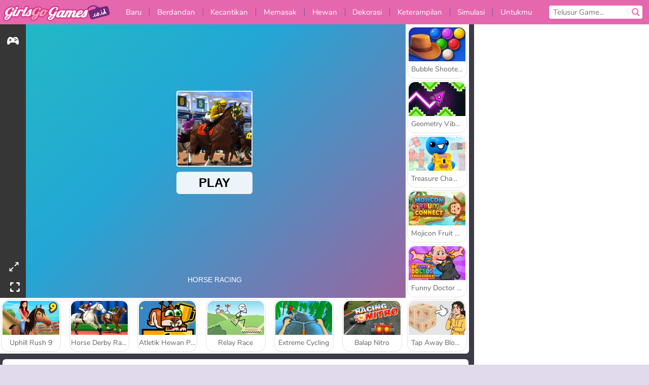

--- FILE ---
content_type: text/html; charset=utf-8
request_url: https://www.girlsgogames.co.id/permainan/balap-kuda
body_size: 24558
content:
<!DOCTYPE html>
<html lang="id">
<head>
  <link rel="preconnect" href="https://cookie-cdn.cookiepro.com">
  
  <title>Balap Kuda - Game Anak Wanita Gratis di GirlsGoGames.co.id</title>
    <script type="application/ld+json" id="jsonLdSchema">
{
  "@context": "https://schema.org",
  "@type": "WebApplication",
  "@id": "https://www.girlsgogames.co.id/permainan/balap-kuda#webapp",
  "name": "Balap Kuda",
  "url": "https://www.girlsgogames.co.id/permainan/balap-kuda",
  "datePublished": "2020-09-18 16:40:11 UTC",
  "dateModified": "2026-01-31 00:40:26 UTC",
  "dateCreated": "2020-09-18 16:40:11 UTC",
  "operatingSystem": "Windows, Chrome OS, Linux, MacOS, Android, iOS",
  "applicationCategory": "Game",
  "applicationSubCategory": "Permainan Hewan",
  "genre": "Permainan Hewan",
  "description": "Bisakah kamu memilih pemenang di setiap balapan yang menegangkan ini? Pasang taruhanmu dan lihat apakah kudamu akan menjadi yang pertama melewati garis finish, di game simulasi balapan ini.",
  "mainEntityOfPage": {
    "@type": "WebPage",
    "@id": "https://www.girlsgogames.co.id/permainan/balap-kuda"
  },
  "image": {
    "@type": "ImageObject",
    "url": "https://girlsgogamescdn.com/system/static/thumbs/spil_thumb_big/12280/jpeg_200X120_169985_1497947929.jpg?1692373878",
    "width": 600,
    "height": 400
  },
  "screenshot": {
    "@type": "ImageObject",
    "url": "https://girlsgogamescdn.com/system/static/thumbs/spil_thumb_big/12280/jpeg_200X120_169985_1497947929.jpg?1692373878",
    "thumbnailUrl": "https://girlsgogamescdn.com/system/static/thumbs/spil_thumb_big/12280/jpeg_200X120_169985_1497947929.jpg?1692373878"
  },
  "aggregateRating": {
    "@type": "AggregateRating",
    "ratingValue": 4.1,
    "bestRating": "5",
    "worstRating": "1",
    "ratingCount": "120815"
  },
  "offers": {
    "@type": "Offer",
    "price": "0",
    "priceCurrency": "USD",
    "availability": "https://schema.org/InStock"
  },
  "publisher": {
    "@type": "Organization",
    "name": "girlsgogames",
    "url": "https://www.girlsgogames.co.id/",
    "logo": {
      "@type": "ImageObject",
      "url": "https://girlsgogamescdn.com/assets/girlsgogames/logos/default/girlsgogames.id.desktop-0664722e6d9bf0e0b37ddc67fc4571c6366effa407c3f8b124a2a8cfc5935f8b.png",
      "width": 112,
      "height": 40
    }
  }
}
</script>
  <meta name="description" content="Bisakah kamu memilih pemenang di setiap balapan yang menegangkan ini? Pasang taruhanmu dan lihat apakah kudamu akan menjadi yang pertama melewati garis finish, di game simulasi balapan ini."/>
  <link rel="canonical" href="https://www.girlsgogames.co.id/permainan/balap-kuda"/>
  <meta property="og:title" content="Balap Kuda - Game Anak Wanita Gratis di GirlsGoGames.co.id"/>
  <meta property="og:type" content="game"/>
  <meta property="og:url" content="https://www.girlsgogames.co.id/permainan/balap-kuda"/>
  <meta property="og:description" content="Bisakah kamu memilih pemenang di setiap balapan yang menegangkan ini? Pasang taruhanmu dan lihat apakah kudamu akan menjadi yang pertama melewati garis finish, di game simulasi balapan ini."/>
  <meta property="og:site_name" content="girlsgogames.co.id"/>
  <meta property="og:image" content="https://girlsgogamescdn.com/system/static/thumbs/spil_thumb_big/12280/jpeg_200X120_169985_1497947929.jpg?1692373878"/>
  <link rel="image_src" href="https://girlsgogamescdn.com/system/static/thumbs/spil_thumb_big/12280/jpeg_200X120_169985_1497947929.jpg?1692373878"/>


  <meta http-equiv="Content-Security-Policy" content="frame-src *;">
  <meta http-equiv="Content-Type" content="text/html; charset=UTF-8">
  <meta property="sg:type" content="portal">
  <meta name="viewport" content="width=device-width, initial-scale=1">
  <meta name="google-site-verification" content="eNAryMogwYSfa4U6hg4gChlj-V8FmWc6yo5dChPtgDg">
  <meta name="apple-mobile-web-app-title" content="girlsgogames.co.id">
  <meta name="application-name" content="girlsgogames.co.id">
  <meta name="turbolinks-cache-control" content="no-cache">
  

  <link href="https://girlsgogamescdn.com/" rel="preconnect" crossorigin="">
  <link rel="stylesheet" media="screen" href="https://girlsgogamescdn.com/assets/girlsgogames/games-e8f4e2a7db18f60b802e7951b93cd952b8daa8af07df3c629b41d42cf752584f.css" />

  <link rel="stylesheet" media="screen" href="https://girlsgogamescdn.com/assets/spil/games-ec1cb4ce0813b6d1501c7a1068710d31c61f09624f33dde89dadc60faee7ceb8.css" />

  

  <script type="application/ld+json">
{
    "@context": "https://schema.org/",
    "@type": "Organization",
    "@id": "https://azerion.com/#Organization",
    "address": {
        "@type": "PostalAddress",
        "streetAddress": "Beechavenue 182",
        "addressLocality": "Schiphol-Rijk",
        "addressRegion": "Noord-Holland",
        "postalCode": "1119 PX",
        "addressCountry": "The Netherlands",
        "email": "info@azerion.com",
        "telephone": "+31 (0) 20 760 2040"
    },
    "logo": {
        "type": "ImageObject",
        "url": "https://images.cdn.spilcloud.com/azerion-logo/1589895396_azerion_logo.png",
        "width": 222,
        "height": 181
    },
    "name": "Azerion",
    "url": "https://azerion.com/",
    "sameAs": [
        "https://www.facebook.com/WeAreAzerion/",
        "https://www.linkedin.com/company/azerion/",
        "https://twitter.com/weareazerion",
        "https://www.youtube.com/channel/UCJ6LErg7E2QNs4dftBVwNdA/",
        "https://de.wikipedia.org/wiki/Azerion"
        ],
    "brand": [
        {
            "@type": "WebSite",
            "name": "Agame",
            "url": "https://www.agame.com"
        },
        {
            "@type": "WebSite",
            "name": "Plinga",
            "url": "https://www.plinga.com"
        },
        {
            "@type": "WebSite",
            "name": "GameDistribution",
            "url": "https://gamedistribution.com"
        },
        {
            "@type": "WebSite",
            "name": "Sulake",
            "url": "https://www.sulake.com"
        },
        {
            "@type": "WebSite",
            "name": "Voidu",
            "url": "https://www.voidu.com/en"
        },
        {
            "@type": "WebSite",
            "name": "Kizi",
            "url": "https://kizi.com"
        },
        {
            "@type": "WebSite",
            "name": "A10",
            "url": "https://www.a10.com"
        },
        {
            "@type": "WebSite",
            "name": "Flashgames",
            "url": "https://www.flashgames.ru"
        },
        {
            "@type": "WebSite",
            "name": "Games",
            "url": "https://www.games.co.id"
        },
        {
            "@type": "WebSite",
            "name": "Games",
            "url": "https://www.games.co.uk"
        },
        {
            "@type": "WebSite",
            "name": "Gamesgames",
            "url": "https://www.gamesgames.com"
        },
        {
            "@type": "WebSite",
            "name": "Giochi",
            "url": "https://www.giochi.it"
        },
        {
            "@type": "WebSite",
            "name": "Gioco",
            "url": "https://www.gioco.it"
        },
        {
            "@type": "WebSite",
            "name": "Girlsgogames",
            "url": "https://www.girlsgogames.co.id"
        },
        {
            "@type": "WebSite",
            "name": "Girlsgogames",
            "url": "https://www.girlsgogames.co.uk"
        },
        {
            "@type": "WebSite",
            "name": "Girlsgogames",
            "url": "https://www.girlsgogames.com"
        },
        {
            "@type": "WebSite",
            "name": "Girlsgogames",
            "url": "https://www.girlsgogames.de"
        },
        {
            "@type": "WebSite",
            "name": "Girlsgogames",
            "url": "https://www.girlsgogames.fr"
        },
        {
            "@type": "WebSite",
            "name": "Girlsgogames",
            "url": "https://www.girlsgogames.it"
        },
        {
            "@type": "WebSite",
            "name": "Girlsgogames",
            "url": "https://www.girlsgogames.ru"
        },
        {
            "@type": "WebSite",
            "name": "Gry",
            "url": "https://www.gry.pl"
        },
        {
            "@type": "WebSite",
            "name": "Jetztspielen",
            "url": "https://www.jetztspielen.de"
        },
        {
            "@type": "WebSite",
            "name": "Jeu",
            "url": "https://www.jeu.fr"
        },
        {
            "@type": "WebSite",
            "name": "Jeux",
            "url": "https://www.jeux.fr"
        },
        {
            "@type": "WebSite",
            "name": "Juegos",
            "url": "https://www.juegos.com"
        },
        {
            "@type": "WebSite",
            "name": "Juegosdechicas",
            "url": "https://www.juegosdechicas.com"
        },
        {
            "@type": "WebSite",
            "name": "Mousebreaker",
            "url": "https://www.mousebreaker.com"
        },
        {
            "@type": "WebSite",
            "name": "Ojogos",
            "url": "https://www.ojogos.com.br"
        },
        {
            "@type": "WebSite",
            "name": "Ourgames",
            "url": "https://www.ourgames.ru"
        },
        {
            "@type": "WebSite",
            "name": "Oyunskor",
            "url": "https://www.oyunskor.com"
        },
        {
            "@type": "WebSite",
            "name": "Permainan",
            "url": "https://www.permainan.co.id"
        },
        {
            "@type": "WebSite",
            "name": "Spel",
            "url": "https://www.spel.nl"
        },
        {
            "@type": "WebSite",
            "name": "Spela",
            "url": "https://www.spela.se"
        },
        {
            "@type": "WebSite",
            "name": "Spelletjes",
            "url": "https://www.spelletjes.nl"
        },
        {
            "@type": "WebSite",
            "name": "Spielen",
            "url": "https://www.spielen.com"
        }
    ]
}




  </script>
  <script type="application/ld+json">
{
    "@context": "https://schema.org",
    "@type": "WebSite",
    "name": "Girlsgogames.co.id",
    "url": "https://www.girlsgogames.co.id/",
    "@id": "#WebSite",
    "inLanguage": "id",
    "image": "https://girlsgogamescdn.com/assets/girlsgogames/logos/default/girlsgogames.id.desktop-b5db05cbf86d304fb1c6679315d766ce83ae62bff4cc714a87c6e9129d7d8c45.webp",
    "potentialAction": {
      "@type": "SearchAction",
      "target": "https://www.girlsgogames.co.id/telusur?term=%7Bsearch_term_string%7D",
      "query-input": "required name=search_term_string"
    },
    "publisher": {
        "@id": "https://azerion.com/#Organization"
    }
}




  </script>

    <link rel="alternate" hreflang="x-default" href="https://www.girlsgogames.com/game/horse-racing">

  
    <link rel="alternate" hreflang="en" href="https://www.girlsgogames.com/game/horse-racing">
    <link rel="alternate" hreflang="ru" href="https://www.girlsgogames.ru/igra/skachki">
    <link rel="alternate" hreflang="de" href="https://www.girlsgogames.de/spiel/pferderennen">
    <link rel="alternate" hreflang="es" href="https://www.juegosdechicas.com/juego/carrera-de-caballos">
    <link rel="alternate" hreflang="fr" href="https://www.girlsgogames.fr/jeu/course-de-chevaux">
    <link rel="alternate" hreflang="it" href="https://www.girlsgogames.it/gioco/corsa-dei-cavalli">
    <link rel="alternate" hreflang="id" href="https://www.girlsgogames.co.id/permainan/balap-kuda">
    <link rel="alternate" hreflang="en-GB" href="https://www.girlsgogames.co.uk/game/horse-racing">


  <link rel="shortcut icon" type="image/x-icon" href="/favicon.ico">

  <script>

    window.search_url = 'https://www.girlsgogames.co.id/telusur';
    window.autocomplete_url = window.search_url + '.json';
    window.site = {
      environment: 'live',
      is_mobile: 'desktop',
      spil_channel_name: 'girls',
      theme: 'girlsgogames',
      token: 'BAHVOFcOuqYAhgMA',
    }
    window.gtm_id = 'GTM-NNTPC7';
    window.account_deleted_notification = 'Akun Anda dan semua data terkait akan dihapus dalam 5 menit.';
    document.display_deleted_notification = false;
    kids_version_urls = {
      agame: 'https://kids.agame.com',
    }
  </script>

  <script src="https://girlsgogamescdn.com/assets/girlsgogames/girlsgogames-57a99a19f34783f703f5f2d83d785b9ec329f74e9ae1108cc706cf22f8223abd.js"></script>

  
  <script>
    SpilGames = function (data) {
      if (data == "api.portal.overlay.show") {
        document.exitFullscreen();
      } else {
        throw "Error";
      }
    }
  </script>


	</head>

	<body class="desktop class_games" data-controller="games" data-action="show" data-namespace-name="PORTALJS">
  <script>
    window.rate_url = 'https://www.girlsgogames.co.id/permainan/balap-kuda/rate';
    window.game_id = '12280';
    window.game_name = 'Balap Kuda';
    window.channel = '800';
    window.ch_date_value = '800_0';
    window.game = {
      spil_id: "576742227280304129",
      width: 900,
      height: 500
    };
  </script>




<div class="confirm-age">
  <div class="main">
    <h3>Please enter your year of birth</h3>
    <div class="content-container">
      <p>Before you can continue you must enter your year of birth</p>
      <div class="btn-group d-lg-inline-block" role="group">
        <select id="birthdate" name="yeardata" autocomplete="off" class="age-input" required>
          <option value="" selected disabled hidden>Choose here</option>
        </select>
        <button class="age-button btn-default" id="age-submit">
          submit
        </button>
      </div>
    </div>
  </div>
  <div class="overlay">
  </div>
</div>
<style>
  .age-input {
    border-radius: .4em;
    border: 1px solid var(--form-border);
    min-height: 1.75em;
    padding: 1em;
    position: relative;
    z-index: 1;
    font-family: 'Poppins', sans-serif;
    font-size: 14px;
    font-weight: bold;
    display: block;
    margin: 20px 0 0 0;
    background-image: linear-gradient(45deg, transparent 50%, gray 50%), linear-gradient(135deg, gray 50%, transparent 50%), linear-gradient(to right, #ccc, #ccc);
    background-position: calc(100% - 16px) calc(1em + 8px), calc(100% - 11px) calc(1em + 8px), calc(100% - 2.5em) 0.5em;
    background-size: 5px 5px, 5px 5px, 1px 2.5em;
    background-repeat: no-repeat;
    -webkit-appearance: none;
    -moz-appearance: none;
  }

  .confirm-age {
    z-index: 2147483645;
    top: 23%;
    position: fixed;
    right: 0;
    width: 75%;
    max-width: 570px;
    border-radius: 5px;
    left: 0;
    margin: 0 auto;
    font-size: 14px;
    max-height: 90%;
    padding: 20px;
    font-family: 'Poppins', sans-serif;
    color: #1e1e1e;
    display: none;
  }

  .confirm-age.show {
    display: block;
  }

  .confirm-age h3 {
    font-size: 21px;
    line-height: 32px;
    text-transform: none;
    text-align: center;
    max-width: 480px;
  }


  #onetrust-consent-sdk.age-confirmed #onetrust-policy-title::after {
    content: "2/2";
    font-size: 14px;
    line-height: 21px;
    position: absolute;
    right: 20px;
    top: 20px;
  }

  .confirm-age p {
    font-size: 13px;
    text-align: center;
  }

  #onetrust-close-btn-container {
    display: none !important;
  }

  .age-button {
    display: inline-block;
    padding: 10px 25px;
    font-size: 14px;
    text-align: center;
    font-weight: 700;
    color: #0355ff;
    box-shadow: 0 1px 4px rgba(0, 0, 0, 0.16);
    border-radius: 5px;
    border: 1px solid #0355ff;
    margin-top: 20px;
    text-transform: uppercase;
  }

  .age-button:hover {
    cursor: pointer;
    background-color: #e1e6ee;
  }

  .age-button.older {
    background-color: #0355ff;
    color: white;
    margin-left: 9px;
  }

  .age-button.older:hover {
    background-color: #0040c4;
  }

  .content-container {
    max-width: 480px;
    text-align: center;
    display: block;

  }

  .age-drago {
    position: absolute;
    right: -3px;
    bottom: 8px;
  }

  @media only screen and (max-width: 650px) {
    .age-drago {
      display: none;
    }

    .content-container {
      max-width: 100%;
    }
  }

  @media only screen and (max-width: 450px) {
    .content-container {
      display: flex;
      flex-direction: column;
    }

    .content-container p {
      order: 1;
    }

    .age-button.older {
      order: 2;
      margin-left: 0;
    }

    .age-button {
      order: 3;
    }

    .confirm-age h3 {
      font-size: 17px;
      line-height: 24px;
    }
  }

  @media screen and (max-width: 560px) {
    .btn-group {
      grid-template-columns: 1fr !important;
    }
  }

  .btn-group {
    display: grid;
    grid-template-columns: 1fr 1fr;
    grid-gap: 0 2em;
    order: 1;
    width: 95%;
    margin: auto;
  }
</style>
<script>
  window.addEventListener('turbolinks:load', () => {
    landOnAgeGatePage ()
  });
function landOnAgeGatePage () {

  (function () {
    window.onpageshow = function(event) {
      if (event.persisted) {
        window.location.reload();
      }
    };
  })();
    const urlPath = window.location.search;
    const urlParams = new URLSearchParams(urlPath);
    if(urlParams.has('ageGate')) {
      localStorage.removeItem("userAge");
    }


  handleAgeEntry = (userAge) => {
    if (userAge == "1" ){
      redirect_to_kids();
    }
    else if(userAge == "2"){
      showConsent();
    }
  }

  function showConsent() {
    let consent = document.getElementById('onetrust-consent-sdk'),
      ageGate = document.getElementsByClassName('confirm-age')[0];

    const overlay = document.getElementsByClassName('overlay')[0];

    consent.style.display = 'block';
    ageGate.style.display = 'none';
    overlay.style.display = 'none';
  }

  redirect_to_kids = () => {
    window.location = kids_version_urls[window.site.theme];
  }

  function ageGateForm() {
    const submitButton = document.querySelector('#age-submit');
    const min = new Date().getFullYear(),
      max = min - 100,
      select = document.getElementById('birthdate');
    lastOpt = document.querySelector('#birthdate').lastChild;
    for (let i = min; i >= max; i--) {
      const opt = document.createElement('option');
      opt.value = i;
      opt.text = i;
      select.add(opt);
    }

    const ageCalc = () => {
      let ageVal = document.querySelector('#birthdate').value;
      if (!ageVal) return;
      const currentYear = new Date().getFullYear();
      let ageResult = currentYear - ageVal;

      const between = (ageResult, minAge, maxAge) => {
        return ageResult >= minAge && ageResult <= maxAge;
      };

      const userAge = between(ageResult, 0, 13) ? "1" : "2"
      window.localStorage.setItem('userAge', userAge);

      handleAgeEntry(userAge);
    };

    submitButton.addEventListener('click', ageCalc);
  }

  const checkAge = () => {
    const userAge = window.localStorage.getItem('userAge');
    if(userAge == "1"){
      redirect_to_kids()
    }
  }

  ageGateForm();
  checkAge();



}

</script>


<div class="outer container" id="page_content">
  <div class="inner container">
    <header id="wdg_header" data-widget="header" class="wdg_header">
  <span class="menu-container-toggle menu-container-openbutton"></span>
  <div class="header-home-container">
    <div class="header-home">
      <a class="wdg_header_logo wdg_header_logo--90" id="wdg_header_logo" href="https://www.girlsgogames.co.id/">
        <picture>
          <source width="100%" height="100%" data-srcset="https://girlsgogamescdn.com/assets/girlsgogames/logos/default/girlsgogames.id.desktop-b5db05cbf86d304fb1c6679315d766ce83ae62bff4cc714a87c6e9129d7d8c45.webp" type="image/webp" alt="Zona anda untuk bermain permainan online gratis">
          <img width="100%" height="100%" class="lazy logo" data-src="https://girlsgogamescdn.com/assets/girlsgogames/logos/default/girlsgogames.id.desktop-0664722e6d9bf0e0b37ddc67fc4571c6366effa407c3f8b124a2a8cfc5935f8b.png" alt="Zona anda untuk bermain permainan online gratis"/>
        </picture>
</a>    </div>
  </div>
  <div class="header-menu-container " id="">
    <div class="menu-container">
      <div class="menu-header">
        

        <span class="menu-container-toggle menu-container-closebutton"></span>
        <picture>
          <source width="100%" height="100%" srcset="https://girlsgogamescdn.com/assets/girlsgogames/logos/default/girlsgogames.id.mobile-b5db05cbf86d304fb1c6679315d766ce83ae62bff4cc714a87c6e9129d7d8c45.webp" type="image/webp" alt="Zona anda untuk bermain permainan online gratis">
          <img width="100%" height="100%" class="lazy logo" data-src="https://girlsgogamescdn.com/assets/girlsgogames/logos/default/girlsgogames.id.mobile-0664722e6d9bf0e0b37ddc67fc4571c6366effa407c3f8b124a2a8cfc5935f8b.png" alt="Zona anda untuk bermain permainan online gratis"/>
        </picture>
      </div>
      <nav id="wdg_menu" class="wdg_menu nav ready">
        <ul id="menu-items_list" class="menu__items_list promotions clearfix">
          <li class="menu-item" data-menu-id="new">
            <div class="menu-item-button-container menu-item-button-container--new-games">
              <a class="icon-wrapper new-games" href="https://www.girlsgogames.co.id/games/baru">
                <p class="menu-title">Baru</p>
</a>            </div>
          </li>
          

              <li class="menu-item menu-item-category" data-menu-id="413">
  <div class="menu-item-button-container">
    <a class="icon-wrapper" href="https://www.girlsgogames.co.id/games/berdandan">
      <p class="menu-title">Berdandan</p>
    </a> <span class="arrow"></span>
  </div>

  <div class="menu-item__dropdown menu-item__dropdown-list">
    <div class="categories dropdown">
      <div class="grid-col col-l-2-9 top-categories">
        <header class="box-header">
          <h3 class="box-title ellipsis">Kategori Populer</h3>
        </header>

        <ul class="category grid-row col-2 col-s-3 col-m-4 col-l-2">
            <li class="grid-col">
  <a class="ellipsis" href="https://www.girlsgogames.co.id/games/game-busana">
    <i class="c-i__fashion-games"></i>
    <div class="tile-title ellipsis">Game Busana</div>
</a></li>

            <li class="grid-col">
  <a class="ellipsis" href="https://www.girlsgogames.co.id/games/game_si_gila_belanja">
    <i class="c-i__shopaholic_games"></i>
    <div class="tile-title ellipsis">Game Si Gila Belanja</div>
</a></li>

            <li class="grid-col">
  <a class="ellipsis" href="https://www.girlsgogames.co.id/games/game_dandanan_pernikahan">
    <i class="c-i__wedding_dress_up_games"></i>
    <div class="tile-title ellipsis">Game Berdandan Baju Pengantin</div>
</a></li>

            <li class="grid-col">
  <a class="ellipsis" href="https://www.girlsgogames.co.id/games/game-belanja">
    <i class="c-i__shopping-games"></i>
    <div class="tile-title ellipsis">Game Belanja</div>
</a></li>

            <li class="grid-col">
  <a class="ellipsis" href="https://www.girlsgogames.co.id/games/permainan_berdandan_kasual">
    <i class="c-i__casual_dress_up_games"></i>
    <div class="tile-title ellipsis">Permainan Berdandan Kasual bagi Anak Perempuan</div>
</a></li>

            <li class="grid-col">
  <a class="ellipsis" href="https://www.girlsgogames.co.id/games/permainan_berdandan_tematik">
    <i class="c-i__theme_dress_up_games"></i>
    <div class="tile-title ellipsis">Permainan Berdandan Tematik bagi Anak Perempuan</div>
</a></li>

            <li class="grid-col">
  <a class="ellipsis" href="https://www.girlsgogames.co.id/games/game_dandanan_kencan">
    <i class="c-i__dating_dress_up_games"></i>
    <div class="tile-title ellipsis">Permainan Berdandan untuk Kencan bagi Anak Perempuan</div>
</a></li>

            <li class="grid-col">
  <a class="ellipsis" href="https://www.girlsgogames.co.id/games/game_dandanan_aksesoris">
    <i class="c-i__accessories_dress_up_games"></i>
    <div class="tile-title ellipsis">Permainan Berdandan dengan Asesoris</div>
</a></li>

        </ul>

        <div class="all_category_labels-link-wrapper">
            <a title="Permainan Berdandan" class="all_category_labels-link" href="https://www.girlsgogames.co.id/games/berdandan">Semua Permainan Permainan Berdandan</a>

        </div>
      </div>
      <div class="grid-col col-l-7-9 best-games" data-widget="menu" data-label="best-games">
        <header class="box-header">
          <h3 class="box-title ellipsis">Game Terbaik</h3>
        </header>

        <ul class="grid-row  col-l-7">
            <li class="grid-col">
              <a class="tile" title="ASMR Makeover &amp; Makeup Studio" data-index="0" href="https://www.girlsgogames.co.id/permainan/asmr-makeover-makeup-studio">
  <div class="tile-thumbnail ">



    <picture>
      <source width="100%" height="100%" data-srcset="https://girlsgogamescdn.com/system/static/thumbs/spil_thumb_big/97425/webp_asmr-makeover-makeup-studio_200x120.webp?1761832878" type="image/webp" alt="ASMR Makeover &amp; Makeup Studio" media="(min-width: 481px)">
      <source data-srcset="https://girlsgogamescdn.com/system/static/thumbs/spil_thumb_big/97425/original_asmr-makeover-makeup-studio_200x120.png?1761832878" type="image/webp" alt="ASMR Makeover &amp; Makeup Studio" media="(max-width: 481px)" />
      <img width="100%" height="100%" class="lazy" data-appid="14058" data-index="1" data-src="https://girlsgogamescdn.com/system/static/thumbs/spil_thumb_big/97425/jpeg_asmr-makeover-makeup-studio_200x120.jpg?1761832878" alt="ASMR Makeover &amp; Makeup Studio">
    </picture>

  </div>
  <div class="tile-title" data-index="0">ASMR Makeover &amp; Makeup Studio</div>
</a>

            </li>
            <li class="grid-col">
              <a class="tile" title="Idol Livestream: Doll Dress Up" data-index="1" href="https://www.girlsgogames.co.id/permainan/idol-livestream-doll-dress-up">
  <div class="tile-thumbnail ">



    <picture>
      <source width="100%" height="100%" data-srcset="https://girlsgogamescdn.com/system/static/thumbs/spil_thumb_big/95808/webp_idol-livestream-doll-dress-up_200x120.webp?1751462244" type="image/webp" alt="Idol Livestream: Doll Dress Up" media="(min-width: 481px)">
      <source data-srcset="https://girlsgogamescdn.com/system/static/thumbs/spil_thumb_big/95808/original_idol-livestream-doll-dress-up_200x120.png?1751462244" type="image/webp" alt="Idol Livestream: Doll Dress Up" media="(max-width: 481px)" />
      <img width="100%" height="100%" class="lazy" data-appid="13833" data-index="2" data-src="https://girlsgogamescdn.com/system/static/thumbs/spil_thumb_big/95808/jpeg_idol-livestream-doll-dress-up_200x120.jpg?1751462244" alt="Idol Livestream: Doll Dress Up">
    </picture>

  </div>
  <div class="tile-title" data-index="1">Idol Livestream: Doll Dress Up</div>
</a>

            </li>
            <li class="grid-col">
              <a class="tile" title="ASMR Beauty Treatment" data-index="2" href="https://www.girlsgogames.co.id/permainan/asmr-beauty-treatment">
  <div class="tile-thumbnail ">



    <picture>
      <source width="100%" height="100%" data-srcset="https://girlsgogamescdn.com/system/static/thumbs/spil_thumb_big/90212/webp_ASMR-Beauty-Treatment-200x120.webp?1711458207" type="image/webp" alt="ASMR Beauty Treatment" media="(min-width: 481px)">
      <source data-srcset="https://girlsgogamescdn.com/system/static/thumbs/spil_thumb_big/90212/original_ASMR-Beauty-Treatment-200x120.png?1711458207" type="image/webp" alt="ASMR Beauty Treatment" media="(max-width: 481px)" />
      <img width="100%" height="100%" class="lazy" data-appid="13119" data-index="3" data-src="https://girlsgogamescdn.com/system/static/thumbs/spil_thumb_big/90212/jpeg_ASMR-Beauty-Treatment-200x120.jpg?1711458207" alt="ASMR Beauty Treatment">
    </picture>

  </div>
  <div class="tile-title" data-index="2">ASMR Beauty Treatment</div>
</a>

            </li>
            <li class="grid-col">
              <a class="tile" title="Fashionista Avatar Studio Dress Up" data-index="3" href="https://www.girlsgogames.co.id/permainan/fashionista-avatar-studio-dress-up">
  <div class="tile-thumbnail ">



    <picture>
      <source width="100%" height="100%" data-srcset="https://girlsgogamescdn.com/system/static/thumbs/spil_thumb_big/92494/webp_fashionista-avatar-studio-dress-up_200x120.webp?1725280156" type="image/webp" alt="Fashionista Avatar Studio Dress Up" media="(min-width: 481px)">
      <source data-srcset="https://girlsgogamescdn.com/system/static/thumbs/spil_thumb_big/92494/original_fashionista-avatar-studio-dress-up_200x120.png?1725280156" type="image/webp" alt="Fashionista Avatar Studio Dress Up" media="(max-width: 481px)" />
      <img width="100%" height="100%" class="lazy" data-appid="13393" data-index="4" data-src="https://girlsgogamescdn.com/system/static/thumbs/spil_thumb_big/92494/jpeg_fashionista-avatar-studio-dress-up_200x120.jpg?1725280156" alt="Fashionista Avatar Studio Dress Up">
    </picture>

  </div>
  <div class="tile-title" data-index="3">Fashionista Avatar Studio Dress Up</div>
</a>

            </li>
            <li class="grid-col">
              <a class="tile" title="Lady Popular" data-index="4" href="https://www.girlsgogames.co.id/permainan/lady-popular">
  <div class="tile-thumbnail ">



    <picture>
      <source width="100%" height="100%" data-srcset="https://girlsgogamescdn.com/system/static/thumbs/spil_thumb_big/52387/webp_Popladies_200x120.webp?1764228614" type="image/webp" alt="Lady Popular" media="(min-width: 481px)">
      <source data-srcset="https://girlsgogamescdn.com/system/static/thumbs/spil_thumb_big/52387/original_Popladies_200x120.png?1764228614" type="image/webp" alt="Lady Popular" media="(max-width: 481px)" />
      <img width="100%" height="100%" class="lazy" data-appid="576742227280301448" data-index="5" data-src="https://girlsgogamescdn.com/system/static/thumbs/spil_thumb_big/52387/jpeg_Popladies_200x120.jpg?1764228614" alt="Lady Popular">
    </picture>

  </div>
  <div class="tile-title" data-index="4">Lady Popular</div>
</a>

            </li>
            <li class="grid-col">
              <a class="tile" title="Persiapan Pernikahan Gadis Pirang" data-index="5" href="https://www.girlsgogames.co.id/permainan/persiapan-pernikahan-gadis-pirang">
  <div class="tile-thumbnail ">



    <picture>
      <source width="100%" height="100%" data-srcset="https://girlsgogamescdn.com/system/static/thumbs/spil_thumb_big/12292/webp_200X120_170039_1498464195.webp?1692373886" type="image/webp" alt="Persiapan Pernikahan Gadis Pirang" media="(min-width: 481px)">
      <source data-srcset="https://girlsgogamescdn.com/system/static/thumbs/spil_thumb_big/12292/original_200X120_170039_1498464195.png?1692373886" type="image/webp" alt="Persiapan Pernikahan Gadis Pirang" media="(max-width: 481px)" />
      <img width="100%" height="100%" class="lazy" data-appid="576742227280304183" data-index="6" data-src="https://girlsgogamescdn.com/system/static/thumbs/spil_thumb_big/12292/jpeg_200X120_170039_1498464195.jpg?1692373886" alt="Persiapan Pernikahan Gadis Pirang">
    </picture>

  </div>
  <div class="tile-title" data-index="5">Persiapan Pernikahan Gadis Pirang</div>
</a>

            </li>
            <li class="grid-col">
              <a class="tile" title="Putri Es: Kelahiran Kembar" data-index="6" href="https://www.girlsgogames.co.id/permainan/putri-es-kelahiran-kembar">
  <div class="tile-thumbnail ">



    <picture>
      <source width="100%" height="100%" data-srcset="https://girlsgogamescdn.com/system/static/thumbs/spil_thumb_big/13153/webp_200X120_175029_1552488449.webp?1692374512" type="image/webp" alt="Putri Es: Kelahiran Kembar" media="(min-width: 481px)">
      <source data-srcset="https://girlsgogamescdn.com/system/static/thumbs/spil_thumb_big/13153/original_200X120_175029_1552488449.png?1692374512" type="image/webp" alt="Putri Es: Kelahiran Kembar" media="(max-width: 481px)" />
      <img width="100%" height="100%" class="lazy" data-appid="576742227280309173" data-index="7" data-src="https://girlsgogamescdn.com/system/static/thumbs/spil_thumb_big/13153/jpeg_200X120_175029_1552488449.jpg?1692374512" alt="Putri Es: Kelahiran Kembar">
    </picture>

  </div>
  <div class="tile-title" data-index="6">Putri Es: Kelahiran Kembar</div>
</a>

            </li>
            <li class="grid-col">
              <a class="tile" title="Fashion Holic" data-index="7" href="https://www.girlsgogames.co.id/permainan/fashion-holic">
  <div class="tile-thumbnail ">



    <picture>
      <source width="100%" height="100%" data-srcset="https://girlsgogamescdn.com/system/static/thumbs/spil_thumb_big/72692/webp_Fashion-Holic-200x120.webp?1692375539" type="image/webp" alt="Fashion Holic" media="(min-width: 481px)">
      <source data-srcset="https://girlsgogamescdn.com/system/static/thumbs/spil_thumb_big/72692/original_Fashion-Holic-200x120.png?1692375539" type="image/webp" alt="Fashion Holic" media="(max-width: 481px)" />
      <img width="100%" height="100%" class="lazy" data-appid="12330" data-index="8" data-src="https://girlsgogamescdn.com/system/static/thumbs/spil_thumb_big/72692/jpeg_Fashion-Holic-200x120.jpg?1692375539" alt="Fashion Holic">
    </picture>

  </div>
  <div class="tile-title" data-index="7">Fashion Holic</div>
</a>

            </li>
            <li class="grid-col">
              <a class="tile" title="Ellie: Get Ready With Me" data-index="8" href="https://www.girlsgogames.co.id/permainan/ellie-get-ready-with-me">
  <div class="tile-thumbnail ">



    <picture>
      <source width="100%" height="100%" data-srcset="https://girlsgogamescdn.com/system/static/thumbs/spil_thumb_big/61312/webp_200X120_178149_1634133361.webp?1692375180" type="image/webp" alt="Ellie: Get Ready With Me" media="(min-width: 481px)">
      <source data-srcset="https://girlsgogamescdn.com/system/static/thumbs/spil_thumb_big/61312/original_200X120_178149_1634133361.png?1692375180" type="image/webp" alt="Ellie: Get Ready With Me" media="(max-width: 481px)" />
      <img width="100%" height="100%" class="lazy" data-appid="576742227280312293" data-index="9" data-src="https://girlsgogamescdn.com/system/static/thumbs/spil_thumb_big/61312/jpeg_200X120_178149_1634133361.jpg?1692375180" alt="Ellie: Get Ready With Me">
    </picture>

  </div>
  <div class="tile-title" data-index="8">Ellie: Get Ready With Me</div>
</a>

            </li>
            <li class="grid-col">
              <a class="tile" title="Penata Rambut Pernikahan untuk Putri" data-index="9" href="https://www.girlsgogames.co.id/permainan/penata-rambut-pernikahan-untuk-putri">
  <div class="tile-thumbnail ">



    <picture>
      <source width="100%" height="100%" data-srcset="https://girlsgogamescdn.com/system/static/thumbs/spil_thumb_big/13280/webp_200X120_175794_1560414194.webp?1692374605" type="image/webp" alt="Penata Rambut Pernikahan untuk Putri" media="(min-width: 481px)">
      <source data-srcset="https://girlsgogamescdn.com/system/static/thumbs/spil_thumb_big/13280/original_200X120_175794_1560414194.png?1692374605" type="image/webp" alt="Penata Rambut Pernikahan untuk Putri" media="(max-width: 481px)" />
      <img width="100%" height="100%" class="lazy" data-appid="576742227280309938" data-index="10" data-src="https://girlsgogamescdn.com/system/static/thumbs/spil_thumb_big/13280/jpeg_200X120_175794_1560414194.jpg?1692374605" alt="Penata Rambut Pernikahan untuk Putri">
    </picture>

  </div>
  <div class="tile-title" data-index="9">Penata Rambut Pernikahan untuk Putri</div>
</a>

            </li>
            <li class="grid-col">
              <a class="tile" title="Back to School Uniforms Edition" data-index="10" href="https://www.girlsgogames.co.id/permainan/back-to-school-uniforms-edition">
  <div class="tile-thumbnail ">



    <picture>
      <source width="100%" height="100%" data-srcset="https://girlsgogamescdn.com/system/static/thumbs/spil_thumb_big/96941/webp_back-to-school-uniforms-edition_200x120.webp?1759332489" type="image/webp" alt="Back to School Uniforms Edition" media="(min-width: 481px)">
      <source data-srcset="https://girlsgogamescdn.com/system/static/thumbs/spil_thumb_big/96941/original_back-to-school-uniforms-edition_200x120.png?1759332489" type="image/webp" alt="Back to School Uniforms Edition" media="(max-width: 481px)" />
      <img width="100%" height="100%" class="lazy" data-appid="13985" data-index="11" data-src="https://girlsgogamescdn.com/system/static/thumbs/spil_thumb_big/96941/jpeg_back-to-school-uniforms-edition_200x120.jpg?1759332489" alt="Back to School Uniforms Edition">
    </picture>

  </div>
  <div class="tile-title" data-index="10">Back to School Uniforms Edition</div>
</a>

            </li>
            <li class="grid-col">
              <a class="tile" title="K-Pop Hunter Fashion" data-index="11" href="https://www.girlsgogames.co.id/permainan/k-pop-hunter-fashion">
  <div class="tile-thumbnail ">



    <picture>
      <source width="100%" height="100%" data-srcset="https://girlsgogamescdn.com/system/static/thumbs/spil_thumb_big/97595/webp_k-pop-hunter-fashion_200x120.webp?1762343010" type="image/webp" alt="K-Pop Hunter Fashion" media="(min-width: 481px)">
      <source data-srcset="https://girlsgogamescdn.com/system/static/thumbs/spil_thumb_big/97595/original_k-pop-hunter-fashion_200x120.png?1762343010" type="image/webp" alt="K-Pop Hunter Fashion" media="(max-width: 481px)" />
      <img width="100%" height="100%" class="lazy" data-appid="14083" data-index="12" data-src="https://girlsgogamescdn.com/system/static/thumbs/spil_thumb_big/97595/jpeg_k-pop-hunter-fashion_200x120.jpg?1762343010" alt="K-Pop Hunter Fashion">
    </picture>

  </div>
  <div class="tile-title" data-index="11">K-Pop Hunter Fashion</div>
</a>

            </li>
            <li class="grid-col">
              <a class="tile" title="K-Pop Hunter Halloween Fashion" data-index="12" href="https://www.girlsgogames.co.id/permainan/k-pop-hunter-halloween-fashion">
  <div class="tile-thumbnail ">



    <picture>
      <source width="100%" height="100%" data-srcset="https://girlsgogamescdn.com/system/static/thumbs/spil_thumb_big/97290/webp_k-pop-hunter-halloween-fashion_200x120.webp?1761043114" type="image/webp" alt="K-Pop Hunter Halloween Fashion" media="(min-width: 481px)">
      <source data-srcset="https://girlsgogamescdn.com/system/static/thumbs/spil_thumb_big/97290/original_k-pop-hunter-halloween-fashion_200x120.png?1761043114" type="image/webp" alt="K-Pop Hunter Halloween Fashion" media="(max-width: 481px)" />
      <img width="100%" height="100%" class="lazy" data-appid="14037" data-index="13" data-src="https://girlsgogamescdn.com/system/static/thumbs/spil_thumb_big/97290/jpeg_k-pop-hunter-halloween-fashion_200x120.jpg?1761043114" alt="K-Pop Hunter Halloween Fashion">
    </picture>

  </div>
  <div class="tile-title" data-index="12">K-Pop Hunter Halloween Fashion</div>
</a>

            </li>
            <li class="grid-col">
              <a class="tile" title="Ratu Es: Pernikahan yang Berantakan" data-index="13" href="https://www.girlsgogames.co.id/permainan/ratu-es-pernikahan-yang-berantakan">
  <div class="tile-thumbnail ">



    <picture>
      <source width="100%" height="100%" data-srcset="https://girlsgogamescdn.com/system/static/thumbs/spil_thumb_big/13354/webp_200X120_176211_1563955603.webp?1692374661" type="image/webp" alt="Ratu Es: Pernikahan yang Berantakan" media="(min-width: 481px)">
      <source data-srcset="https://girlsgogamescdn.com/system/static/thumbs/spil_thumb_big/13354/original_200X120_176211_1563955603.png?1692374661" type="image/webp" alt="Ratu Es: Pernikahan yang Berantakan" media="(max-width: 481px)" />
      <img width="100%" height="100%" class="lazy" data-appid="576742227280310355" data-index="14" data-src="https://girlsgogamescdn.com/system/static/thumbs/spil_thumb_big/13354/jpeg_200X120_176211_1563955603.jpg?1692374661" alt="Ratu Es: Pernikahan yang Berantakan">
    </picture>

  </div>
  <div class="tile-title" data-index="13">Ratu Es: Pernikahan yang Berantakan</div>
</a>

            </li>
        </ul>

      </div>
    </div>
  </div>
</li>

  <li class="menu-item menu-item-category" data-menu-id="342">
  <div class="menu-item-button-container">
    <a class="icon-wrapper" href="https://www.girlsgogames.co.id/games/game-kecantikan">
      <p class="menu-title">Kecantikan</p>
    </a> <span class="arrow"></span>
  </div>

  <div class="menu-item__dropdown menu-item__dropdown-list">
    <div class="categories dropdown">
      <div class="grid-col col-l-2-9 top-categories">
        <header class="box-header">
          <h3 class="box-title ellipsis">Kategori Populer</h3>
        </header>

        <ul class="category grid-row col-2 col-s-3 col-m-4 col-l-2">
            <li class="grid-col">
  <a class="ellipsis" href="https://www.girlsgogames.co.id/games/putri">
    <i class="c-i__girls"></i>
    <div class="tile-title ellipsis">Perempuan</div>
</a></li>

            <li class="grid-col">
  <a class="ellipsis" href="https://www.girlsgogames.co.id/games/merias">
    <i class="c-i__make_up"></i>
    <div class="tile-title ellipsis">Permainan Berdandan</div>
</a></li>

            <li class="grid-col">
  <a class="ellipsis" href="https://www.girlsgogames.co.id/games/mengubah_penampilan">
    <i class="c-i__makeover"></i>
    <div class="tile-title ellipsis">Permainan Berdandan</div>
</a></li>

            <li class="grid-col">
  <a class="ellipsis" href="https://www.girlsgogames.co.id/games/penata-rambut">
    <i class="c-i__hairdresser"></i>
    <div class="tile-title ellipsis">Game Penata Rambut</div>
</a></li>

            <li class="grid-col">
  <a class="ellipsis" href="https://www.girlsgogames.co.id/games/permainan-putri">
    <i class="c-i__princess"></i>
    <div class="tile-title ellipsis">Permainan Putri</div>
</a></li>

            <li class="grid-col">
  <a class="ellipsis" href="https://www.girlsgogames.co.id/games/girl_makeover_games">
    <i class="c-i__girl_makeover_games"></i>
    <div class="tile-title ellipsis">Girl Makeover Games for Girls</div>
</a></li>

            <li class="grid-col">
  <a class="ellipsis" href="https://www.girlsgogames.co.id/games/game-salon">
    <i class="c-i__salon-games"></i>
    <div class="tile-title ellipsis">Game Salon</div>
</a></li>

            <li class="grid-col">
  <a class="ellipsis" href="https://www.girlsgogames.co.id/games/permainan_studio_kuku">
    <i class="c-i__nail_studio_games"></i>
    <div class="tile-title ellipsis">Permainan Studio Kuku</div>
</a></li>

        </ul>

        <div class="all_category_labels-link-wrapper">
            <a title="Game Kecantikan" class="all_category_labels-link" href="https://www.girlsgogames.co.id/games/game-kecantikan">Semua Permainan Game Kecantikan</a>

        </div>
      </div>
      <div class="grid-col col-l-7-9 best-games" data-widget="menu" data-label="best-games">
        <header class="box-header">
          <h3 class="box-title ellipsis">Game Terbaik</h3>
        </header>

        <ul class="grid-row  col-l-7">
            <li class="grid-col">
              <a class="tile" title="ASMR Beauty Treatment" data-index="0" href="https://www.girlsgogames.co.id/permainan/asmr-beauty-treatment">
  <div class="tile-thumbnail ">



    <picture>
      <source width="100%" height="100%" data-srcset="https://girlsgogamescdn.com/system/static/thumbs/spil_thumb_big/90212/webp_ASMR-Beauty-Treatment-200x120.webp?1711458207" type="image/webp" alt="ASMR Beauty Treatment" media="(min-width: 481px)">
      <source data-srcset="https://girlsgogamescdn.com/system/static/thumbs/spil_thumb_big/90212/original_ASMR-Beauty-Treatment-200x120.png?1711458207" type="image/webp" alt="ASMR Beauty Treatment" media="(max-width: 481px)" />
      <img width="100%" height="100%" class="lazy" data-appid="13119" data-index="1" data-src="https://girlsgogamescdn.com/system/static/thumbs/spil_thumb_big/90212/jpeg_ASMR-Beauty-Treatment-200x120.jpg?1711458207" alt="ASMR Beauty Treatment">
    </picture>

  </div>
  <div class="tile-title" data-index="0">ASMR Beauty Treatment</div>
</a>

            </li>
            <li class="grid-col">
              <a class="tile" title="Dokter Kulit" data-index="1" href="https://www.girlsgogames.co.id/permainan/dokter-kulit">
  <div class="tile-thumbnail ">



    <picture>
      <source width="100%" height="100%" data-srcset="https://girlsgogamescdn.com/system/static/thumbs/spil_thumb_big/13076/webp_200X120_174522_1549542852.webp?1692374456" type="image/webp" alt="Dokter Kulit" media="(min-width: 481px)">
      <source data-srcset="https://girlsgogamescdn.com/system/static/thumbs/spil_thumb_big/13076/original_200X120_174522_1549542852.png?1692374456" type="image/webp" alt="Dokter Kulit" media="(max-width: 481px)" />
      <img width="100%" height="100%" class="lazy" data-appid="576742227280308666" data-index="2" data-src="https://girlsgogamescdn.com/system/static/thumbs/spil_thumb_big/13076/jpeg_200X120_174522_1549542852.jpg?1692374456" alt="Dokter Kulit">
    </picture>

  </div>
  <div class="tile-title" data-index="1">Dokter Kulit</div>
</a>

            </li>
            <li class="grid-col">
              <a class="tile" title="Ratu Es: Dandanan Cantik" data-index="2" href="https://www.girlsgogames.co.id/permainan/ratu-es-dandanan-cantik">
  <div class="tile-thumbnail ">



    <picture>
      <source width="100%" height="100%" data-srcset="https://girlsgogamescdn.com/system/static/thumbs/spil_thumb_big/13151/webp_200X120_174994_1552295341.webp?1692374511" type="image/webp" alt="Ratu Es: Dandanan Cantik" media="(min-width: 481px)">
      <source data-srcset="https://girlsgogamescdn.com/system/static/thumbs/spil_thumb_big/13151/original_200X120_174994_1552295341.png?1692374511" type="image/webp" alt="Ratu Es: Dandanan Cantik" media="(max-width: 481px)" />
      <img width="100%" height="100%" class="lazy" data-appid="576742227280309138" data-index="3" data-src="https://girlsgogamescdn.com/system/static/thumbs/spil_thumb_big/13151/jpeg_200X120_174994_1552295341.jpg?1692374511" alt="Ratu Es: Dandanan Cantik">
    </picture>

  </div>
  <div class="tile-title" data-index="2">Ratu Es: Dandanan Cantik</div>
</a>

            </li>
            <li class="grid-col">
              <a class="tile" title="Putri Es: Kelahiran Kembar" data-index="3" href="https://www.girlsgogames.co.id/permainan/putri-es-kelahiran-kembar">
  <div class="tile-thumbnail ">



    <picture>
      <source width="100%" height="100%" data-srcset="https://girlsgogamescdn.com/system/static/thumbs/spil_thumb_big/13153/webp_200X120_175029_1552488449.webp?1692374512" type="image/webp" alt="Putri Es: Kelahiran Kembar" media="(min-width: 481px)">
      <source data-srcset="https://girlsgogamescdn.com/system/static/thumbs/spil_thumb_big/13153/original_200X120_175029_1552488449.png?1692374512" type="image/webp" alt="Putri Es: Kelahiran Kembar" media="(max-width: 481px)" />
      <img width="100%" height="100%" class="lazy" data-appid="576742227280309173" data-index="4" data-src="https://girlsgogamescdn.com/system/static/thumbs/spil_thumb_big/13153/jpeg_200X120_175029_1552488449.jpg?1692374512" alt="Putri Es: Kelahiran Kembar">
    </picture>

  </div>
  <div class="tile-title" data-index="3">Putri Es: Kelahiran Kembar</div>
</a>

            </li>
            <li class="grid-col">
              <a class="tile" title="Masalah Remaja Si Putri" data-index="4" href="https://www.girlsgogames.co.id/permainan/masalah-remaja-si-putri">
  <div class="tile-thumbnail ">



    <picture>
      <source width="100%" height="100%" data-srcset="https://girlsgogamescdn.com/system/static/thumbs/spil_thumb_big/12012/webp_200X120_167998.webp?1692373683" type="image/webp" alt="Masalah Remaja Si Putri" media="(min-width: 481px)">
      <source data-srcset="https://girlsgogamescdn.com/system/static/thumbs/spil_thumb_big/12012/original_200X120_167998.jpg?1692373683" type="image/webp" alt="Masalah Remaja Si Putri" media="(max-width: 481px)" />
      <img width="100%" height="100%" class="lazy" data-appid="576742227280302142" data-index="5" data-src="https://girlsgogamescdn.com/system/static/thumbs/spil_thumb_big/12012/jpeg_200X120_167998.jpg?1692373683" alt="Masalah Remaja Si Putri">
    </picture>

  </div>
  <div class="tile-title" data-index="4">Masalah Remaja Si Putri</div>
</a>

            </li>
            <li class="grid-col">
              <a class="tile" title="Penata Rambut Pernikahan untuk Putri" data-index="5" href="https://www.girlsgogames.co.id/permainan/penata-rambut-pernikahan-untuk-putri">
  <div class="tile-thumbnail ">



    <picture>
      <source width="100%" height="100%" data-srcset="https://girlsgogamescdn.com/system/static/thumbs/spil_thumb_big/13280/webp_200X120_175794_1560414194.webp?1692374605" type="image/webp" alt="Penata Rambut Pernikahan untuk Putri" media="(min-width: 481px)">
      <source data-srcset="https://girlsgogamescdn.com/system/static/thumbs/spil_thumb_big/13280/original_200X120_175794_1560414194.png?1692374605" type="image/webp" alt="Penata Rambut Pernikahan untuk Putri" media="(max-width: 481px)" />
      <img width="100%" height="100%" class="lazy" data-appid="576742227280309938" data-index="6" data-src="https://girlsgogamescdn.com/system/static/thumbs/spil_thumb_big/13280/jpeg_200X120_175794_1560414194.jpg?1692374605" alt="Penata Rambut Pernikahan untuk Putri">
    </picture>

  </div>
  <div class="tile-title" data-index="5">Penata Rambut Pernikahan untuk Putri</div>
</a>

            </li>
            <li class="grid-col">
              <a class="tile" title="Dekorasi Kamar Tidur Anak-Anak" data-index="6" href="https://www.girlsgogames.co.id/permainan/dekorasi-kamar-tidur-anak-anak">
  <div class="tile-thumbnail ">



    <picture>
      <source width="100%" height="100%" data-srcset="https://girlsgogamescdn.com/system/static/thumbs/spil_thumb_big/13254/webp_200X120_175677_1559048996.webp?1692374587" type="image/webp" alt="Dekorasi Kamar Tidur Anak-Anak" media="(min-width: 481px)">
      <source data-srcset="https://girlsgogamescdn.com/system/static/thumbs/spil_thumb_big/13254/original_200X120_175677_1559048996.png?1692374587" type="image/webp" alt="Dekorasi Kamar Tidur Anak-Anak" media="(max-width: 481px)" />
      <img width="100%" height="100%" class="lazy" data-appid="576742227280309821" data-index="7" data-src="https://girlsgogamescdn.com/system/static/thumbs/spil_thumb_big/13254/jpeg_200X120_175677_1559048996.jpg?1692374587" alt="Dekorasi Kamar Tidur Anak-Anak">
    </picture>

  </div>
  <div class="tile-title" data-index="6">Dekorasi Kamar Tidur Anak-Anak</div>
</a>

            </li>
            <li class="grid-col">
              <a class="tile" title="Ratu Es: Pernikahan yang Berantakan" data-index="7" href="https://www.girlsgogames.co.id/permainan/ratu-es-pernikahan-yang-berantakan">
  <div class="tile-thumbnail ">



    <picture>
      <source width="100%" height="100%" data-srcset="https://girlsgogamescdn.com/system/static/thumbs/spil_thumb_big/13354/webp_200X120_176211_1563955603.webp?1692374661" type="image/webp" alt="Ratu Es: Pernikahan yang Berantakan" media="(min-width: 481px)">
      <source data-srcset="https://girlsgogamescdn.com/system/static/thumbs/spil_thumb_big/13354/original_200X120_176211_1563955603.png?1692374661" type="image/webp" alt="Ratu Es: Pernikahan yang Berantakan" media="(max-width: 481px)" />
      <img width="100%" height="100%" class="lazy" data-appid="576742227280310355" data-index="8" data-src="https://girlsgogamescdn.com/system/static/thumbs/spil_thumb_big/13354/jpeg_200X120_176211_1563955603.jpg?1692374661" alt="Ratu Es: Pernikahan yang Berantakan">
    </picture>

  </div>
  <div class="tile-title" data-index="7">Ratu Es: Pernikahan yang Berantakan</div>
</a>

            </li>
            <li class="grid-col">
              <a class="tile" title="Bayi Hazel: Perawatan Rambut" data-index="8" href="https://www.girlsgogames.co.id/permainan/bayi_hazel_perawatan_rambut">
  <div class="tile-thumbnail ">



    <picture>
      <source width="100%" height="100%" data-srcset="https://girlsgogamescdn.com/system/static/thumbs/spil_thumb_big/10952/webp_200X120_156225_1554969677.webp?1692372921" type="image/webp" alt="Bayi Hazel: Perawatan Rambut" media="(min-width: 481px)">
      <source data-srcset="https://girlsgogamescdn.com/system/static/thumbs/spil_thumb_big/10952/original_200X120_156225_1554969677.png?1692372921" type="image/webp" alt="Bayi Hazel: Perawatan Rambut" media="(max-width: 481px)" />
      <img width="100%" height="100%" class="lazy" data-appid="576742227280290369" data-index="9" data-src="https://girlsgogamescdn.com/system/static/thumbs/spil_thumb_big/10952/jpeg_200X120_156225_1554969677.jpg?1692372921" alt="Bayi Hazel: Perawatan Rambut">
    </picture>

  </div>
  <div class="tile-title" data-index="8">Bayi Hazel: Perawatan Rambut</div>
</a>

            </li>
            <li class="grid-col">
              <a class="tile" title="Fesyen Seni Kuku" data-index="9" href="https://www.girlsgogames.co.id/permainan/fesyen-seni-kuku">
  <div class="tile-thumbnail ">



    <picture>
      <source width="100%" height="100%" data-srcset="https://girlsgogamescdn.com/system/static/thumbs/spil_thumb_big/13027/webp_200X120_174271_1547025289.webp?1692374420" type="image/webp" alt="Fesyen Seni Kuku" media="(min-width: 481px)">
      <source data-srcset="https://girlsgogamescdn.com/system/static/thumbs/spil_thumb_big/13027/original_200X120_174271_1547025289.png?1692374420" type="image/webp" alt="Fesyen Seni Kuku" media="(max-width: 481px)" />
      <img width="100%" height="100%" class="lazy" data-appid="576742227280308415" data-index="10" data-src="https://girlsgogamescdn.com/system/static/thumbs/spil_thumb_big/13027/jpeg_200X120_174271_1547025289.jpg?1692374420" alt="Fesyen Seni Kuku">
    </picture>

  </div>
  <div class="tile-title" data-index="9">Fesyen Seni Kuku</div>
</a>

            </li>
            <li class="grid-col">
              <a class="tile" title="Ellie: Dokter Lidah" data-index="10" href="https://www.girlsgogames.co.id/permainan/ellie-dokter-lidah">
  <div class="tile-thumbnail ">



    <picture>
      <source width="100%" height="100%" data-srcset="https://girlsgogamescdn.com/system/static/thumbs/spil_thumb_big/13177/webp_200X120_175155_1553767192.webp?1692374530" type="image/webp" alt="Ellie: Dokter Lidah" media="(min-width: 481px)">
      <source data-srcset="https://girlsgogamescdn.com/system/static/thumbs/spil_thumb_big/13177/original_200X120_175155_1553767192.png?1692374530" type="image/webp" alt="Ellie: Dokter Lidah" media="(max-width: 481px)" />
      <img width="100%" height="100%" class="lazy" data-appid="576742227280309299" data-index="11" data-src="https://girlsgogamescdn.com/system/static/thumbs/spil_thumb_big/13177/jpeg_200X120_175155_1553767192.jpg?1692374530" alt="Ellie: Dokter Lidah">
    </picture>

  </div>
  <div class="tile-title" data-index="10">Ellie: Dokter Lidah</div>
</a>

            </li>
            <li class="grid-col">
              <a class="tile" title="Putri Tidur: Kelahiran Kembar" data-index="11" href="https://www.girlsgogames.co.id/permainan/putri-tidur-kelahiran-kembar">
  <div class="tile-thumbnail ">



    <picture>
      <source width="100%" height="100%" data-srcset="https://girlsgogamescdn.com/system/static/thumbs/spil_thumb_big/13271/webp_200X120_175766_1559812536.webp?1692374599" type="image/webp" alt="Putri Tidur: Kelahiran Kembar" media="(min-width: 481px)">
      <source data-srcset="https://girlsgogamescdn.com/system/static/thumbs/spil_thumb_big/13271/original_200X120_175766_1559812536.png?1692374599" type="image/webp" alt="Putri Tidur: Kelahiran Kembar" media="(max-width: 481px)" />
      <img width="100%" height="100%" class="lazy" data-appid="576742227280309910" data-index="12" data-src="https://girlsgogamescdn.com/system/static/thumbs/spil_thumb_big/13271/jpeg_200X120_175766_1559812536.jpg?1692374599" alt="Putri Tidur: Kelahiran Kembar">
    </picture>

  </div>
  <div class="tile-title" data-index="11">Putri Tidur: Kelahiran Kembar</div>
</a>

            </li>
            <li class="grid-col">
              <a class="tile" title="Gadis Berbintik: Pernikahan Berantakan" data-index="12" href="https://www.girlsgogames.co.id/permainan/gadis-berbintik-pernikahan-berantakan">
  <div class="tile-thumbnail ">



    <picture>
      <source width="100%" height="100%" data-srcset="https://girlsgogamescdn.com/system/static/thumbs/spil_thumb_big/13195/webp_200X120_175279_1555314778.webp?1692374543" type="image/webp" alt="Gadis Berbintik: Pernikahan Berantakan" media="(min-width: 481px)">
      <source data-srcset="https://girlsgogamescdn.com/system/static/thumbs/spil_thumb_big/13195/original_200X120_175279_1555314778.png?1692374543" type="image/webp" alt="Gadis Berbintik: Pernikahan Berantakan" media="(max-width: 481px)" />
      <img width="100%" height="100%" class="lazy" data-appid="576742227280309423" data-index="13" data-src="https://girlsgogamescdn.com/system/static/thumbs/spil_thumb_big/13195/jpeg_200X120_175279_1555314778.jpg?1692374543" alt="Gadis Berbintik: Pernikahan Berantakan">
    </picture>

  </div>
  <div class="tile-title" data-index="12">Gadis Berbintik: Pernikahan Berantakan</div>
</a>

            </li>
            <li class="grid-col">
              <a class="tile" title="Putri Duyung: Dokter Kulit" data-index="13" href="https://www.girlsgogames.co.id/permainan/putri-duyung-dokter-kulit">
  <div class="tile-thumbnail ">



    <picture>
      <source width="100%" height="100%" data-srcset="https://girlsgogamescdn.com/system/static/thumbs/spil_thumb_big/12915/webp_200X120_173464_1539694937.webp?1692374341" type="image/webp" alt="Putri Duyung: Dokter Kulit" media="(min-width: 481px)">
      <source data-srcset="https://girlsgogamescdn.com/system/static/thumbs/spil_thumb_big/12915/original_200X120_173464_1539694937.png?1692374341" type="image/webp" alt="Putri Duyung: Dokter Kulit" media="(max-width: 481px)" />
      <img width="100%" height="100%" class="lazy" data-appid="576742227280307608" data-index="14" data-src="https://girlsgogamescdn.com/system/static/thumbs/spil_thumb_big/12915/jpeg_200X120_173464_1539694937.jpg?1692374341" alt="Putri Duyung: Dokter Kulit">
    </picture>

  </div>
  <div class="tile-title" data-index="13">Putri Duyung: Dokter Kulit</div>
</a>

            </li>
        </ul>

      </div>
    </div>
  </div>
</li>

  <li class="menu-item menu-item-category" data-menu-id="388">
  <div class="menu-item-button-container">
    <a class="icon-wrapper" href="https://www.girlsgogames.co.id/games/memasak">
      <p class="menu-title">Memasak</p>
    </a> <span class="arrow"></span>
  </div>

  <div class="menu-item__dropdown menu-item__dropdown-list">
    <div class="categories dropdown">
      <div class="grid-col col-l-2-9 top-categories">
        <header class="box-header">
          <h3 class="box-title ellipsis">Kategori Populer</h3>
        </header>

        <ul class="category grid-row col-2 col-s-3 col-m-4 col-l-2">
            <li class="grid-col">
  <a class="ellipsis" href="https://www.girlsgogames.co.id/games/game_kelas_memasak_sara">
    <i class="c-i__saras_cooking_class_games"></i>
    <div class="tile-title ellipsis">Kelas Memasak Sara</div>
</a></li>

            <li class="grid-col">
  <a class="ellipsis" href="https://www.girlsgogames.co.id/games/game-kue">
    <i class="c-i__cake-games"></i>
    <div class="tile-title ellipsis">Game Kue</div>
</a></li>

            <li class="grid-col">
  <a class="ellipsis" href="https://www.girlsgogames.co.id/games/game-es-krim">
    <i class="c-i__ice-cream-games"></i>
    <div class="tile-title ellipsis">Game Es Krim</div>
</a></li>

            <li class="grid-col">
  <a class="ellipsis" href="https://www.girlsgogames.co.id/games/sushi">
    <i class="c-i__sushi-games"></i>
    <div class="tile-title ellipsis">Game Sushi</div>
</a></li>

            <li class="grid-col">
  <a class="ellipsis" href="https://www.girlsgogames.co.id/games/game-cafe">
    <i class="c-i__cafe-games"></i>
    <div class="tile-title ellipsis">Game Café</div>
</a></li>

            <li class="grid-col">
  <a class="ellipsis" href="https://www.girlsgogames.co.id/games/memasak-kue">
    <i class="c-i__baking"></i>
    <div class="tile-title ellipsis">Memasak kue</div>
</a></li>

            <li class="grid-col">
  <a class="ellipsis" href="https://www.girlsgogames.co.id/games/game-pizza">
    <i class="c-i__pizza-games"></i>
    <div class="tile-title ellipsis">Game Pizza</div>
</a></li>

            <li class="grid-col">
  <a class="ellipsis" href="https://www.girlsgogames.co.id/games/dapur">
    <i class="c-i__kitchen"></i>
    <div class="tile-title ellipsis">Dapur</div>
</a></li>

        </ul>

        <div class="all_category_labels-link-wrapper">
            <a title="Game Memasak" class="all_category_labels-link" href="https://www.girlsgogames.co.id/games/memasak">Semua Permainan Game Memasak</a>

        </div>
      </div>
      <div class="grid-col col-l-7-9 best-games" data-widget="menu" data-label="best-games">
        <header class="box-header">
          <h3 class="box-title ellipsis">Game Terbaik</h3>
        </header>

        <ul class="grid-row  col-l-7">
            <li class="grid-col">
              <a class="tile" title="Cooking: Korean Lesson" data-index="0" href="https://www.girlsgogames.co.id/permainan/cooking-korean-lesson">
  <div class="tile-thumbnail ">



    <picture>
      <source width="100%" height="100%" data-srcset="https://girlsgogamescdn.com/system/static/thumbs/spil_thumb_big/13544/webp_200X120_177573_1595857022.webp?1692374803" type="image/webp" alt="Cooking: Korean Lesson" media="(min-width: 481px)">
      <source data-srcset="https://girlsgogamescdn.com/system/static/thumbs/spil_thumb_big/13544/original_200X120_177573_1595857022.png?1692374803" type="image/webp" alt="Cooking: Korean Lesson" media="(max-width: 481px)" />
      <img width="100%" height="100%" class="lazy" data-appid="576742227280311717" data-index="1" data-src="https://girlsgogamescdn.com/system/static/thumbs/spil_thumb_big/13544/jpeg_200X120_177573_1595857022.jpg?1692374803" alt="Cooking: Korean Lesson">
    </picture>

  </div>
  <div class="tile-title" data-index="0">Cooking: Korean Lesson</div>
</a>

            </li>
            <li class="grid-col">
              <a class="tile" title="Koki Burger: Cerita Memasak" data-index="1" href="https://www.girlsgogames.co.id/permainan/koki-burger-cerita-memasak">
  <div class="tile-thumbnail ">



    <picture>
      <source width="100%" height="100%" data-srcset="https://girlsgogamescdn.com/system/static/thumbs/spil_thumb_big/13055/webp_200X120_174423_1547806774.webp?1692374441" type="image/webp" alt="Koki Burger: Cerita Memasak" media="(min-width: 481px)">
      <source data-srcset="https://girlsgogamescdn.com/system/static/thumbs/spil_thumb_big/13055/original_200X120_174423_1547806774.png?1692374441" type="image/webp" alt="Koki Burger: Cerita Memasak" media="(max-width: 481px)" />
      <img width="100%" height="100%" class="lazy" data-appid="576742227280308567" data-index="2" data-src="https://girlsgogamescdn.com/system/static/thumbs/spil_thumb_big/13055/jpeg_200X120_174423_1547806774.jpg?1692374441" alt="Koki Burger: Cerita Memasak">
    </picture>

  </div>
  <div class="tile-title" data-index="1">Koki Burger: Cerita Memasak</div>
</a>

            </li>
            <li class="grid-col">
              <a class="tile" title="Memasak Piza Seperti Nyata" data-index="2" href="https://www.girlsgogames.co.id/permainan/memasak-piza-seperti-nyata">
  <div class="tile-thumbnail ">



    <picture>
      <source width="100%" height="100%" data-srcset="https://girlsgogamescdn.com/system/static/thumbs/spil_thumb_big/12625/webp_200X120_171804_1518616302.webp?1692374130" type="image/webp" alt="Memasak Piza Seperti Nyata" media="(min-width: 481px)">
      <source data-srcset="https://girlsgogamescdn.com/system/static/thumbs/spil_thumb_big/12625/original_200X120_171804_1518616302.png?1692374130" type="image/webp" alt="Memasak Piza Seperti Nyata" media="(max-width: 481px)" />
      <img width="100%" height="100%" class="lazy" data-appid="576742227280305948" data-index="3" data-src="https://girlsgogamescdn.com/system/static/thumbs/spil_thumb_big/12625/jpeg_200X120_171804_1518616302.jpg?1692374130" alt="Memasak Piza Seperti Nyata">
    </picture>

  </div>
  <div class="tile-title" data-index="2">Memasak Piza Seperti Nyata</div>
</a>

            </li>
            <li class="grid-col">
              <a class="tile" title="Kelas Memasak Sara: Brownie Karamel" data-index="3" href="https://www.girlsgogames.co.id/permainan/kelas-memasak-sara-brownie-karamel">
  <div class="tile-thumbnail ">



    <picture>
      <source width="100%" height="100%" data-srcset="https://girlsgogamescdn.com/system/static/thumbs/spil_thumb_big/11241/webp_1418994127_caramelnutbrownie_200X120_158895.webp?1692373115" type="image/webp" alt="Kelas Memasak Sara: Brownie Karamel" media="(min-width: 481px)">
      <source data-srcset="https://girlsgogamescdn.com/system/static/thumbs/spil_thumb_big/11241/original_1418994127_caramelnutbrownie_200X120_158895.jpg?1692373115" type="image/webp" alt="Kelas Memasak Sara: Brownie Karamel" media="(max-width: 481px)" />
      <img width="100%" height="100%" class="lazy" data-appid="576742227280293039" data-index="4" data-src="https://girlsgogamescdn.com/system/static/thumbs/spil_thumb_big/11241/jpeg_1418994127_caramelnutbrownie_200X120_158895.jpg?1692373115" alt="Kelas Memasak Sara: Brownie Karamel">
    </picture>

  </div>
  <div class="tile-title" data-index="3">Kelas Memasak Sara: Brownie Karamel</div>
</a>

            </li>
            <li class="grid-col">
              <a class="tile" title="Dark Chocolate Blackberry Cheesecake: Sara&#39;s Cooking Class" data-index="4" href="https://www.girlsgogames.co.id/permainan/dark-chocolate-blackberry-cheesecake-saras-cooking-class">
  <div class="tile-thumbnail ">



    <picture>
      <source width="100%" height="100%" data-srcset="https://girlsgogamescdn.com/system/static/thumbs/spil_thumb_big/11310/webp_1583397538_Berry-Cheesecake-Saras-Cooking-Class-200x120.webp?1692373165" type="image/webp" alt="Dark Chocolate Blackberry Cheesecake: Sara&#39;s Cooking Class" media="(min-width: 481px)">
      <source data-srcset="https://girlsgogamescdn.com/system/static/thumbs/spil_thumb_big/11310/original_1583397538_Berry-Cheesecake-Saras-Cooking-Class-200x120.png?1692373165" type="image/webp" alt="Dark Chocolate Blackberry Cheesecake: Sara&#39;s Cooking Class" media="(max-width: 481px)" />
      <img width="100%" height="100%" class="lazy" data-appid="576742227280293587" data-index="5" data-src="https://girlsgogamescdn.com/system/static/thumbs/spil_thumb_big/11310/jpeg_1583397538_Berry-Cheesecake-Saras-Cooking-Class-200x120.jpg?1692373165" alt="Dark Chocolate Blackberry Cheesecake: Sara&#39;s Cooking Class">
    </picture>

  </div>
  <div class="tile-title" data-index="4">Dark Chocolate Blackberry Cheesecake: Sara&#39;s Cooking Class</div>
</a>

            </li>
            <li class="grid-col">
              <a class="tile" title="Cooking Fast 4: Steak" data-index="5" href="https://www.girlsgogames.co.id/permainan/cooking-fast-4-steak">
  <div class="tile-thumbnail ">



    <picture>
      <source width="100%" height="100%" data-srcset="https://girlsgogamescdn.com/system/static/thumbs/spil_thumb_big/13454/webp_200X120_177270_1579079190.webp?1692374737" type="image/webp" alt="Cooking Fast 4: Steak" media="(min-width: 481px)">
      <source data-srcset="https://girlsgogamescdn.com/system/static/thumbs/spil_thumb_big/13454/original_200X120_177270_1579079190.png?1692374737" type="image/webp" alt="Cooking Fast 4: Steak" media="(max-width: 481px)" />
      <img width="100%" height="100%" class="lazy" data-appid="576742227280311414" data-index="6" data-src="https://girlsgogamescdn.com/system/static/thumbs/spil_thumb_big/13454/jpeg_200X120_177270_1579079190.jpg?1692374737" alt="Cooking Fast 4: Steak">
    </picture>

  </div>
  <div class="tile-title" data-index="5">Cooking Fast 4: Steak</div>
</a>

            </li>
            <li class="grid-col">
              <a class="tile" title="Tiny Baker Rainbow Buttercream Cake" data-index="6" href="https://www.girlsgogames.co.id/permainan/tiny-baker-rainbow-buttercream-cake">
  <div class="tile-thumbnail ">



    <picture>
      <source width="100%" height="100%" data-srcset="https://girlsgogamescdn.com/system/static/thumbs/spil_thumb_big/97651/webp_tiny-baker-rainbow-buttercream-cake_200x120.webp?1762430530" type="image/webp" alt="Tiny Baker Rainbow Buttercream Cake" media="(min-width: 481px)">
      <source data-srcset="https://girlsgogamescdn.com/system/static/thumbs/spil_thumb_big/97651/original_tiny-baker-rainbow-buttercream-cake_200x120.png?1762430530" type="image/webp" alt="Tiny Baker Rainbow Buttercream Cake" media="(max-width: 481px)" />
      <img width="100%" height="100%" class="lazy" data-appid="14092" data-index="7" data-src="https://girlsgogamescdn.com/system/static/thumbs/spil_thumb_big/97651/jpeg_tiny-baker-rainbow-buttercream-cake_200x120.jpg?1762430530" alt="Tiny Baker Rainbow Buttercream Cake">
    </picture>

  </div>
  <div class="tile-title" data-index="6">Tiny Baker Rainbow Buttercream Cake</div>
</a>

            </li>
            <li class="grid-col">
              <a class="tile" title="Delicious - Emily&#39;s New Beginning" data-index="7" href="https://www.girlsgogames.co.id/permainan/delicious-emilys-new-beginning">
  <div class="tile-thumbnail ">



    <picture>
      <source width="100%" height="100%" data-srcset="https://girlsgogamescdn.com/system/static/thumbs/spil_thumb_big/11436/webp_Emily&#39;s-New-Beginning-200x120.webp?1692373259" type="image/webp" alt="Delicious - Emily&#39;s New Beginning" media="(min-width: 481px)">
      <source data-srcset="https://girlsgogamescdn.com/system/static/thumbs/spil_thumb_big/11436/original_Emily&#39;s-New-Beginning-200x120.png?1692373259" type="image/webp" alt="Delicious - Emily&#39;s New Beginning" media="(max-width: 481px)" />
      <img width="100%" height="100%" class="lazy" data-appid="576742227280294747" data-index="8" data-src="https://girlsgogamescdn.com/system/static/thumbs/spil_thumb_big/11436/jpeg_Emily&#39;s-New-Beginning-200x120.jpg?1692373259" alt="Delicious - Emily&#39;s New Beginning">
    </picture>

  </div>
  <div class="tile-title" data-index="7">Delicious - Emily&#39;s New Beginning</div>
</a>

            </li>
            <li class="grid-col">
              <a class="tile" title="Chocolate Cupcakes: Sara&#39;s Cooking Class" data-index="8" href="https://www.girlsgogames.co.id/permainan/chocolate-cupcakes-saras-cooking-class">
  <div class="tile-thumbnail ">



    <picture>
      <source width="100%" height="100%" data-srcset="https://girlsgogamescdn.com/system/static/thumbs/spil_thumb_big/11312/webp_1580294005_Chocolate-Cupcakes-Saras-Cooking-Class-200x120.webp?1692373167" type="image/webp" alt="Chocolate Cupcakes: Sara&#39;s Cooking Class" media="(min-width: 481px)">
      <source data-srcset="https://girlsgogamescdn.com/system/static/thumbs/spil_thumb_big/11312/original_1580294005_Chocolate-Cupcakes-Saras-Cooking-Class-200x120.png?1692373167" type="image/webp" alt="Chocolate Cupcakes: Sara&#39;s Cooking Class" media="(max-width: 481px)" />
      <img width="100%" height="100%" class="lazy" data-appid="576742227280293589" data-index="9" data-src="https://girlsgogamescdn.com/system/static/thumbs/spil_thumb_big/11312/jpeg_1580294005_Chocolate-Cupcakes-Saras-Cooking-Class-200x120.jpg?1692373167" alt="Chocolate Cupcakes: Sara&#39;s Cooking Class">
    </picture>

  </div>
  <div class="tile-title" data-index="8">Chocolate Cupcakes: Sara&#39;s Cooking Class</div>
</a>

            </li>
            <li class="grid-col">
              <a class="tile" title="Kue Pai: Memasak Seperti Nyata" data-index="9" href="https://www.girlsgogames.co.id/permainan/kue-pai-memasak-seperti-nyata">
  <div class="tile-thumbnail ">



    <picture>
      <source width="100%" height="100%" data-srcset="https://girlsgogamescdn.com/system/static/thumbs/spil_thumb_big/12707/webp_200X120_172259_1527068468.webp?1692374190" type="image/webp" alt="Kue Pai: Memasak Seperti Nyata" media="(min-width: 481px)">
      <source data-srcset="https://girlsgogamescdn.com/system/static/thumbs/spil_thumb_big/12707/original_200X120_172259_1527068468.png?1692374190" type="image/webp" alt="Kue Pai: Memasak Seperti Nyata" media="(max-width: 481px)" />
      <img width="100%" height="100%" class="lazy" data-appid="576742227280306403" data-index="10" data-src="https://girlsgogamescdn.com/system/static/thumbs/spil_thumb_big/12707/jpeg_200X120_172259_1527068468.jpg?1692374190" alt="Kue Pai: Memasak Seperti Nyata">
    </picture>

  </div>
  <div class="tile-title" data-index="9">Kue Pai: Memasak Seperti Nyata</div>
</a>

            </li>
            <li class="grid-col">
              <a class="tile" title="Toko Kue: Bakeri" data-index="10" href="https://www.girlsgogames.co.id/permainan/toko-kue-bakeri">
  <div class="tile-thumbnail ">



    <picture>
      <source width="100%" height="100%" data-srcset="https://girlsgogamescdn.com/system/static/thumbs/spil_thumb_big/13029/webp_200X120_174277_1546961601.webp?1692374422" type="image/webp" alt="Toko Kue: Bakeri" media="(min-width: 481px)">
      <source data-srcset="https://girlsgogamescdn.com/system/static/thumbs/spil_thumb_big/13029/original_200X120_174277_1546961601.png?1692374422" type="image/webp" alt="Toko Kue: Bakeri" media="(max-width: 481px)" />
      <img width="100%" height="100%" class="lazy" data-appid="576742227280308421" data-index="11" data-src="https://girlsgogamescdn.com/system/static/thumbs/spil_thumb_big/13029/jpeg_200X120_174277_1546961601.jpg?1692374422" alt="Toko Kue: Bakeri">
    </picture>

  </div>
  <div class="tile-title" data-index="10">Toko Kue: Bakeri</div>
</a>

            </li>
            <li class="grid-col">
              <a class="tile" title="Fettuccine Ayam: Kelas Memasak Sara" data-index="11" href="https://www.girlsgogames.co.id/permainan/fettuccine-ayam-kelas-memasak-sara">
  <div class="tile-thumbnail ">



    <picture>
      <source width="100%" height="100%" data-srcset="https://girlsgogamescdn.com/system/static/thumbs/spil_thumb_big/11289/webp_1429188626_200x120_SCC_ChickenFettucine.webp?1692373150" type="image/webp" alt="Fettuccine Ayam: Kelas Memasak Sara" media="(min-width: 481px)">
      <source data-srcset="https://girlsgogamescdn.com/system/static/thumbs/spil_thumb_big/11289/original_1429188626_200x120_SCC_ChickenFettucine.png?1692373150" type="image/webp" alt="Fettuccine Ayam: Kelas Memasak Sara" media="(max-width: 481px)" />
      <img width="100%" height="100%" class="lazy" data-appid="576742227280293350" data-index="12" data-src="https://girlsgogamescdn.com/system/static/thumbs/spil_thumb_big/11289/jpeg_1429188626_200x120_SCC_ChickenFettucine.jpg?1692373150" alt="Fettuccine Ayam: Kelas Memasak Sara">
    </picture>

  </div>
  <div class="tile-title" data-index="11">Fettuccine Ayam: Kelas Memasak Sara</div>
</a>

            </li>
            <li class="grid-col">
              <a class="tile" title="Kelas Memasak Sara: Ratatouille" data-index="12" href="https://www.girlsgogames.co.id/permainan/kelas-memasak-sara-ratatouille">
  <div class="tile-thumbnail ">



    <picture>
      <source width="100%" height="100%" data-srcset="https://girlsgogamescdn.com/system/static/thumbs/spil_thumb_big/11242/webp_1580293849_Ratatouille-Saras-Cooking-Class-200x120.webp?1692373115" type="image/webp" alt="Kelas Memasak Sara: Ratatouille" media="(min-width: 481px)">
      <source data-srcset="https://girlsgogamescdn.com/system/static/thumbs/spil_thumb_big/11242/original_1580293849_Ratatouille-Saras-Cooking-Class-200x120.png?1692373115" type="image/webp" alt="Kelas Memasak Sara: Ratatouille" media="(max-width: 481px)" />
      <img width="100%" height="100%" class="lazy" data-appid="576742227280293051" data-index="13" data-src="https://girlsgogamescdn.com/system/static/thumbs/spil_thumb_big/11242/jpeg_1580293849_Ratatouille-Saras-Cooking-Class-200x120.jpg?1692373115" alt="Kelas Memasak Sara: Ratatouille">
    </picture>

  </div>
  <div class="tile-title" data-index="12">Kelas Memasak Sara: Ratatouille</div>
</a>

            </li>
            <li class="grid-col">
              <a class="tile" title="Grandma Recipe Ramen" data-index="13" href="https://www.girlsgogames.co.id/permainan/grandma-recipe-ramen">
  <div class="tile-thumbnail ">



    <picture>
      <source width="100%" height="100%" data-srcset="https://girlsgogamescdn.com/system/static/thumbs/spil_thumb_big/90063/webp_Grandma-Recipe-Ramen-200x120.webp?1710842823" type="image/webp" alt="Grandma Recipe Ramen" media="(min-width: 481px)">
      <source data-srcset="https://girlsgogamescdn.com/system/static/thumbs/spil_thumb_big/90063/original_Grandma-Recipe-Ramen-200x120.png?1710842823" type="image/webp" alt="Grandma Recipe Ramen" media="(max-width: 481px)" />
      <img width="100%" height="100%" class="lazy" data-appid="13097" data-index="14" data-src="https://girlsgogamescdn.com/system/static/thumbs/spil_thumb_big/90063/jpeg_Grandma-Recipe-Ramen-200x120.jpg?1710842823" alt="Grandma Recipe Ramen">
    </picture>

  </div>
  <div class="tile-title" data-index="13">Grandma Recipe Ramen</div>
</a>

            </li>
        </ul>

      </div>
    </div>
  </div>
</li>

  <li class="menu-item menu-item-category" data-menu-id="323">
  <div class="menu-item-button-container">
    <a class="icon-wrapper" href="https://www.girlsgogames.co.id/games/hewan">
      <p class="menu-title">Hewan</p>
    </a> <span class="arrow"></span>
  </div>

  <div class="menu-item__dropdown menu-item__dropdown-list">
    <div class="categories dropdown">
      <div class="grid-col col-l-2-9 top-categories">
        <header class="box-header">
          <h3 class="box-title ellipsis">Kategori Populer</h3>
        </header>

        <ul class="category grid-row col-2 col-s-3 col-m-4 col-l-2">
            <li class="grid-col">
  <a class="ellipsis" href="https://www.girlsgogames.co.id/games/permainan_kucing">
    <i class="c-i__cat_games"></i>
    <div class="tile-title ellipsis">Permainan Kucing</div>
</a></li>

            <li class="grid-col">
  <a class="ellipsis" href="https://www.girlsgogames.co.id/games/game-ikan">
    <i class="c-i__fish-games"></i>
    <div class="tile-title ellipsis">Game Ikan</div>
</a></li>

            <li class="grid-col">
  <a class="ellipsis" href="https://www.girlsgogames.co.id/games/bebek">
    <i class="c-i__duck-games"></i>
    <div class="tile-title ellipsis">Games Bebek</div>
</a></li>

            <li class="grid-col">
  <a class="ellipsis" href="https://www.girlsgogames.co.id/games/my-dolphin-show">
    <i class="c-i__my-dolphin-show"></i>
    <div class="tile-title ellipsis">My Dolphin Show</div>
</a></li>

            <li class="grid-col">
  <a class="ellipsis" href="https://www.girlsgogames.co.id/games/game-lumba-lumba">
    <i class="c-i__dolphin-games"></i>
    <div class="tile-title ellipsis">Game Lumba Lumba</div>
</a></li>

            <li class="grid-col">
  <a class="ellipsis" href="https://www.girlsgogames.co.id/games/game-ayam">
    <i class="c-i__chicken-games"></i>
    <div class="tile-title ellipsis">Game Ayam</div>
</a></li>

            <li class="grid-col">
  <a class="ellipsis" href="https://www.girlsgogames.co.id/games/game-panda">
    <i class="c-i__panda-games"></i>
    <div class="tile-title ellipsis">Game Panda</div>
</a></li>

            <li class="grid-col">
  <a class="ellipsis" href="https://www.girlsgogames.co.id/games/game-babi">
    <i class="c-i__pig-games"></i>
    <div class="tile-title ellipsis">Game Babi</div>
</a></li>

        </ul>

        <div class="all_category_labels-link-wrapper">
            <a title="Permainan Hewan" class="all_category_labels-link" href="https://www.girlsgogames.co.id/games/hewan">Semua Permainan Permainan Hewan</a>

        </div>
      </div>
      <div class="grid-col col-l-7-9 best-games" data-widget="menu" data-label="best-games">
        <header class="box-header">
          <h3 class="box-title ellipsis">Game Terbaik</h3>
        </header>

        <ul class="grid-row  col-l-7">
            <li class="grid-col">
              <a class="tile" title="Pou" data-index="0" href="https://www.girlsgogames.co.id/permainan/pou">
  <div class="tile-thumbnail ">



    <picture>
      <source width="100%" height="100%" data-srcset="https://girlsgogamescdn.com/system/static/thumbs/spil_thumb_big/61361/webp_200X120_178219_1637078872.webp?1692375186" type="image/webp" alt="Pou" media="(min-width: 481px)">
      <source data-srcset="https://girlsgogamescdn.com/system/static/thumbs/spil_thumb_big/61361/original_200X120_178219_1637078872.png?1692375186" type="image/webp" alt="Pou" media="(max-width: 481px)" />
      <img width="100%" height="100%" class="lazy" data-appid="576742227280312363" data-index="1" data-src="https://girlsgogamescdn.com/system/static/thumbs/spil_thumb_big/61361/jpeg_200X120_178219_1637078872.jpg?1692375186" alt="Pou">
    </picture>

  </div>
  <div class="tile-title" data-index="0">Pou</div>
</a>

            </li>
            <li class="grid-col">
              <a class="tile" title="Didi &amp; Teman: Buku Mewarnai" data-index="1" href="https://www.girlsgogames.co.id/permainan/didi-teman-buku-mewarnai">
  <div class="tile-thumbnail ">



    <picture>
      <source width="100%" height="100%" data-srcset="https://girlsgogamescdn.com/system/static/thumbs/spil_thumb_big/13212/webp_200X120_175403_1556529127.webp?1692374556" type="image/webp" alt="Didi &amp; Teman: Buku Mewarnai" media="(min-width: 481px)">
      <source data-srcset="https://girlsgogamescdn.com/system/static/thumbs/spil_thumb_big/13212/original_200X120_175403_1556529127.png?1692374556" type="image/webp" alt="Didi &amp; Teman: Buku Mewarnai" media="(max-width: 481px)" />
      <img width="100%" height="100%" class="lazy" data-appid="576742227280309547" data-index="2" data-src="https://girlsgogamescdn.com/system/static/thumbs/spil_thumb_big/13212/jpeg_200X120_175403_1556529127.jpg?1692374556" alt="Didi &amp; Teman: Buku Mewarnai">
    </picture>

  </div>
  <div class="tile-title" data-index="1">Didi &amp; Teman: Buku Mewarnai</div>
</a>

            </li>
            <li class="grid-col">
              <a class="tile" title="Worms.Zone" data-index="2" href="https://www.girlsgogames.co.id/permainan/wormszone">
  <div class="tile-thumbnail ">



    <picture>
      <source width="100%" height="100%" data-srcset="https://girlsgogamescdn.com/system/static/thumbs/spil_thumb_big/12827/webp_worms-zone-a-slithety-snake_200x120.webp?1739174010" type="image/webp" alt="Worms.Zone" media="(min-width: 481px)">
      <source data-srcset="https://girlsgogamescdn.com/system/static/thumbs/spil_thumb_big/12827/original_worms-zone-a-slithety-snake_200x120.jpg?1739174010" type="image/webp" alt="Worms.Zone" media="(max-width: 481px)" />
      <img width="100%" height="100%" class="lazy" data-appid="576742227280307086" data-index="3" data-src="https://girlsgogamescdn.com/system/static/thumbs/spil_thumb_big/12827/jpeg_worms-zone-a-slithety-snake_200x120.jpg?1739174010" alt="Worms.Zone">
    </picture>

  </div>
  <div class="tile-title" data-index="2">Worms.Zone</div>
</a>

            </li>
            <li class="grid-col">
              <a class="tile" title="Organization Princess" data-index="3" href="https://www.girlsgogames.co.id/permainan/organization-princess">
  <div class="tile-thumbnail ">



    <picture>
      <source width="100%" height="100%" data-srcset="https://girlsgogamescdn.com/system/static/thumbs/spil_thumb_big/88459/webp_Organization-Princess-200x120.webp?1699444802" type="image/webp" alt="Organization Princess" media="(min-width: 481px)">
      <source data-srcset="https://girlsgogamescdn.com/system/static/thumbs/spil_thumb_big/88459/original_Organization-Princess-200x120.png?1699444802" type="image/webp" alt="Organization Princess" media="(max-width: 481px)" />
      <img width="100%" height="100%" class="lazy" data-appid="12879" data-index="4" data-src="https://girlsgogamescdn.com/system/static/thumbs/spil_thumb_big/88459/jpeg_Organization-Princess-200x120.jpg?1699444802" alt="Organization Princess">
    </picture>

  </div>
  <div class="tile-title" data-index="3">Organization Princess</div>
</a>

            </li>
            <li class="grid-col">
              <a class="tile" title="Chicken Scream Race" data-index="4" href="https://www.girlsgogames.co.id/permainan/chicken-scream-race">
  <div class="tile-thumbnail ">



    <picture>
      <source width="100%" height="100%" data-srcset="https://girlsgogamescdn.com/system/static/thumbs/spil_thumb_big/95218/webp_chicken-scream-race_200x120.webp?1747996291" type="image/webp" alt="Chicken Scream Race" media="(min-width: 481px)">
      <source data-srcset="https://girlsgogamescdn.com/system/static/thumbs/spil_thumb_big/95218/original_chicken-scream-race_200x120.png?1747996291" type="image/webp" alt="Chicken Scream Race" media="(max-width: 481px)" />
      <img width="100%" height="100%" class="lazy" data-appid="13745" data-index="5" data-src="https://girlsgogamescdn.com/system/static/thumbs/spil_thumb_big/95218/jpeg_chicken-scream-race_200x120.jpg?1747996291" alt="Chicken Scream Race">
    </picture>

  </div>
  <div class="tile-title" data-index="4">Chicken Scream Race</div>
</a>

            </li>
            <li class="grid-col">
              <a class="tile" title="My Dolphin Show 7" data-index="5" href="https://www.girlsgogames.co.id/permainan/my-dolphin-show-7">
  <div class="tile-thumbnail ">



    <picture>
      <source width="100%" height="100%" data-srcset="https://girlsgogamescdn.com/system/static/thumbs/spil_thumb_big/11483/webp_1438334046_200.webp?1692373293" type="image/webp" alt="My Dolphin Show 7" media="(min-width: 481px)">
      <source data-srcset="https://girlsgogamescdn.com/system/static/thumbs/spil_thumb_big/11483/original_1438334046_200.jpg?1692373293" type="image/webp" alt="My Dolphin Show 7" media="(max-width: 481px)" />
      <img width="100%" height="100%" class="lazy" data-appid="576742227280295216" data-index="6" data-src="https://girlsgogamescdn.com/system/static/thumbs/spil_thumb_big/11483/jpeg_1438334046_200.jpg?1692373293" alt="My Dolphin Show 7">
    </picture>

  </div>
  <div class="tile-title" data-index="5">My Dolphin Show 7</div>
</a>

            </li>
            <li class="grid-col">
              <a class="tile" title="Dream Pet Link" data-index="6" href="https://www.girlsgogames.co.id/permainan/dream-pet-link">
  <div class="tile-thumbnail ">



    <picture>
      <source width="100%" height="100%" data-srcset="https://girlsgogamescdn.com/system/static/thumbs/spil_thumb_big/9806/webp_1464611715_dream-pet-link200x120.webp?1692372107" type="image/webp" alt="Dream Pet Link" media="(min-width: 481px)">
      <source data-srcset="https://girlsgogamescdn.com/system/static/thumbs/spil_thumb_big/9806/original_1464611715_dream-pet-link200x120.jpg?1692372107" type="image/webp" alt="Dream Pet Link" media="(max-width: 481px)" />
      <img width="100%" height="100%" class="lazy" data-appid="576742227280262801" data-index="7" data-src="https://girlsgogamescdn.com/system/static/thumbs/spil_thumb_big/9806/jpeg_1464611715_dream-pet-link200x120.jpg?1692372107" alt="Dream Pet Link">
    </picture>

  </div>
  <div class="tile-title" data-index="6">Dream Pet Link</div>
</a>

            </li>
            <li class="grid-col">
              <a class="tile" title="ASMR Pet Treatment" data-index="7" href="https://www.girlsgogames.co.id/permainan/asmr-pet-treatment">
  <div class="tile-thumbnail ">



    <picture>
      <source width="100%" height="100%" data-srcset="https://girlsgogamescdn.com/system/static/thumbs/spil_thumb_big/96999/webp_asmr-pet-treatment_200x120.webp?1759847183" type="image/webp" alt="ASMR Pet Treatment" media="(min-width: 481px)">
      <source data-srcset="https://girlsgogamescdn.com/system/static/thumbs/spil_thumb_big/96999/original_asmr-pet-treatment_200x120.png?1759847183" type="image/webp" alt="ASMR Pet Treatment" media="(max-width: 481px)" />
      <img width="100%" height="100%" class="lazy" data-appid="13993" data-index="8" data-src="https://girlsgogamescdn.com/system/static/thumbs/spil_thumb_big/96999/jpeg_asmr-pet-treatment_200x120.jpg?1759847183" alt="ASMR Pet Treatment">
    </picture>

  </div>
  <div class="tile-title" data-index="7">ASMR Pet Treatment</div>
</a>

            </li>
            <li class="grid-col">
              <a class="tile" title="Kids Jigsaw Puzzles: Zoo Fun" data-index="8" href="https://www.girlsgogames.co.id/permainan/kids-jigsaw-puzzles-zoo-fun">
  <div class="tile-thumbnail ">



    <picture>
      <source width="100%" height="100%" data-srcset="https://girlsgogamescdn.com/system/static/thumbs/spil_thumb_big/13406/webp_200X120_176516_1566387449.webp?1692374700" type="image/webp" alt="Kids Jigsaw Puzzles: Zoo Fun" media="(min-width: 481px)">
      <source data-srcset="https://girlsgogamescdn.com/system/static/thumbs/spil_thumb_big/13406/original_200X120_176516_1566387449.png?1692374700" type="image/webp" alt="Kids Jigsaw Puzzles: Zoo Fun" media="(max-width: 481px)" />
      <img width="100%" height="100%" class="lazy" data-appid="576742227280310660" data-index="9" data-src="https://girlsgogamescdn.com/system/static/thumbs/spil_thumb_big/13406/jpeg_200X120_176516_1566387449.jpg?1692374700" alt="Kids Jigsaw Puzzles: Zoo Fun">
    </picture>

  </div>
  <div class="tile-title" data-index="8">Kids Jigsaw Puzzles: Zoo Fun</div>
</a>

            </li>
            <li class="grid-col">
              <a class="tile" title="Ular Bahagia" data-index="9" href="https://www.girlsgogames.co.id/permainan/ular-bahagia">
  <div class="tile-thumbnail ">



    <picture>
      <source width="100%" height="100%" data-srcset="https://girlsgogamescdn.com/system/static/thumbs/spil_thumb_big/12970/webp_1550133031_Happy-Snakes-200x120.webp?1692374379" type="image/webp" alt="Ular Bahagia" media="(min-width: 481px)">
      <source data-srcset="https://girlsgogamescdn.com/system/static/thumbs/spil_thumb_big/12970/original_1550133031_Happy-Snakes-200x120.png?1692374379" type="image/webp" alt="Ular Bahagia" media="(max-width: 481px)" />
      <img width="100%" height="100%" class="lazy" data-appid="576742227280307991" data-index="10" data-src="https://girlsgogamescdn.com/system/static/thumbs/spil_thumb_big/12970/jpeg_1550133031_Happy-Snakes-200x120.jpg?1692374379" alt="Ular Bahagia">
    </picture>

  </div>
  <div class="tile-title" data-index="9">Ular Bahagia</div>
</a>

            </li>
            <li class="grid-col">
              <a class="tile" title="Buku Mewarnai: Unikorn yang Sangat Lucu" data-index="10" href="https://www.girlsgogames.co.id/permainan/buku-mewarnai-unikorn-yang-sangat-lucu">
  <div class="tile-thumbnail ">



    <picture>
      <source width="100%" height="100%" data-srcset="https://girlsgogamescdn.com/system/static/thumbs/spil_thumb_big/13421/webp_200X120_176685_1568039301.webp?1692374712" type="image/webp" alt="Buku Mewarnai: Unikorn yang Sangat Lucu" media="(min-width: 481px)">
      <source data-srcset="https://girlsgogamescdn.com/system/static/thumbs/spil_thumb_big/13421/original_200X120_176685_1568039301.png?1692374712" type="image/webp" alt="Buku Mewarnai: Unikorn yang Sangat Lucu" media="(max-width: 481px)" />
      <img width="100%" height="100%" class="lazy" data-appid="576742227280310829" data-index="11" data-src="https://girlsgogamescdn.com/system/static/thumbs/spil_thumb_big/13421/jpeg_200X120_176685_1568039301.jpg?1692374712" alt="Buku Mewarnai: Unikorn yang Sangat Lucu">
    </picture>

  </div>
  <div class="tile-title" data-index="10">Buku Mewarnai: Unikorn yang Sangat Lucu</div>
</a>

            </li>
            <li class="grid-col">
              <a class="tile" title="Puzzle Jigsaw: Kucing Kartun" data-index="11" href="https://www.girlsgogames.co.id/permainan/puzzle-jigsaw-kucing-kartun">
  <div class="tile-thumbnail ">



    <picture>
      <source width="100%" height="100%" data-srcset="https://girlsgogamescdn.com/system/static/thumbs/spil_thumb_big/13370/webp_200X120_176325_1564048662.webp?1692374673" type="image/webp" alt="Puzzle Jigsaw: Kucing Kartun" media="(min-width: 481px)">
      <source data-srcset="https://girlsgogamescdn.com/system/static/thumbs/spil_thumb_big/13370/original_200X120_176325_1564048662.png?1692374673" type="image/webp" alt="Puzzle Jigsaw: Kucing Kartun" media="(max-width: 481px)" />
      <img width="100%" height="100%" class="lazy" data-appid="576742227280310469" data-index="12" data-src="https://girlsgogamescdn.com/system/static/thumbs/spil_thumb_big/13370/jpeg_200X120_176325_1564048662.jpg?1692374673" alt="Puzzle Jigsaw: Kucing Kartun">
    </picture>

  </div>
  <div class="tile-title" data-index="11">Puzzle Jigsaw: Kucing Kartun</div>
</a>

            </li>
            <li class="grid-col">
              <a class="tile" title="Dr. Panda School" data-index="12" href="https://www.girlsgogames.co.id/permainan/dr-panda-school">
  <div class="tile-thumbnail ">



    <picture>
      <source width="100%" height="100%" data-srcset="https://girlsgogamescdn.com/system/static/thumbs/spil_thumb_big/25495/webp_200X120_178078_1630673085.webp?1692375055" type="image/webp" alt="Dr. Panda School" media="(min-width: 481px)">
      <source data-srcset="https://girlsgogamescdn.com/system/static/thumbs/spil_thumb_big/25495/original_200X120_178078_1630673085.png?1692375055" type="image/webp" alt="Dr. Panda School" media="(max-width: 481px)" />
      <img width="100%" height="100%" class="lazy" data-appid="576742227280312222" data-index="13" data-src="https://girlsgogamescdn.com/system/static/thumbs/spil_thumb_big/25495/jpeg_200X120_178078_1630673085.jpg?1692375055" alt="Dr. Panda School">
    </picture>

  </div>
  <div class="tile-title" data-index="12">Dr. Panda School</div>
</a>

            </li>
            <li class="grid-col">
              <a class="tile" title="Dr. Panda&#39;s Restaurant" data-index="13" href="https://www.girlsgogames.co.id/permainan/dr-pandas-restaurant">
  <div class="tile-thumbnail ">



    <picture>
      <source width="100%" height="100%" data-srcset="https://girlsgogamescdn.com/system/static/thumbs/spil_thumb_big/13765/webp_200X120_177789_1617634745.webp?1692374898" type="image/webp" alt="Dr. Panda&#39;s Restaurant" media="(min-width: 481px)">
      <source data-srcset="https://girlsgogamescdn.com/system/static/thumbs/spil_thumb_big/13765/original_200X120_177789_1617634745.png?1692374898" type="image/webp" alt="Dr. Panda&#39;s Restaurant" media="(max-width: 481px)" />
      <img width="100%" height="100%" class="lazy" data-appid="576742227280311933" data-index="14" data-src="https://girlsgogamescdn.com/system/static/thumbs/spil_thumb_big/13765/jpeg_200X120_177789_1617634745.jpg?1692374898" alt="Dr. Panda&#39;s Restaurant">
    </picture>

  </div>
  <div class="tile-title" data-index="13">Dr. Panda&#39;s Restaurant</div>
</a>

            </li>
        </ul>

      </div>
    </div>
  </div>
</li>

  <li class="menu-item menu-item-category" data-menu-id="401">
  <div class="menu-item-button-container">
    <a class="icon-wrapper" href="https://www.girlsgogames.co.id/games/decoration">
      <p class="menu-title">Dekorasi</p>
    </a> <span class="arrow"></span>
  </div>

  <div class="menu-item__dropdown menu-item__dropdown-list">
    <div class="categories dropdown">
      <div class="grid-col col-l-2-9 top-categories">
        <header class="box-header">
          <h3 class="box-title ellipsis">Kategori Populer</h3>
        </header>

        <ul class="category grid-row col-2 col-s-3 col-m-4 col-l-2">
            <li class="grid-col">
  <a class="ellipsis" href="https://www.girlsgogames.co.id/games/game_ubah_tampilan_rumah">
    <i class="c-i__house_makeover_games"></i>
    <div class="tile-title ellipsis">Games Dekorasi Rumah</div>
</a></li>

            <li class="grid-col">
  <a class="ellipsis" href="https://www.girlsgogames.co.id/games/mendekorasi-ruangan">
    <i class="c-i__room_decoration"></i>
    <div class="tile-title ellipsis">Mendekorasi ruangan</div>
</a></li>

            <li class="grid-col">
  <a class="ellipsis" href="https://www.girlsgogames.co.id/games/game-rumah">
    <i class="c-i__house-games"></i>
    <div class="tile-title ellipsis">Game Rumah</div>
</a></li>

            <li class="grid-col">
  <a class="ellipsis" href="https://www.girlsgogames.co.id/games/boneka">
    <i class="c-i__dolls"></i>
    <div class="tile-title ellipsis">Permainan Boneka bagi Anak Perempuan</div>
</a></li>

            <li class="grid-col">
  <a class="ellipsis" href="https://www.girlsgogames.co.id/games/game-bunga">
    <i class="c-i__flower-games"></i>
    <div class="tile-title ellipsis">Game Bunga</div>
</a></li>

            <li class="grid-col">
  <a class="ellipsis" href="https://www.girlsgogames.co.id/games/game_ubah_tampilan_ruangan">
    <i class="c-i__room_makeover_games"></i>
    <div class="tile-title ellipsis">Games Dekorasi Kamar</div>
</a></li>

            <li class="grid-col">
  <a class="ellipsis" href="https://www.girlsgogames.co.id/games/game_tata_boga">
    <i class="c-i__food_styling_games"></i>
    <div class="tile-title ellipsis">Game Tata Boga bagi Anak Perempuan</div>
</a></li>

            <li class="grid-col">
  <a class="ellipsis" href="https://www.girlsgogames.co.id/games/permainan_rumah_boneka">
    <i class="c-i__doll_house_games"></i>
    <div class="tile-title ellipsis">Permainan Rumah Boneka</div>
</a></li>

        </ul>

        <div class="all_category_labels-link-wrapper">
            <a title="Game Dekorasi" class="all_category_labels-link" href="https://www.girlsgogames.co.id/games/decoration">Semua Permainan Game Dekorasi</a>

        </div>
      </div>
      <div class="grid-col col-l-7-9 best-games" data-widget="menu" data-label="best-games">
        <header class="box-header">
          <h3 class="box-title ellipsis">Game Terbaik</h3>
        </header>

        <ul class="grid-row  col-l-7">
            <li class="grid-col">
              <a class="tile" title="Didi &amp; Teman: Buku Mewarnai" data-index="0" href="https://www.girlsgogames.co.id/permainan/didi-teman-buku-mewarnai">
  <div class="tile-thumbnail ">



    <picture>
      <source width="100%" height="100%" data-srcset="https://girlsgogamescdn.com/system/static/thumbs/spil_thumb_big/13212/webp_200X120_175403_1556529127.webp?1692374556" type="image/webp" alt="Didi &amp; Teman: Buku Mewarnai" media="(min-width: 481px)">
      <source data-srcset="https://girlsgogamescdn.com/system/static/thumbs/spil_thumb_big/13212/original_200X120_175403_1556529127.png?1692374556" type="image/webp" alt="Didi &amp; Teman: Buku Mewarnai" media="(max-width: 481px)" />
      <img width="100%" height="100%" class="lazy" data-appid="576742227280309547" data-index="1" data-src="https://girlsgogamescdn.com/system/static/thumbs/spil_thumb_big/13212/jpeg_200X120_175403_1556529127.jpg?1692374556" alt="Didi &amp; Teman: Buku Mewarnai">
    </picture>

  </div>
  <div class="tile-title" data-index="0">Didi &amp; Teman: Buku Mewarnai</div>
</a>

            </li>
            <li class="grid-col">
              <a class="tile" title="Organization Princess" data-index="1" href="https://www.girlsgogames.co.id/permainan/organization-princess">
  <div class="tile-thumbnail ">



    <picture>
      <source width="100%" height="100%" data-srcset="https://girlsgogamescdn.com/system/static/thumbs/spil_thumb_big/88459/webp_Organization-Princess-200x120.webp?1699444802" type="image/webp" alt="Organization Princess" media="(min-width: 481px)">
      <source data-srcset="https://girlsgogamescdn.com/system/static/thumbs/spil_thumb_big/88459/original_Organization-Princess-200x120.png?1699444802" type="image/webp" alt="Organization Princess" media="(max-width: 481px)" />
      <img width="100%" height="100%" class="lazy" data-appid="12879" data-index="2" data-src="https://girlsgogamescdn.com/system/static/thumbs/spil_thumb_big/88459/jpeg_Organization-Princess-200x120.jpg?1699444802" alt="Organization Princess">
    </picture>

  </div>
  <div class="tile-title" data-index="1">Organization Princess</div>
</a>

            </li>
            <li class="grid-col">
              <a class="tile" title="Penata Rambut Pernikahan untuk Putri" data-index="2" href="https://www.girlsgogames.co.id/permainan/penata-rambut-pernikahan-untuk-putri">
  <div class="tile-thumbnail ">



    <picture>
      <source width="100%" height="100%" data-srcset="https://girlsgogamescdn.com/system/static/thumbs/spil_thumb_big/13280/webp_200X120_175794_1560414194.webp?1692374605" type="image/webp" alt="Penata Rambut Pernikahan untuk Putri" media="(min-width: 481px)">
      <source data-srcset="https://girlsgogamescdn.com/system/static/thumbs/spil_thumb_big/13280/original_200X120_175794_1560414194.png?1692374605" type="image/webp" alt="Penata Rambut Pernikahan untuk Putri" media="(max-width: 481px)" />
      <img width="100%" height="100%" class="lazy" data-appid="576742227280309938" data-index="3" data-src="https://girlsgogamescdn.com/system/static/thumbs/spil_thumb_big/13280/jpeg_200X120_175794_1560414194.jpg?1692374605" alt="Penata Rambut Pernikahan untuk Putri">
    </picture>

  </div>
  <div class="tile-title" data-index="2">Penata Rambut Pernikahan untuk Putri</div>
</a>

            </li>
            <li class="grid-col">
              <a class="tile" title="Dekorasi Kamar Tidur Anak-Anak" data-index="3" href="https://www.girlsgogames.co.id/permainan/dekorasi-kamar-tidur-anak-anak">
  <div class="tile-thumbnail ">



    <picture>
      <source width="100%" height="100%" data-srcset="https://girlsgogamescdn.com/system/static/thumbs/spil_thumb_big/13254/webp_200X120_175677_1559048996.webp?1692374587" type="image/webp" alt="Dekorasi Kamar Tidur Anak-Anak" media="(min-width: 481px)">
      <source data-srcset="https://girlsgogamescdn.com/system/static/thumbs/spil_thumb_big/13254/original_200X120_175677_1559048996.png?1692374587" type="image/webp" alt="Dekorasi Kamar Tidur Anak-Anak" media="(max-width: 481px)" />
      <img width="100%" height="100%" class="lazy" data-appid="576742227280309821" data-index="4" data-src="https://girlsgogamescdn.com/system/static/thumbs/spil_thumb_big/13254/jpeg_200X120_175677_1559048996.jpg?1692374587" alt="Dekorasi Kamar Tidur Anak-Anak">
    </picture>

  </div>
  <div class="tile-title" data-index="3">Dekorasi Kamar Tidur Anak-Anak</div>
</a>

            </li>
            <li class="grid-col">
              <a class="tile" title="Buku Mewarnai Anak-Anak yang Menarik" data-index="4" href="https://www.girlsgogames.co.id/permainan/buku-mewarnai-anak-anak-yang-menarik">
  <div class="tile-thumbnail ">



    <picture>
      <source width="100%" height="100%" data-srcset="https://girlsgogamescdn.com/system/static/thumbs/spil_thumb_big/13350/webp_200X120_176198_1563954774.webp?1692374658" type="image/webp" alt="Buku Mewarnai Anak-Anak yang Menarik" media="(min-width: 481px)">
      <source data-srcset="https://girlsgogamescdn.com/system/static/thumbs/spil_thumb_big/13350/original_200X120_176198_1563954774.png?1692374658" type="image/webp" alt="Buku Mewarnai Anak-Anak yang Menarik" media="(max-width: 481px)" />
      <img width="100%" height="100%" class="lazy" data-appid="576742227280310342" data-index="5" data-src="https://girlsgogamescdn.com/system/static/thumbs/spil_thumb_big/13350/jpeg_200X120_176198_1563954774.jpg?1692374658" alt="Buku Mewarnai Anak-Anak yang Menarik">
    </picture>

  </div>
  <div class="tile-title" data-index="4">Buku Mewarnai Anak-Anak yang Menarik</div>
</a>

            </li>
            <li class="grid-col">
              <a class="tile" title="Toko Kue: Bakeri" data-index="5" href="https://www.girlsgogames.co.id/permainan/toko-kue-bakeri">
  <div class="tile-thumbnail ">



    <picture>
      <source width="100%" height="100%" data-srcset="https://girlsgogamescdn.com/system/static/thumbs/spil_thumb_big/13029/webp_200X120_174277_1546961601.webp?1692374422" type="image/webp" alt="Toko Kue: Bakeri" media="(min-width: 481px)">
      <source data-srcset="https://girlsgogamescdn.com/system/static/thumbs/spil_thumb_big/13029/original_200X120_174277_1546961601.png?1692374422" type="image/webp" alt="Toko Kue: Bakeri" media="(max-width: 481px)" />
      <img width="100%" height="100%" class="lazy" data-appid="576742227280308421" data-index="6" data-src="https://girlsgogamescdn.com/system/static/thumbs/spil_thumb_big/13029/jpeg_200X120_174277_1546961601.jpg?1692374422" alt="Toko Kue: Bakeri">
    </picture>

  </div>
  <div class="tile-title" data-index="5">Toko Kue: Bakeri</div>
</a>

            </li>
            <li class="grid-col">
              <a class="tile" title="Interior Designer - Decor Life" data-index="6" href="https://www.girlsgogames.co.id/permainan/interior-designer-decor-life">
  <div class="tile-thumbnail ">



    <picture>
      <source width="100%" height="100%" data-srcset="https://girlsgogamescdn.com/system/static/thumbs/spil_thumb_big/94430/webp_interior-designer-decor-life_200x120.webp?1740754950" type="image/webp" alt="Interior Designer - Decor Life" media="(min-width: 481px)">
      <source data-srcset="https://girlsgogamescdn.com/system/static/thumbs/spil_thumb_big/94430/original_interior-designer-decor-life_200x120.png?1740754950" type="image/webp" alt="Interior Designer - Decor Life" media="(max-width: 481px)" />
      <img width="100%" height="100%" class="lazy" data-appid="13635" data-index="7" data-src="https://girlsgogamescdn.com/system/static/thumbs/spil_thumb_big/94430/jpeg_interior-designer-decor-life_200x120.jpg?1740754950" alt="Interior Designer - Decor Life">
    </picture>

  </div>
  <div class="tile-title" data-index="6">Interior Designer - Decor Life</div>
</a>

            </li>
            <li class="grid-col">
              <a class="tile" title="Lamaran Kejutan untuk Bonnie" data-index="7" href="https://www.girlsgogames.co.id/permainan/lamaran-kejutan-untuk-bonnie">
  <div class="tile-thumbnail ">



    <picture>
      <source width="100%" height="100%" data-srcset="https://girlsgogamescdn.com/system/static/thumbs/spil_thumb_big/12862/webp_200X120_173174_1537192429.webp?1692374302" type="image/webp" alt="Lamaran Kejutan untuk Bonnie" media="(min-width: 481px)">
      <source data-srcset="https://girlsgogamescdn.com/system/static/thumbs/spil_thumb_big/12862/original_200X120_173174_1537192429.png?1692374302" type="image/webp" alt="Lamaran Kejutan untuk Bonnie" media="(max-width: 481px)" />
      <img width="100%" height="100%" class="lazy" data-appid="576742227280307318" data-index="8" data-src="https://girlsgogamescdn.com/system/static/thumbs/spil_thumb_big/12862/jpeg_200X120_173174_1537192429.jpg?1692374302" alt="Lamaran Kejutan untuk Bonnie">
    </picture>

  </div>
  <div class="tile-title" data-index="7">Lamaran Kejutan untuk Bonnie</div>
</a>

            </li>
            <li class="grid-col">
              <a class="tile" title="Fesyen Seni Kuku" data-index="8" href="https://www.girlsgogames.co.id/permainan/fesyen-seni-kuku">
  <div class="tile-thumbnail ">



    <picture>
      <source width="100%" height="100%" data-srcset="https://girlsgogamescdn.com/system/static/thumbs/spil_thumb_big/13027/webp_200X120_174271_1547025289.webp?1692374420" type="image/webp" alt="Fesyen Seni Kuku" media="(min-width: 481px)">
      <source data-srcset="https://girlsgogamescdn.com/system/static/thumbs/spil_thumb_big/13027/original_200X120_174271_1547025289.png?1692374420" type="image/webp" alt="Fesyen Seni Kuku" media="(max-width: 481px)" />
      <img width="100%" height="100%" class="lazy" data-appid="576742227280308415" data-index="9" data-src="https://girlsgogamescdn.com/system/static/thumbs/spil_thumb_big/13027/jpeg_200X120_174271_1547025289.jpg?1692374420" alt="Fesyen Seni Kuku">
    </picture>

  </div>
  <div class="tile-title" data-index="8">Fesyen Seni Kuku</div>
</a>

            </li>
            <li class="grid-col">
              <a class="tile" title="Gadis Berbintik: Pernikahan Berantakan" data-index="9" href="https://www.girlsgogames.co.id/permainan/gadis-berbintik-pernikahan-berantakan">
  <div class="tile-thumbnail ">



    <picture>
      <source width="100%" height="100%" data-srcset="https://girlsgogamescdn.com/system/static/thumbs/spil_thumb_big/13195/webp_200X120_175279_1555314778.webp?1692374543" type="image/webp" alt="Gadis Berbintik: Pernikahan Berantakan" media="(min-width: 481px)">
      <source data-srcset="https://girlsgogamescdn.com/system/static/thumbs/spil_thumb_big/13195/original_200X120_175279_1555314778.png?1692374543" type="image/webp" alt="Gadis Berbintik: Pernikahan Berantakan" media="(max-width: 481px)" />
      <img width="100%" height="100%" class="lazy" data-appid="576742227280309423" data-index="10" data-src="https://girlsgogamescdn.com/system/static/thumbs/spil_thumb_big/13195/jpeg_200X120_175279_1555314778.jpg?1692374543" alt="Gadis Berbintik: Pernikahan Berantakan">
    </picture>

  </div>
  <div class="tile-title" data-index="9">Gadis Berbintik: Pernikahan Berantakan</div>
</a>

            </li>
            <li class="grid-col">
              <a class="tile" title="Bayi Hazel: Gadis Bunga" data-index="10" href="https://www.girlsgogames.co.id/permainan/bayi-hazel-gadis-bunga">
  <div class="tile-thumbnail ">



    <picture>
      <source width="100%" height="100%" data-srcset="https://girlsgogamescdn.com/system/static/thumbs/spil_thumb_big/11077/webp_200X120_157667_1555072980.webp?1692373004" type="image/webp" alt="Bayi Hazel: Gadis Bunga" media="(min-width: 481px)">
      <source data-srcset="https://girlsgogamescdn.com/system/static/thumbs/spil_thumb_big/11077/original_200X120_157667_1555072980.png?1692373004" type="image/webp" alt="Bayi Hazel: Gadis Bunga" media="(max-width: 481px)" />
      <img width="100%" height="100%" class="lazy" data-appid="576742227280291811" data-index="11" data-src="https://girlsgogamescdn.com/system/static/thumbs/spil_thumb_big/11077/jpeg_200X120_157667_1555072980.jpg?1692373004" alt="Bayi Hazel: Gadis Bunga">
    </picture>

  </div>
  <div class="tile-title" data-index="10">Bayi Hazel: Gadis Bunga</div>
</a>

            </li>
            <li class="grid-col">
              <a class="tile" title="Pembuat Es Krim" data-index="11" href="https://www.girlsgogames.co.id/permainan/pembuat-es-krim">
  <div class="tile-thumbnail ">



    <picture>
      <source width="100%" height="100%" data-srcset="https://girlsgogamescdn.com/system/static/thumbs/spil_thumb_big/13019/webp_200X120_174226_1545994515.webp?1692374415" type="image/webp" alt="Pembuat Es Krim" media="(min-width: 481px)">
      <source data-srcset="https://girlsgogamescdn.com/system/static/thumbs/spil_thumb_big/13019/original_200X120_174226_1545994515.png?1692374415" type="image/webp" alt="Pembuat Es Krim" media="(max-width: 481px)" />
      <img width="100%" height="100%" class="lazy" data-appid="576742227280308370" data-index="12" data-src="https://girlsgogamescdn.com/system/static/thumbs/spil_thumb_big/13019/jpeg_200X120_174226_1545994515.jpg?1692374415" alt="Pembuat Es Krim">
    </picture>

  </div>
  <div class="tile-title" data-index="11">Pembuat Es Krim</div>
</a>

            </li>
            <li class="grid-col">
              <a class="tile" title="Membuat Es Krim Sendiri" data-index="12" href="https://www.girlsgogames.co.id/permainan/membuat-es-krim-sendiri">
  <div class="tile-thumbnail ">



    <picture>
      <source width="100%" height="100%" data-srcset="https://girlsgogamescdn.com/system/static/thumbs/spil_thumb_big/12494/webp_200X120_171080_1508227908.webp?1692374035" type="image/webp" alt="Membuat Es Krim Sendiri" media="(min-width: 481px)">
      <source data-srcset="https://girlsgogamescdn.com/system/static/thumbs/spil_thumb_big/12494/original_200X120_171080_1508227908.png?1692374035" type="image/webp" alt="Membuat Es Krim Sendiri" media="(max-width: 481px)" />
      <img width="100%" height="100%" class="lazy" data-appid="576742227280305224" data-index="13" data-src="https://girlsgogamescdn.com/system/static/thumbs/spil_thumb_big/12494/jpeg_200X120_171080_1508227908.jpg?1692374035" alt="Membuat Es Krim Sendiri">
    </picture>

  </div>
  <div class="tile-title" data-index="12">Membuat Es Krim Sendiri</div>
</a>

            </li>
            <li class="grid-col">
              <a class="tile" title="Kitty Bake Cake" data-index="13" href="https://www.girlsgogames.co.id/permainan/kitty-bake-cake">
  <div class="tile-thumbnail ">



    <picture>
      <source width="100%" height="100%" data-srcset="https://girlsgogamescdn.com/system/static/thumbs/spil_thumb_big/13395/webp_200X120_176469_1565255247.webp?1692374692" type="image/webp" alt="Kitty Bake Cake" media="(min-width: 481px)">
      <source data-srcset="https://girlsgogamescdn.com/system/static/thumbs/spil_thumb_big/13395/original_200X120_176469_1565255247.png?1692374692" type="image/webp" alt="Kitty Bake Cake" media="(max-width: 481px)" />
      <img width="100%" height="100%" class="lazy" data-appid="576742227280310613" data-index="14" data-src="https://girlsgogamescdn.com/system/static/thumbs/spil_thumb_big/13395/jpeg_200X120_176469_1565255247.jpg?1692374692" alt="Kitty Bake Cake">
    </picture>

  </div>
  <div class="tile-title" data-index="13">Kitty Bake Cake</div>
</a>

            </li>
        </ul>

      </div>
    </div>
  </div>
</li>

  <li class="menu-item menu-item-category" data-menu-id="543">
  <div class="menu-item-button-container">
    <a class="icon-wrapper" href="https://www.girlsgogames.co.id/games/kepandaian">
      <p class="menu-title">Keterampilan</p>
    </a> <span class="arrow"></span>
  </div>

  <div class="menu-item__dropdown menu-item__dropdown-list">
    <div class="categories dropdown">
      <div class="grid-col col-l-2-9 top-categories">
        <header class="box-header">
          <h3 class="box-title ellipsis">Kategori Populer</h3>
        </header>

        <ul class="category grid-row col-2 col-s-3 col-m-4 col-l-2">
            <li class="grid-col">
  <a class="ellipsis" href="https://www.girlsgogames.co.id/games/hitungan">
    <i class="c-i__math"></i>
    <div class="tile-title ellipsis">Game Matematika</div>
</a></li>

            <li class="grid-col">
  <a class="ellipsis" href="https://www.girlsgogames.co.id/games/pendidikan">
    <i class="c-i__educational"></i>
    <div class="tile-title ellipsis">Game Pendidikan</div>
</a></li>

            <li class="grid-col">
  <a class="ellipsis" href="https://www.girlsgogames.co.id/games/kuis">
    <i class="c-i__quiz-games"></i>
    <div class="tile-title ellipsis">Kuis</div>
</a></li>

            <li class="grid-col">
  <a class="ellipsis" href="https://www.girlsgogames.co.id/games/penghargaan_permainan">
    <i class="c-i__award_games"></i>
    <div class="tile-title ellipsis">Game keren Penghargaan</div>
</a></li>

            <li class="grid-col">
  <a class="ellipsis" href="https://www.girlsgogames.co.id/games/menguji-konsentrasi">
    <i class="c-i__concentration"></i>
    <div class="tile-title ellipsis">Permainan Menguji konsentrasi</div>
</a></li>

            <li class="grid-col">
  <a class="ellipsis" href="https://www.girlsgogames.co.id/games/permainan_skortertinggi">
    <i class="c-i__highscore_games"></i>
    <div class="tile-title ellipsis">Game-game Skor Tertinggi</div>
</a></li>

            <li class="grid-col">
  <a class="ellipsis" href="https://www.girlsgogames.co.id/games/daya_ingat">
    <i class="c-i__memo"></i>
    <div class="tile-title ellipsis">Daya ingat</div>
</a></li>

        </ul>

        <div class="all_category_labels-link-wrapper">
            <a title="Game Keterampilan" class="all_category_labels-link" href="https://www.girlsgogames.co.id/games/kepandaian">Semua Permainan Game Keterampilan</a>

        </div>
      </div>
      <div class="grid-col col-l-7-9 best-games" data-widget="menu" data-label="best-games">
        <header class="box-header">
          <h3 class="box-title ellipsis">Game Terbaik</h3>
        </header>

        <ul class="grid-row  col-l-7">
            <li class="grid-col">
              <a class="tile" title="Tes Cinta 3" data-index="0" href="https://www.girlsgogames.co.id/permainan/tes-cinta-3">
  <div class="tile-thumbnail ">



    <picture>
      <source width="100%" height="100%" data-srcset="https://girlsgogamescdn.com/system/static/thumbs/spil_thumb_big/12194/webp_200X120_168992_1487606903.webp?1692373816" type="image/webp" alt="Tes Cinta 3" media="(min-width: 481px)">
      <source data-srcset="https://girlsgogamescdn.com/system/static/thumbs/spil_thumb_big/12194/original_200X120_168992_1487606903.png?1692373816" type="image/webp" alt="Tes Cinta 3" media="(max-width: 481px)" />
      <img width="100%" height="100%" class="lazy" data-appid="576742227280303136" data-index="1" data-src="https://girlsgogamescdn.com/system/static/thumbs/spil_thumb_big/12194/jpeg_200X120_168992_1487606903.jpg?1692373816" alt="Tes Cinta 3">
    </picture>

  </div>
  <div class="tile-title" data-index="0">Tes Cinta 3</div>
</a>

            </li>
            <li class="grid-col">
              <a class="tile" title="Magic Piano Tiles" data-index="1" href="https://www.girlsgogames.co.id/permainan/tuts-piano-ajaib">
  <div class="tile-thumbnail ">



    <picture>
      <source width="100%" height="100%" data-srcset="https://girlsgogamescdn.com/system/static/thumbs/spil_thumb_big/12727/webp_200X120_172327_1528274776.webp?1692374204" type="image/webp" alt="Magic Piano Tiles" media="(min-width: 481px)">
      <source data-srcset="https://girlsgogamescdn.com/system/static/thumbs/spil_thumb_big/12727/original_200X120_172327_1528274776.png?1692374204" type="image/webp" alt="Magic Piano Tiles" media="(max-width: 481px)" />
      <img width="100%" height="100%" class="lazy" data-appid="576742227280306471" data-index="2" data-src="https://girlsgogamescdn.com/system/static/thumbs/spil_thumb_big/12727/jpeg_200X120_172327_1528274776.jpg?1692374204" alt="Magic Piano Tiles">
    </picture>

  </div>
  <div class="tile-title" data-index="1">Magic Piano Tiles</div>
</a>

            </li>
            <li class="grid-col">
              <a class="tile" title="Geometry Vibes X-Arrow" data-index="2" href="https://www.girlsgogames.co.id/permainan/geometry-vibes-x-arrow">
  <div class="tile-thumbnail ">



    <picture>
      <source width="100%" height="100%" data-srcset="https://girlsgogamescdn.com/system/static/thumbs/spil_thumb_big/98108/webp_geometry-vibes-x-arrow_200x120.webp?1764938066" type="image/webp" alt="Geometry Vibes X-Arrow" media="(min-width: 481px)">
      <source data-srcset="https://girlsgogamescdn.com/system/static/thumbs/spil_thumb_big/98108/original_geometry-vibes-x-arrow_200x120.png?1764938066" type="image/webp" alt="Geometry Vibes X-Arrow" media="(max-width: 481px)" />
      <img width="100%" height="100%" class="lazy" data-appid="14159" data-index="3" data-src="https://girlsgogamescdn.com/system/static/thumbs/spil_thumb_big/98108/jpeg_geometry-vibes-x-arrow_200x120.jpg?1764938066" alt="Geometry Vibes X-Arrow">
    </picture>

  </div>
  <div class="tile-title" data-index="2">Geometry Vibes X-Arrow</div>
</a>

            </li>
            <li class="grid-col">
              <a class="tile" title="Teacher Simulator Christmas Exam" data-index="3" href="https://www.girlsgogames.co.id/permainan/teacher-simulator-christmas-exam">
  <div class="tile-thumbnail ">



    <picture>
      <source width="100%" height="100%" data-srcset="https://girlsgogamescdn.com/system/static/thumbs/spil_thumb_big/98202/webp_teacher-simulator-christmas-exam_200x120.webp?1765453031" type="image/webp" alt="Teacher Simulator Christmas Exam" media="(min-width: 481px)">
      <source data-srcset="https://girlsgogamescdn.com/system/static/thumbs/spil_thumb_big/98202/original_teacher-simulator-christmas-exam_200x120.png?1765453031" type="image/webp" alt="Teacher Simulator Christmas Exam" media="(max-width: 481px)" />
      <img width="100%" height="100%" class="lazy" data-appid="14173" data-index="4" data-src="https://girlsgogamescdn.com/system/static/thumbs/spil_thumb_big/98202/jpeg_teacher-simulator-christmas-exam_200x120.jpg?1765453031" alt="Teacher Simulator Christmas Exam">
    </picture>

  </div>
  <div class="tile-title" data-index="3">Teacher Simulator Christmas Exam</div>
</a>

            </li>
            <li class="grid-col">
              <a class="tile" title="Chicken Scream Race" data-index="4" href="https://www.girlsgogames.co.id/permainan/chicken-scream-race">
  <div class="tile-thumbnail ">



    <picture>
      <source width="100%" height="100%" data-srcset="https://girlsgogamescdn.com/system/static/thumbs/spil_thumb_big/95218/webp_chicken-scream-race_200x120.webp?1747996291" type="image/webp" alt="Chicken Scream Race" media="(min-width: 481px)">
      <source data-srcset="https://girlsgogamescdn.com/system/static/thumbs/spil_thumb_big/95218/original_chicken-scream-race_200x120.png?1747996291" type="image/webp" alt="Chicken Scream Race" media="(max-width: 481px)" />
      <img width="100%" height="100%" class="lazy" data-appid="13745" data-index="5" data-src="https://girlsgogamescdn.com/system/static/thumbs/spil_thumb_big/95218/jpeg_chicken-scream-race_200x120.jpg?1747996291" alt="Chicken Scream Race">
    </picture>

  </div>
  <div class="tile-title" data-index="4">Chicken Scream Race</div>
</a>

            </li>
            <li class="grid-col">
              <a class="tile" title="Multiplication Simulator" data-index="5" href="https://www.girlsgogames.co.id/permainan/multiplication-simulator">
  <div class="tile-thumbnail ">



    <picture>
      <source width="100%" height="100%" data-srcset="https://girlsgogamescdn.com/system/static/thumbs/spil_thumb_big/13529/webp_200X120_177536_1594629422.webp?1692374792" type="image/webp" alt="Multiplication Simulator" media="(min-width: 481px)">
      <source data-srcset="https://girlsgogamescdn.com/system/static/thumbs/spil_thumb_big/13529/original_200X120_177536_1594629422.png?1692374792" type="image/webp" alt="Multiplication Simulator" media="(max-width: 481px)" />
      <img width="100%" height="100%" class="lazy" data-appid="576742227280311680" data-index="6" data-src="https://girlsgogamescdn.com/system/static/thumbs/spil_thumb_big/13529/jpeg_200X120_177536_1594629422.jpg?1692374792" alt="Multiplication Simulator">
    </picture>

  </div>
  <div class="tile-title" data-index="5">Multiplication Simulator</div>
</a>

            </li>
            <li class="grid-col">
              <a class="tile" title="Virtual Piano" data-index="6" href="https://www.girlsgogames.co.id/permainan/virtual-piano">
  <div class="tile-thumbnail ">



    <picture>
      <source width="100%" height="100%" data-srcset="https://girlsgogamescdn.com/system/static/thumbs/spil_thumb_big/12304/webp_200X120_170125_1498740724.webp?1692373895" type="image/webp" alt="Virtual Piano" media="(min-width: 481px)">
      <source data-srcset="https://girlsgogamescdn.com/system/static/thumbs/spil_thumb_big/12304/original_200X120_170125_1498740724.png?1692373895" type="image/webp" alt="Virtual Piano" media="(max-width: 481px)" />
      <img width="100%" height="100%" class="lazy" data-appid="576742227280304269" data-index="7" data-src="https://girlsgogamescdn.com/system/static/thumbs/spil_thumb_big/12304/jpeg_200X120_170125_1498740724.jpg?1692373895" alt="Virtual Piano">
    </picture>

  </div>
  <div class="tile-title" data-index="6">Virtual Piano</div>
</a>

            </li>
            <li class="grid-col">
              <a class="tile" title="Geometry Neon Dash" data-index="7" href="https://www.girlsgogames.co.id/permainan/geometry-neon-dash">
  <div class="tile-thumbnail ">



    <picture>
      <source width="100%" height="100%" data-srcset="https://girlsgogamescdn.com/system/static/thumbs/spil_thumb_big/12219/webp_200X120_169280_1490021749.webp?1692373834" type="image/webp" alt="Geometry Neon Dash" media="(min-width: 481px)">
      <source data-srcset="https://girlsgogamescdn.com/system/static/thumbs/spil_thumb_big/12219/original_200X120_169280_1490021749.png?1692373834" type="image/webp" alt="Geometry Neon Dash" media="(max-width: 481px)" />
      <img width="100%" height="100%" class="lazy" data-appid="576742227280303424" data-index="8" data-src="https://girlsgogamescdn.com/system/static/thumbs/spil_thumb_big/12219/jpeg_200X120_169280_1490021749.jpg?1692373834" alt="Geometry Neon Dash">
    </picture>

  </div>
  <div class="tile-title" data-index="7">Geometry Neon Dash</div>
</a>

            </li>
            <li class="grid-col">
              <a class="tile" title="Delicious - Emily&#39;s New Beginning" data-index="8" href="https://www.girlsgogames.co.id/permainan/delicious-emilys-new-beginning">
  <div class="tile-thumbnail ">



    <picture>
      <source width="100%" height="100%" data-srcset="https://girlsgogamescdn.com/system/static/thumbs/spil_thumb_big/11436/webp_Emily&#39;s-New-Beginning-200x120.webp?1692373259" type="image/webp" alt="Delicious - Emily&#39;s New Beginning" media="(min-width: 481px)">
      <source data-srcset="https://girlsgogamescdn.com/system/static/thumbs/spil_thumb_big/11436/original_Emily&#39;s-New-Beginning-200x120.png?1692373259" type="image/webp" alt="Delicious - Emily&#39;s New Beginning" media="(max-width: 481px)" />
      <img width="100%" height="100%" class="lazy" data-appid="576742227280294747" data-index="9" data-src="https://girlsgogamescdn.com/system/static/thumbs/spil_thumb_big/11436/jpeg_Emily&#39;s-New-Beginning-200x120.jpg?1692373259" alt="Delicious - Emily&#39;s New Beginning">
    </picture>

  </div>
  <div class="tile-title" data-index="8">Delicious - Emily&#39;s New Beginning</div>
</a>

            </li>
            <li class="grid-col">
              <a class="tile" title="Fettuccine Ayam: Kelas Memasak Sara" data-index="9" href="https://www.girlsgogames.co.id/permainan/fettuccine-ayam-kelas-memasak-sara">
  <div class="tile-thumbnail ">



    <picture>
      <source width="100%" height="100%" data-srcset="https://girlsgogamescdn.com/system/static/thumbs/spil_thumb_big/11289/webp_1429188626_200x120_SCC_ChickenFettucine.webp?1692373150" type="image/webp" alt="Fettuccine Ayam: Kelas Memasak Sara" media="(min-width: 481px)">
      <source data-srcset="https://girlsgogamescdn.com/system/static/thumbs/spil_thumb_big/11289/original_1429188626_200x120_SCC_ChickenFettucine.png?1692373150" type="image/webp" alt="Fettuccine Ayam: Kelas Memasak Sara" media="(max-width: 481px)" />
      <img width="100%" height="100%" class="lazy" data-appid="576742227280293350" data-index="10" data-src="https://girlsgogamescdn.com/system/static/thumbs/spil_thumb_big/11289/jpeg_1429188626_200x120_SCC_ChickenFettucine.jpg?1692373150" alt="Fettuccine Ayam: Kelas Memasak Sara">
    </picture>

  </div>
  <div class="tile-title" data-index="9">Fettuccine Ayam: Kelas Memasak Sara</div>
</a>

            </li>
            <li class="grid-col">
              <a class="tile" title="Ludo King" data-index="10" href="https://www.girlsgogames.co.id/permainan/ludo-king">
  <div class="tile-thumbnail ">



    <picture>
      <source width="100%" height="100%" data-srcset="https://girlsgogamescdn.com/system/static/thumbs/spil_thumb_big/14240/webp_200X120_169040_1487768321.webp?1692374974" type="image/webp" alt="Ludo King" media="(min-width: 481px)">
      <source data-srcset="https://girlsgogamescdn.com/system/static/thumbs/spil_thumb_big/14240/original_200X120_169040_1487768321.png?1692374974" type="image/webp" alt="Ludo King" media="(max-width: 481px)" />
      <img width="100%" height="100%" class="lazy" data-appid="576742227280303184" data-index="11" data-src="https://girlsgogamescdn.com/system/static/thumbs/spil_thumb_big/14240/jpeg_200X120_169040_1487768321.jpg?1692374974" alt="Ludo King">
    </picture>

  </div>
  <div class="tile-title" data-index="10">Ludo King</div>
</a>

            </li>
            <li class="grid-col">
              <a class="tile" title="My Dolphin Show 7" data-index="11" href="https://www.girlsgogames.co.id/permainan/my-dolphin-show-7">
  <div class="tile-thumbnail ">



    <picture>
      <source width="100%" height="100%" data-srcset="https://girlsgogamescdn.com/system/static/thumbs/spil_thumb_big/11483/webp_1438334046_200.webp?1692373293" type="image/webp" alt="My Dolphin Show 7" media="(min-width: 481px)">
      <source data-srcset="https://girlsgogamescdn.com/system/static/thumbs/spil_thumb_big/11483/original_1438334046_200.jpg?1692373293" type="image/webp" alt="My Dolphin Show 7" media="(max-width: 481px)" />
      <img width="100%" height="100%" class="lazy" data-appid="576742227280295216" data-index="12" data-src="https://girlsgogamescdn.com/system/static/thumbs/spil_thumb_big/11483/jpeg_1438334046_200.jpg?1692373293" alt="My Dolphin Show 7">
    </picture>

  </div>
  <div class="tile-title" data-index="11">My Dolphin Show 7</div>
</a>

            </li>
            <li class="grid-col">
              <a class="tile" title="Math Runner" data-index="12" href="https://www.girlsgogames.co.id/permainan/math-runner">
  <div class="tile-thumbnail ">



    <picture>
      <source width="100%" height="100%" data-srcset="https://girlsgogamescdn.com/system/static/thumbs/spil_thumb_big/96280/webp_math-runner_200x120.webp?1755087494" type="image/webp" alt="Math Runner" media="(min-width: 481px)">
      <source data-srcset="https://girlsgogamescdn.com/system/static/thumbs/spil_thumb_big/96280/original_math-runner_200x120.png?1755087494" type="image/webp" alt="Math Runner" media="(max-width: 481px)" />
      <img width="100%" height="100%" class="lazy" data-appid="13888" data-index="13" data-src="https://girlsgogamescdn.com/system/static/thumbs/spil_thumb_big/96280/jpeg_math-runner_200x120.jpg?1755087494" alt="Math Runner">
    </picture>

  </div>
  <div class="tile-title" data-index="12">Math Runner</div>
</a>

            </li>
            <li class="grid-col">
              <a class="tile" title="Obby Rainbow Tower" data-index="13" href="https://www.girlsgogames.co.id/permainan/obby-rainbow-tower">
  <div class="tile-thumbnail ">



    <picture>
      <source width="100%" height="100%" data-srcset="https://girlsgogamescdn.com/system/static/thumbs/spil_thumb_big/98148/webp_obby-rainbow-tower_200x120.webp?1765356903" type="image/webp" alt="Obby Rainbow Tower" media="(min-width: 481px)">
      <source data-srcset="https://girlsgogamescdn.com/system/static/thumbs/spil_thumb_big/98148/original_obby-rainbow-tower_200x120.png?1765356903" type="image/webp" alt="Obby Rainbow Tower" media="(max-width: 481px)" />
      <img width="100%" height="100%" class="lazy" data-appid="14164" data-index="14" data-src="https://girlsgogamescdn.com/system/static/thumbs/spil_thumb_big/98148/jpeg_obby-rainbow-tower_200x120.jpg?1765356903" alt="Obby Rainbow Tower">
    </picture>

  </div>
  <div class="tile-title" data-index="13">Obby Rainbow Tower</div>
</a>

            </li>
        </ul>

      </div>
    </div>
  </div>
</li>

  <li class="menu-item menu-item-category" data-menu-id="540">
  <div class="menu-item-button-container">
    <a class="icon-wrapper" href="https://www.girlsgogames.co.id/games/simulasi">
      <p class="menu-title">Simulasi</p>
    </a> <span class="arrow"></span>
  </div>

  <div class="menu-item__dropdown menu-item__dropdown-list">
    <div class="categories dropdown">
      <div class="grid-col col-l-2-9 top-categories">
        <header class="box-header">
          <h3 class="box-title ellipsis">Kategori Populer</h3>
        </header>

        <ul class="category grid-row col-2 col-s-3 col-m-4 col-l-2">
            <li class="grid-col">
  <a class="ellipsis" href="https://www.girlsgogames.co.id/games/game-anak-anak">
    <i class="c-i__children-games"></i>
    <div class="tile-title ellipsis">Game Anak Anak</div>
</a></li>

            <li class="grid-col">
  <a class="ellipsis" href="https://www.girlsgogames.co.id/games/game_pou">
    <i class="c-i__pou_games"></i>
    <div class="tile-title ellipsis">Game Pou</div>
</a></li>

            <li class="grid-col">
  <a class="ellipsis" href="https://www.girlsgogames.co.id/games/permainan-bayi-hazel">
    <i class="c-i__baby_hazel_games"></i>
    <div class="tile-title ellipsis">Permainan Baby Hazel</div>
</a></li>

            <li class="grid-col">
  <a class="ellipsis" href="https://www.girlsgogames.co.id/games/game-bayi">
    <i class="c-i__baby-games"></i>
    <div class="tile-title ellipsis">Game Bayi</div>
</a></li>

            <li class="grid-col">
  <a class="ellipsis" href="https://www.girlsgogames.co.id/games/anak_kecil">
    <i class="c-i__kids-games"></i>
    <div class="tile-title ellipsis">Game Anak-anak</div>
</a></li>

            <li class="grid-col">
  <a class="ellipsis" href="https://www.girlsgogames.co.id/games/game-rumah-sakit">
    <i class="c-i__hospital-games"></i>
    <div class="tile-title ellipsis">Game Rumah Sakit</div>
</a></li>

            <li class="grid-col">
  <a class="ellipsis" href="https://www.girlsgogames.co.id/games/permainan_restoran">
    <i class="c-i__restaurant_games"></i>
    <div class="tile-title ellipsis">Permainan Restoran bagi Anak Perempuan</div>
</a></li>

            <li class="grid-col">
  <a class="ellipsis" href="https://www.girlsgogames.co.id/games/merawat-bayi">
    <i class="c-i__babysitting"></i>
    <div class="tile-title ellipsis">Permainan Merawat Bayi</div>
</a></li>

        </ul>

        <div class="all_category_labels-link-wrapper">
            <a title="Game Simulasi" class="all_category_labels-link" href="https://www.girlsgogames.co.id/games/simulasi">Semua Permainan Game Simulasi</a>

        </div>
      </div>
      <div class="grid-col col-l-7-9 best-games" data-widget="menu" data-label="best-games">
        <header class="box-header">
          <h3 class="box-title ellipsis">Game Terbaik</h3>
        </header>

        <ul class="grid-row  col-l-7">
            <li class="grid-col">
              <a class="tile" title="Cooking: Korean Lesson" data-index="0" href="https://www.girlsgogames.co.id/permainan/cooking-korean-lesson">
  <div class="tile-thumbnail ">



    <picture>
      <source width="100%" height="100%" data-srcset="https://girlsgogamescdn.com/system/static/thumbs/spil_thumb_big/13544/webp_200X120_177573_1595857022.webp?1692374803" type="image/webp" alt="Cooking: Korean Lesson" media="(min-width: 481px)">
      <source data-srcset="https://girlsgogamescdn.com/system/static/thumbs/spil_thumb_big/13544/original_200X120_177573_1595857022.png?1692374803" type="image/webp" alt="Cooking: Korean Lesson" media="(max-width: 481px)" />
      <img width="100%" height="100%" class="lazy" data-appid="576742227280311717" data-index="1" data-src="https://girlsgogamescdn.com/system/static/thumbs/spil_thumb_big/13544/jpeg_200X120_177573_1595857022.jpg?1692374803" alt="Cooking: Korean Lesson">
    </picture>

  </div>
  <div class="tile-title" data-index="0">Cooking: Korean Lesson</div>
</a>

            </li>
            <li class="grid-col">
              <a class="tile" title="Pou" data-index="1" href="https://www.girlsgogames.co.id/permainan/pou">
  <div class="tile-thumbnail ">



    <picture>
      <source width="100%" height="100%" data-srcset="https://girlsgogamescdn.com/system/static/thumbs/spil_thumb_big/61361/webp_200X120_178219_1637078872.webp?1692375186" type="image/webp" alt="Pou" media="(min-width: 481px)">
      <source data-srcset="https://girlsgogamescdn.com/system/static/thumbs/spil_thumb_big/61361/original_200X120_178219_1637078872.png?1692375186" type="image/webp" alt="Pou" media="(max-width: 481px)" />
      <img width="100%" height="100%" class="lazy" data-appid="576742227280312363" data-index="2" data-src="https://girlsgogamescdn.com/system/static/thumbs/spil_thumb_big/61361/jpeg_200X120_178219_1637078872.jpg?1692375186" alt="Pou">
    </picture>

  </div>
  <div class="tile-title" data-index="1">Pou</div>
</a>

            </li>
            <li class="grid-col">
              <a class="tile" title="Koki Burger: Cerita Memasak" data-index="2" href="https://www.girlsgogames.co.id/permainan/koki-burger-cerita-memasak">
  <div class="tile-thumbnail ">



    <picture>
      <source width="100%" height="100%" data-srcset="https://girlsgogamescdn.com/system/static/thumbs/spil_thumb_big/13055/webp_200X120_174423_1547806774.webp?1692374441" type="image/webp" alt="Koki Burger: Cerita Memasak" media="(min-width: 481px)">
      <source data-srcset="https://girlsgogamescdn.com/system/static/thumbs/spil_thumb_big/13055/original_200X120_174423_1547806774.png?1692374441" type="image/webp" alt="Koki Burger: Cerita Memasak" media="(max-width: 481px)" />
      <img width="100%" height="100%" class="lazy" data-appid="576742227280308567" data-index="3" data-src="https://girlsgogamescdn.com/system/static/thumbs/spil_thumb_big/13055/jpeg_200X120_174423_1547806774.jpg?1692374441" alt="Koki Burger: Cerita Memasak">
    </picture>

  </div>
  <div class="tile-title" data-index="2">Koki Burger: Cerita Memasak</div>
</a>

            </li>
            <li class="grid-col">
              <a class="tile" title="Didi &amp; Teman: Buku Mewarnai" data-index="3" href="https://www.girlsgogames.co.id/permainan/didi-teman-buku-mewarnai">
  <div class="tile-thumbnail ">



    <picture>
      <source width="100%" height="100%" data-srcset="https://girlsgogamescdn.com/system/static/thumbs/spil_thumb_big/13212/webp_200X120_175403_1556529127.webp?1692374556" type="image/webp" alt="Didi &amp; Teman: Buku Mewarnai" media="(min-width: 481px)">
      <source data-srcset="https://girlsgogamescdn.com/system/static/thumbs/spil_thumb_big/13212/original_200X120_175403_1556529127.png?1692374556" type="image/webp" alt="Didi &amp; Teman: Buku Mewarnai" media="(max-width: 481px)" />
      <img width="100%" height="100%" class="lazy" data-appid="576742227280309547" data-index="4" data-src="https://girlsgogamescdn.com/system/static/thumbs/spil_thumb_big/13212/jpeg_200X120_175403_1556529127.jpg?1692374556" alt="Didi &amp; Teman: Buku Mewarnai">
    </picture>

  </div>
  <div class="tile-title" data-index="3">Didi &amp; Teman: Buku Mewarnai</div>
</a>

            </li>
            <li class="grid-col">
              <a class="tile" title="Memasak Piza Seperti Nyata" data-index="4" href="https://www.girlsgogames.co.id/permainan/memasak-piza-seperti-nyata">
  <div class="tile-thumbnail ">



    <picture>
      <source width="100%" height="100%" data-srcset="https://girlsgogamescdn.com/system/static/thumbs/spil_thumb_big/12625/webp_200X120_171804_1518616302.webp?1692374130" type="image/webp" alt="Memasak Piza Seperti Nyata" media="(min-width: 481px)">
      <source data-srcset="https://girlsgogamescdn.com/system/static/thumbs/spil_thumb_big/12625/original_200X120_171804_1518616302.png?1692374130" type="image/webp" alt="Memasak Piza Seperti Nyata" media="(max-width: 481px)" />
      <img width="100%" height="100%" class="lazy" data-appid="576742227280305948" data-index="5" data-src="https://girlsgogamescdn.com/system/static/thumbs/spil_thumb_big/12625/jpeg_200X120_171804_1518616302.jpg?1692374130" alt="Memasak Piza Seperti Nyata">
    </picture>

  </div>
  <div class="tile-title" data-index="4">Memasak Piza Seperti Nyata</div>
</a>

            </li>
            <li class="grid-col">
              <a class="tile" title="Lady Popular" data-index="5" href="https://www.girlsgogames.co.id/permainan/lady-popular">
  <div class="tile-thumbnail ">



    <picture>
      <source width="100%" height="100%" data-srcset="https://girlsgogamescdn.com/system/static/thumbs/spil_thumb_big/52387/webp_Popladies_200x120.webp?1764228614" type="image/webp" alt="Lady Popular" media="(min-width: 481px)">
      <source data-srcset="https://girlsgogamescdn.com/system/static/thumbs/spil_thumb_big/52387/original_Popladies_200x120.png?1764228614" type="image/webp" alt="Lady Popular" media="(max-width: 481px)" />
      <img width="100%" height="100%" class="lazy" data-appid="576742227280301448" data-index="6" data-src="https://girlsgogamescdn.com/system/static/thumbs/spil_thumb_big/52387/jpeg_Popladies_200x120.jpg?1764228614" alt="Lady Popular">
    </picture>

  </div>
  <div class="tile-title" data-index="5">Lady Popular</div>
</a>

            </li>
            <li class="grid-col">
              <a class="tile" title="Ratu Es: Dandanan Cantik" data-index="6" href="https://www.girlsgogames.co.id/permainan/ratu-es-dandanan-cantik">
  <div class="tile-thumbnail ">



    <picture>
      <source width="100%" height="100%" data-srcset="https://girlsgogamescdn.com/system/static/thumbs/spil_thumb_big/13151/webp_200X120_174994_1552295341.webp?1692374511" type="image/webp" alt="Ratu Es: Dandanan Cantik" media="(min-width: 481px)">
      <source data-srcset="https://girlsgogamescdn.com/system/static/thumbs/spil_thumb_big/13151/original_200X120_174994_1552295341.png?1692374511" type="image/webp" alt="Ratu Es: Dandanan Cantik" media="(max-width: 481px)" />
      <img width="100%" height="100%" class="lazy" data-appid="576742227280309138" data-index="7" data-src="https://girlsgogamescdn.com/system/static/thumbs/spil_thumb_big/13151/jpeg_200X120_174994_1552295341.jpg?1692374511" alt="Ratu Es: Dandanan Cantik">
    </picture>

  </div>
  <div class="tile-title" data-index="6">Ratu Es: Dandanan Cantik</div>
</a>

            </li>
            <li class="grid-col">
              <a class="tile" title="Ice Princess: Pregnant Checkup" data-index="7" href="https://www.girlsgogames.co.id/permainan/ice-princess-pregnant-checkup">
  <div class="tile-thumbnail ">



    <picture>
      <source width="100%" height="100%" data-srcset="https://girlsgogamescdn.com/system/static/thumbs/spil_thumb_big/13475/webp_200X120_177345_1583161926.webp?1692374752" type="image/webp" alt="Ice Princess: Pregnant Checkup" media="(min-width: 481px)">
      <source data-srcset="https://girlsgogamescdn.com/system/static/thumbs/spil_thumb_big/13475/original_200X120_177345_1583161926.png?1692374752" type="image/webp" alt="Ice Princess: Pregnant Checkup" media="(max-width: 481px)" />
      <img width="100%" height="100%" class="lazy" data-appid="576742227280311489" data-index="8" data-src="https://girlsgogamescdn.com/system/static/thumbs/spil_thumb_big/13475/jpeg_200X120_177345_1583161926.jpg?1692374752" alt="Ice Princess: Pregnant Checkup">
    </picture>

  </div>
  <div class="tile-title" data-index="7">Ice Princess: Pregnant Checkup</div>
</a>

            </li>
            <li class="grid-col">
              <a class="tile" title="Kelas Memasak Sara: Brownie Karamel" data-index="8" href="https://www.girlsgogames.co.id/permainan/kelas-memasak-sara-brownie-karamel">
  <div class="tile-thumbnail ">



    <picture>
      <source width="100%" height="100%" data-srcset="https://girlsgogamescdn.com/system/static/thumbs/spil_thumb_big/11241/webp_1418994127_caramelnutbrownie_200X120_158895.webp?1692373115" type="image/webp" alt="Kelas Memasak Sara: Brownie Karamel" media="(min-width: 481px)">
      <source data-srcset="https://girlsgogamescdn.com/system/static/thumbs/spil_thumb_big/11241/original_1418994127_caramelnutbrownie_200X120_158895.jpg?1692373115" type="image/webp" alt="Kelas Memasak Sara: Brownie Karamel" media="(max-width: 481px)" />
      <img width="100%" height="100%" class="lazy" data-appid="576742227280293039" data-index="9" data-src="https://girlsgogamescdn.com/system/static/thumbs/spil_thumb_big/11241/jpeg_1418994127_caramelnutbrownie_200X120_158895.jpg?1692373115" alt="Kelas Memasak Sara: Brownie Karamel">
    </picture>

  </div>
  <div class="tile-title" data-index="8">Kelas Memasak Sara: Brownie Karamel</div>
</a>

            </li>
            <li class="grid-col">
              <a class="tile" title="Pesta Dokter Gigi" data-index="9" href="https://www.girlsgogames.co.id/permainan/pesta-dokter-gigi">
  <div class="tile-thumbnail ">



    <picture>
      <source width="100%" height="100%" data-srcset="https://girlsgogamescdn.com/system/static/thumbs/spil_thumb_big/13321/webp_200X120_175986_1561707842.webp?1692374635" type="image/webp" alt="Pesta Dokter Gigi" media="(min-width: 481px)">
      <source data-srcset="https://girlsgogamescdn.com/system/static/thumbs/spil_thumb_big/13321/original_200X120_175986_1561707842.png?1692374635" type="image/webp" alt="Pesta Dokter Gigi" media="(max-width: 481px)" />
      <img width="100%" height="100%" class="lazy" data-appid="576742227280310130" data-index="10" data-src="https://girlsgogamescdn.com/system/static/thumbs/spil_thumb_big/13321/jpeg_200X120_175986_1561707842.jpg?1692374635" alt="Pesta Dokter Gigi">
    </picture>

  </div>
  <div class="tile-title" data-index="9">Pesta Dokter Gigi</div>
</a>

            </li>
            <li class="grid-col">
              <a class="tile" title="Dark Chocolate Blackberry Cheesecake: Sara&#39;s Cooking Class" data-index="10" href="https://www.girlsgogames.co.id/permainan/dark-chocolate-blackberry-cheesecake-saras-cooking-class">
  <div class="tile-thumbnail ">



    <picture>
      <source width="100%" height="100%" data-srcset="https://girlsgogamescdn.com/system/static/thumbs/spil_thumb_big/11310/webp_1583397538_Berry-Cheesecake-Saras-Cooking-Class-200x120.webp?1692373165" type="image/webp" alt="Dark Chocolate Blackberry Cheesecake: Sara&#39;s Cooking Class" media="(min-width: 481px)">
      <source data-srcset="https://girlsgogamescdn.com/system/static/thumbs/spil_thumb_big/11310/original_1583397538_Berry-Cheesecake-Saras-Cooking-Class-200x120.png?1692373165" type="image/webp" alt="Dark Chocolate Blackberry Cheesecake: Sara&#39;s Cooking Class" media="(max-width: 481px)" />
      <img width="100%" height="100%" class="lazy" data-appid="576742227280293587" data-index="11" data-src="https://girlsgogamescdn.com/system/static/thumbs/spil_thumb_big/11310/jpeg_1583397538_Berry-Cheesecake-Saras-Cooking-Class-200x120.jpg?1692373165" alt="Dark Chocolate Blackberry Cheesecake: Sara&#39;s Cooking Class">
    </picture>

  </div>
  <div class="tile-title" data-index="10">Dark Chocolate Blackberry Cheesecake: Sara&#39;s Cooking Class</div>
</a>

            </li>
            <li class="grid-col">
              <a class="tile" title="Putri Es: Kelahiran Kembar" data-index="11" href="https://www.girlsgogames.co.id/permainan/putri-es-kelahiran-kembar">
  <div class="tile-thumbnail ">



    <picture>
      <source width="100%" height="100%" data-srcset="https://girlsgogamescdn.com/system/static/thumbs/spil_thumb_big/13153/webp_200X120_175029_1552488449.webp?1692374512" type="image/webp" alt="Putri Es: Kelahiran Kembar" media="(min-width: 481px)">
      <source data-srcset="https://girlsgogamescdn.com/system/static/thumbs/spil_thumb_big/13153/original_200X120_175029_1552488449.png?1692374512" type="image/webp" alt="Putri Es: Kelahiran Kembar" media="(max-width: 481px)" />
      <img width="100%" height="100%" class="lazy" data-appid="576742227280309173" data-index="12" data-src="https://girlsgogamescdn.com/system/static/thumbs/spil_thumb_big/13153/jpeg_200X120_175029_1552488449.jpg?1692374512" alt="Putri Es: Kelahiran Kembar">
    </picture>

  </div>
  <div class="tile-title" data-index="11">Putri Es: Kelahiran Kembar</div>
</a>

            </li>
            <li class="grid-col">
              <a class="tile" title="Fashion Holic" data-index="12" href="https://www.girlsgogames.co.id/permainan/fashion-holic">
  <div class="tile-thumbnail ">



    <picture>
      <source width="100%" height="100%" data-srcset="https://girlsgogamescdn.com/system/static/thumbs/spil_thumb_big/72692/webp_Fashion-Holic-200x120.webp?1692375539" type="image/webp" alt="Fashion Holic" media="(min-width: 481px)">
      <source data-srcset="https://girlsgogamescdn.com/system/static/thumbs/spil_thumb_big/72692/original_Fashion-Holic-200x120.png?1692375539" type="image/webp" alt="Fashion Holic" media="(max-width: 481px)" />
      <img width="100%" height="100%" class="lazy" data-appid="12330" data-index="13" data-src="https://girlsgogamescdn.com/system/static/thumbs/spil_thumb_big/72692/jpeg_Fashion-Holic-200x120.jpg?1692375539" alt="Fashion Holic">
    </picture>

  </div>
  <div class="tile-title" data-index="12">Fashion Holic</div>
</a>

            </li>
            <li class="grid-col">
              <a class="tile" title="Cooking Fast 4: Steak" data-index="13" href="https://www.girlsgogames.co.id/permainan/cooking-fast-4-steak">
  <div class="tile-thumbnail ">



    <picture>
      <source width="100%" height="100%" data-srcset="https://girlsgogamescdn.com/system/static/thumbs/spil_thumb_big/13454/webp_200X120_177270_1579079190.webp?1692374737" type="image/webp" alt="Cooking Fast 4: Steak" media="(min-width: 481px)">
      <source data-srcset="https://girlsgogamescdn.com/system/static/thumbs/spil_thumb_big/13454/original_200X120_177270_1579079190.png?1692374737" type="image/webp" alt="Cooking Fast 4: Steak" media="(max-width: 481px)" />
      <img width="100%" height="100%" class="lazy" data-appid="576742227280311414" data-index="14" data-src="https://girlsgogamescdn.com/system/static/thumbs/spil_thumb_big/13454/jpeg_200X120_177270_1579079190.jpg?1692374737" alt="Cooking Fast 4: Steak">
    </picture>

  </div>
  <div class="tile-title" data-index="13">Cooking Fast 4: Steak</div>
</a>

            </li>
        </ul>

      </div>
    </div>
  </div>
</li>


<li id="menu-more_games_tab" class="menu-item more_games_tab hidden">
  <div class="menu-item-button-container">
    <button type="button" class="icon-wrapper" data-widget="menu" data-label="parent" data-path="for-you">
      <p class="menu-title">Lainnya</p>
    </button>
    <span class="arrow"></span>
  </div>
  <div class="menu-item__dropdown more_games-dropdown menu-item__dropdown--more-games" data-menu-id="more">
    <div class="categories dropdown">
      <ul class="dropdown-wrapper clearfix more_games-dropdown">
          <li class="more_games-dropdown_item hidden-menu-item" data-menu-id="413">
            <a class="icon-wrapper" href="https://www.girlsgogames.co.id/games/berdandan">
              <p class="menu-title">Berdandan</p>
</a>          </li>
          <li class="more_games-dropdown_item hidden-menu-item" data-menu-id="342">
            <a class="icon-wrapper" href="https://www.girlsgogames.co.id/games/game-kecantikan">
              <p class="menu-title">Kecantikan</p>
</a>          </li>
          <li class="more_games-dropdown_item hidden-menu-item" data-menu-id="388">
            <a class="icon-wrapper" href="https://www.girlsgogames.co.id/games/memasak">
              <p class="menu-title">Memasak</p>
</a>          </li>
          <li class="more_games-dropdown_item hidden-menu-item" data-menu-id="323">
            <a class="icon-wrapper" href="https://www.girlsgogames.co.id/games/hewan">
              <p class="menu-title">Hewan</p>
</a>          </li>
          <li class="more_games-dropdown_item hidden-menu-item" data-menu-id="401">
            <a class="icon-wrapper" href="https://www.girlsgogames.co.id/games/decoration">
              <p class="menu-title">Dekorasi</p>
</a>          </li>
          <li class="more_games-dropdown_item hidden-menu-item" data-menu-id="543">
            <a class="icon-wrapper" href="https://www.girlsgogames.co.id/games/kepandaian">
              <p class="menu-title">Keterampilan</p>
</a>          </li>
          <li class="more_games-dropdown_item hidden-menu-item" data-menu-id="540">
            <a class="icon-wrapper" href="https://www.girlsgogames.co.id/games/simulasi">
              <p class="menu-title">Simulasi</p>
</a>          </li>
      </ul>
    </div>
  </div>
</li>


          <li class="menu-item for_you" data-menu-id="for-you">
            <div class="menu-item-button-container menu-item-button-container--for-you">
              <button class="icon-wrapper" data-widget="menu" data-label="parent" data-path="for-you">
                <p class="menu-title">Untukmu</p>
              </button>
              <span class="arrow"></span>
            </div>

            <div class="menu-item__dropdown menu-item__dropdown-for_you" data-menu-id="more">
              <div class="categories dropdown">
                <ul class="dropdown-wrapper clearfix">
                  <li class="menu-dropdown-item" data-menu-id="for-you">
                    <div class="categories dropdown">
                        <div class="grid-col col-m-1-2 col-l-1-3 for-you">
                          <section id="wdg_segmentation_recommendations_menu" class="wdg_segmentation_recommendations_menu" data-widget="segmentation_recommendations_menu" data-label="menu">
                            <header class="box-header">
                              <h3 class="box-title">Untukmu</h3>
                            </header>

                            <ul class="box-content grid-row col-3">
                                <li class="grid-col">
                                  <a class="tile" title="Casual Weekend Fashionistas" data-index="0" href="https://www.girlsgogames.co.id/permainan/fesyenista-akhir-pekan-kasual">
  <div class="tile-thumbnail ">



    <picture>
      <source width="100%" height="100%" data-srcset="https://girlsgogamescdn.com/system/static/thumbs/spil_thumb_big/39329/webp_200X120_171349_1512032024.webp?1692375093" type="image/webp" alt="Casual Weekend Fashionistas" media="(min-width: 481px)">
      <source data-srcset="https://girlsgogamescdn.com/system/static/thumbs/spil_thumb_big/39329/original_200X120_171349_1512032024.png?1692375093" type="image/webp" alt="Casual Weekend Fashionistas" media="(max-width: 481px)" />
      <img width="100%" height="100%" class="lazy" data-appid="576742227280305493" data-index="1" data-src="https://girlsgogamescdn.com/system/static/thumbs/spil_thumb_big/39329/jpeg_200X120_171349_1512032024.jpg?1692375093" alt="Casual Weekend Fashionistas">
    </picture>

  </div>
  <div class="tile-title" data-index="0">Casual Weekend Fashionistas</div>
</a>

                                </li>
                                <li class="grid-col">
                                  <a class="tile" title="Memasak Piza Seperti Nyata" data-index="1" href="https://www.girlsgogames.co.id/permainan/memasak-piza-seperti-nyata">
  <div class="tile-thumbnail ">



    <picture>
      <source width="100%" height="100%" data-srcset="https://girlsgogamescdn.com/system/static/thumbs/spil_thumb_big/12625/webp_200X120_171804_1518616302.webp?1692374130" type="image/webp" alt="Memasak Piza Seperti Nyata" media="(min-width: 481px)">
      <source data-srcset="https://girlsgogamescdn.com/system/static/thumbs/spil_thumb_big/12625/original_200X120_171804_1518616302.png?1692374130" type="image/webp" alt="Memasak Piza Seperti Nyata" media="(max-width: 481px)" />
      <img width="100%" height="100%" class="lazy" data-appid="576742227280305948" data-index="2" data-src="https://girlsgogamescdn.com/system/static/thumbs/spil_thumb_big/12625/jpeg_200X120_171804_1518616302.jpg?1692374130" alt="Memasak Piza Seperti Nyata">
    </picture>

  </div>
  <div class="tile-title" data-index="1">Memasak Piza Seperti Nyata</div>
</a>

                                </li>
                                <li class="grid-col">
                                  <a class="tile" title="Hari Berat Sang Putri" data-index="2" href="https://www.girlsgogames.co.id/permainan/hari-berat-sang-putri">
  <div class="tile-thumbnail ">



    <picture>
      <source width="100%" height="100%" data-srcset="https://girlsgogamescdn.com/system/static/thumbs/spil_thumb_big/12279/webp_200X120_169975_1497947748.webp?1692373877" type="image/webp" alt="Hari Berat Sang Putri" media="(min-width: 481px)">
      <source data-srcset="https://girlsgogamescdn.com/system/static/thumbs/spil_thumb_big/12279/original_200X120_169975_1497947748.png?1692373877" type="image/webp" alt="Hari Berat Sang Putri" media="(max-width: 481px)" />
      <img width="100%" height="100%" class="lazy" data-appid="576742227280304119" data-index="3" data-src="https://girlsgogamescdn.com/system/static/thumbs/spil_thumb_big/12279/jpeg_200X120_169975_1497947748.jpg?1692373877" alt="Hari Berat Sang Putri">
    </picture>

  </div>
  <div class="tile-title" data-index="2">Hari Berat Sang Putri</div>
</a>

                                </li>
                                <li class="grid-col">
                                  <a class="tile" title="Slither.io" data-index="3" href="https://www.girlsgogames.co.id/permainan/slitherio">
  <div class="tile-thumbnail ">



    <picture>
      <source width="100%" height="100%" data-srcset="https://girlsgogamescdn.com/system/static/thumbs/spil_thumb_big/11809/webp_1550130916_Slither-io-200x120.webp?1692373534" type="image/webp" alt="Slither.io" media="(min-width: 481px)">
      <source data-srcset="https://girlsgogamescdn.com/system/static/thumbs/spil_thumb_big/11809/original_1550130916_Slither-io-200x120.png?1692373534" type="image/webp" alt="Slither.io" media="(max-width: 481px)" />
      <img width="100%" height="100%" class="lazy" data-appid="576742227280299809" data-index="4" data-src="https://girlsgogamescdn.com/system/static/thumbs/spil_thumb_big/11809/jpeg_1550130916_Slither-io-200x120.jpg?1692373534" alt="Slither.io">
    </picture>

  </div>
  <div class="tile-title" data-index="3">Slither.io</div>
</a>

                                </li>
                                <li class="grid-col">
                                  <a class="tile" title="My Dolphin Show 7" data-index="4" href="https://www.girlsgogames.co.id/permainan/my-dolphin-show-7">
  <div class="tile-thumbnail ">



    <picture>
      <source width="100%" height="100%" data-srcset="https://girlsgogamescdn.com/system/static/thumbs/spil_thumb_big/11483/webp_1438334046_200.webp?1692373293" type="image/webp" alt="My Dolphin Show 7" media="(min-width: 481px)">
      <source data-srcset="https://girlsgogamescdn.com/system/static/thumbs/spil_thumb_big/11483/original_1438334046_200.jpg?1692373293" type="image/webp" alt="My Dolphin Show 7" media="(max-width: 481px)" />
      <img width="100%" height="100%" class="lazy" data-appid="576742227280295216" data-index="5" data-src="https://girlsgogamescdn.com/system/static/thumbs/spil_thumb_big/11483/jpeg_1438334046_200.jpg?1692373293" alt="My Dolphin Show 7">
    </picture>

  </div>
  <div class="tile-title" data-index="4">My Dolphin Show 7</div>
</a>

                                </li>
                                <li class="grid-col">
                                  <a class="tile" title="Fireboy and Watergirl: Kuil Hutan" data-index="5" href="https://www.girlsgogames.co.id/permainan/fireboy_dan_watergirl_kuil_hutan">
  <div class="tile-thumbnail ">



    <picture>
      <source width="100%" height="100%" data-srcset="https://girlsgogamescdn.com/system/static/thumbs/spil_thumb_big/10574/webp_1609756524_Fireboy-and-Watergirl-The-Forest-Temple-200x120.webp?1692372658" type="image/webp" alt="Fireboy and Watergirl: Kuil Hutan" media="(min-width: 481px)">
      <source data-srcset="https://girlsgogamescdn.com/system/static/thumbs/spil_thumb_big/10574/original_1609756524_Fireboy-and-Watergirl-The-Forest-Temple-200x120.png?1692372658" type="image/webp" alt="Fireboy and Watergirl: Kuil Hutan" media="(max-width: 481px)" />
      <img width="100%" height="100%" class="lazy" data-appid="576742227280286916" data-index="6" data-src="https://girlsgogamescdn.com/system/static/thumbs/spil_thumb_big/10574/jpeg_1609756524_Fireboy-and-Watergirl-The-Forest-Temple-200x120.jpg?1692372658" alt="Fireboy and Watergirl: Kuil Hutan">
    </picture>

  </div>
  <div class="tile-title" data-index="5">Fireboy and Watergirl: Kuil Hutan</div>
</a>

                                </li>
                                <li class="grid-col">
                                  <a class="tile" title="Mahjong Connect Classic" data-index="6" href="https://www.girlsgogames.co.id/permainan/mahjong-connect">
  <div class="tile-thumbnail ">



    <picture>
      <source width="100%" height="100%" data-srcset="https://girlsgogamescdn.com/system/static/thumbs/spil_thumb_big/11757/webp_200X120_164867.webp?1692373495" type="image/webp" alt="Mahjong Connect Classic" media="(min-width: 481px)">
      <source data-srcset="https://girlsgogamescdn.com/system/static/thumbs/spil_thumb_big/11757/original_200X120_164867.jpg?1692373495" type="image/webp" alt="Mahjong Connect Classic" media="(max-width: 481px)" />
      <img width="100%" height="100%" class="lazy" data-appid="576742227280299011" data-index="7" data-src="https://girlsgogamescdn.com/system/static/thumbs/spil_thumb_big/11757/jpeg_200X120_164867.jpg?1692373495" alt="Mahjong Connect Classic">
    </picture>

  </div>
  <div class="tile-title" data-index="6">Mahjong Connect Classic</div>
</a>

                                </li>
                                <li class="grid-col">
                                  <a class="tile" title="Goosegame.io" data-index="7" href="https://www.girlsgogames.co.id/permainan/goosegame-io">
  <div class="tile-thumbnail ">



    <picture>
      <source width="100%" height="100%" data-srcset="https://girlsgogamescdn.com/system/static/thumbs/spil_thumb_big/13457/webp_200X120_177309_1581092175.webp?1692374739" type="image/webp" alt="Goosegame.io" media="(min-width: 481px)">
      <source data-srcset="https://girlsgogamescdn.com/system/static/thumbs/spil_thumb_big/13457/original_200X120_177309_1581092175.png?1692374739" type="image/webp" alt="Goosegame.io" media="(max-width: 481px)" />
      <img width="100%" height="100%" class="lazy" data-appid="576742227280311453" data-index="8" data-src="https://girlsgogamescdn.com/system/static/thumbs/spil_thumb_big/13457/jpeg_200X120_177309_1581092175.jpg?1692374739" alt="Goosegame.io">
    </picture>

  </div>
  <div class="tile-title" data-index="7">Goosegame.io</div>
</a>

                                </li>
                                <li class="grid-col">
                                  <a class="tile" title="World Craft 2" data-index="8" href="https://www.girlsgogames.co.id/permainan/world-craft-2">
  <div class="tile-thumbnail ">



    <picture>
      <source width="100%" height="100%" data-srcset="https://girlsgogamescdn.com/system/static/thumbs/spil_thumb_big/12694/webp_200X120_172179_1526993123.webp?1692374181" type="image/webp" alt="World Craft 2" media="(min-width: 481px)">
      <source data-srcset="https://girlsgogamescdn.com/system/static/thumbs/spil_thumb_big/12694/original_200X120_172179_1526993123.png?1692374181" type="image/webp" alt="World Craft 2" media="(max-width: 481px)" />
      <img width="100%" height="100%" class="lazy" data-appid="576742227280306323" data-index="9" data-src="https://girlsgogamescdn.com/system/static/thumbs/spil_thumb_big/12694/jpeg_200X120_172179_1526993123.jpg?1692374181" alt="World Craft 2">
    </picture>

  </div>
  <div class="tile-title" data-index="8">World Craft 2</div>
</a>

                                </li>
                            </ul>
                          </section>
                        </div>

                      <div class="grid-col col-m-1-2 col-l-1-3 for-you">
                        <section id="wdg_recent_played_games_menu" class="wdg_recent_played_games_menu not-empty" data-widget="recent_played_games_menu" data-label="last_played_games_menu">
                          <header class="box-header">
                            <h3 class="box-title">
                                Game yang Direkomendasikan
                            </h3>
                          </header>

                          <div class="box-content">
                            <ul class="grid-row col-3">
                                <li class="grid-col">
                                  <a class="tile" title="Bubble Shooter Wild West" data-index="0" href="https://www.girlsgogames.co.id/permainan/bubble-shooter-wild-west">
  <div class="tile-thumbnail ">



    <picture>
      <source width="100%" height="100%" data-srcset="https://girlsgogamescdn.com/system/static/thumbs/spil_thumb_big/97831/webp_bubble-shooter-wild-west_200x120.webp?1764754924" type="image/webp" alt="Bubble Shooter Wild West" media="(min-width: 481px)">
      <source data-srcset="https://girlsgogamescdn.com/system/static/thumbs/spil_thumb_big/97831/original_bubble-shooter-wild-west_200x120.png?1764754924" type="image/webp" alt="Bubble Shooter Wild West" media="(max-width: 481px)" />
      <img width="100%" height="100%" class="lazy" data-appid="14118" data-index="1" data-src="https://girlsgogamescdn.com/system/static/thumbs/spil_thumb_big/97831/jpeg_bubble-shooter-wild-west_200x120.jpg?1764754924" alt="Bubble Shooter Wild West">
    </picture>

  </div>
  <div class="tile-title" data-index="0">Bubble Shooter Wild West</div>
</a>

                                </li>
                                <li class="grid-col">
                                  <a class="tile" title="Geometry Vibes X-Arrow" data-index="1" href="https://www.girlsgogames.co.id/permainan/geometry-vibes-x-arrow">
  <div class="tile-thumbnail ">



    <picture>
      <source width="100%" height="100%" data-srcset="https://girlsgogamescdn.com/system/static/thumbs/spil_thumb_big/98108/webp_geometry-vibes-x-arrow_200x120.webp?1764938066" type="image/webp" alt="Geometry Vibes X-Arrow" media="(min-width: 481px)">
      <source data-srcset="https://girlsgogamescdn.com/system/static/thumbs/spil_thumb_big/98108/original_geometry-vibes-x-arrow_200x120.png?1764938066" type="image/webp" alt="Geometry Vibes X-Arrow" media="(max-width: 481px)" />
      <img width="100%" height="100%" class="lazy" data-appid="14159" data-index="2" data-src="https://girlsgogamescdn.com/system/static/thumbs/spil_thumb_big/98108/jpeg_geometry-vibes-x-arrow_200x120.jpg?1764938066" alt="Geometry Vibes X-Arrow">
    </picture>

  </div>
  <div class="tile-title" data-index="1">Geometry Vibes X-Arrow</div>
</a>

                                </li>
                                <li class="grid-col">
                                  <a class="tile" title="Treasure Champion - Chest Capture" data-index="2" href="https://www.girlsgogames.co.id/permainan/treasure-champion-chest-capture">
  <div class="tile-thumbnail ">



    <picture>
      <source width="100%" height="100%" data-srcset="https://girlsgogamescdn.com/system/static/thumbs/spil_thumb_big/98240/webp_treasure-champion-chest-capture_200x120.webp?1765459496" type="image/webp" alt="Treasure Champion - Chest Capture" media="(min-width: 481px)">
      <source data-srcset="https://girlsgogamescdn.com/system/static/thumbs/spil_thumb_big/98240/original_treasure-champion-chest-capture_200x120.png?1765459496" type="image/webp" alt="Treasure Champion - Chest Capture" media="(max-width: 481px)" />
      <img width="100%" height="100%" class="lazy" data-appid="14179" data-index="3" data-src="https://girlsgogamescdn.com/system/static/thumbs/spil_thumb_big/98240/jpeg_treasure-champion-chest-capture_200x120.jpg?1765459496" alt="Treasure Champion - Chest Capture">
    </picture>

  </div>
  <div class="tile-title" data-index="2">Treasure Champion - Chest Capture</div>
</a>

                                </li>
                                <li class="grid-col">
                                  <a class="tile" title="Mojicon Fruit Connect" data-index="3" href="https://www.girlsgogames.co.id/permainan/mojicon-fruit-connect">
  <div class="tile-thumbnail ">



    <picture>
      <source width="100%" height="100%" data-srcset="https://girlsgogamescdn.com/system/static/thumbs/spil_thumb_big/98459/webp_mojicon-fruit-connect_200x120.webp?1768466417" type="image/webp" alt="Mojicon Fruit Connect" media="(min-width: 481px)">
      <source data-srcset="https://girlsgogamescdn.com/system/static/thumbs/spil_thumb_big/98459/original_mojicon-fruit-connect_200x120.png?1768466417" type="image/webp" alt="Mojicon Fruit Connect" media="(max-width: 481px)" />
      <img width="100%" height="100%" class="lazy" data-appid="14206" data-index="4" data-src="https://girlsgogamescdn.com/system/static/thumbs/spil_thumb_big/98459/jpeg_mojicon-fruit-connect_200x120.jpg?1768466417" alt="Mojicon Fruit Connect">
    </picture>

  </div>
  <div class="tile-title" data-index="3">Mojicon Fruit Connect</div>
</a>

                                </li>
                                <li class="grid-col">
                                  <a class="tile" title="Funny Doctor Emergency" data-index="4" href="https://www.girlsgogames.co.id/permainan/funny-doctor-emergency">
  <div class="tile-thumbnail ">



    <picture>
      <source width="100%" height="100%" data-srcset="https://girlsgogamescdn.com/system/static/thumbs/spil_thumb_big/98519/webp_funny-doctor-emergency_200x120.webp?1768916638" type="image/webp" alt="Funny Doctor Emergency" media="(min-width: 481px)">
      <source data-srcset="https://girlsgogamescdn.com/system/static/thumbs/spil_thumb_big/98519/original_funny-doctor-emergency_200x120.png?1768916638" type="image/webp" alt="Funny Doctor Emergency" media="(max-width: 481px)" />
      <img width="100%" height="100%" class="lazy" data-appid="14215" data-index="5" data-src="https://girlsgogamescdn.com/system/static/thumbs/spil_thumb_big/98519/jpeg_funny-doctor-emergency_200x120.jpg?1768916638" alt="Funny Doctor Emergency">
    </picture>

  </div>
  <div class="tile-title" data-index="4">Funny Doctor Emergency</div>
</a>

                                </li>
                                <li class="grid-col">
                                  <a class="tile" title="Tap Away Block Puzzle 3D" data-index="5" href="https://www.girlsgogames.co.id/permainan/tap-away-block-puzzle-3d">
  <div class="tile-thumbnail ">



    <picture>
      <source width="100%" height="100%" data-srcset="https://girlsgogamescdn.com/system/static/thumbs/spil_thumb_big/98583/webp_tap-away-block-puzzle-3d_200x120.webp?1769087791" type="image/webp" alt="Tap Away Block Puzzle 3D" media="(min-width: 481px)">
      <source data-srcset="https://girlsgogamescdn.com/system/static/thumbs/spil_thumb_big/98583/original_tap-away-block-puzzle-3d_200x120.png?1769087791" type="image/webp" alt="Tap Away Block Puzzle 3D" media="(max-width: 481px)" />
      <img width="100%" height="100%" class="lazy" data-appid="14225" data-index="6" data-src="https://girlsgogamescdn.com/system/static/thumbs/spil_thumb_big/98583/jpeg_tap-away-block-puzzle-3d_200x120.jpg?1769087791" alt="Tap Away Block Puzzle 3D">
    </picture>

  </div>
  <div class="tile-title" data-index="5">Tap Away Block Puzzle 3D</div>
</a>

                                </li>
                                <li class="grid-col">
                                  <a class="tile" title="Dalgona Game 2" data-index="6" href="https://www.girlsgogames.co.id/permainan/dalgona-game-2">
  <div class="tile-thumbnail ">



    <picture>
      <source width="100%" height="100%" data-srcset="https://girlsgogamescdn.com/system/static/thumbs/spil_thumb_big/98184/webp_dalgona-game-2_200x120.webp?1765372998" type="image/webp" alt="Dalgona Game 2" media="(min-width: 481px)">
      <source data-srcset="https://girlsgogamescdn.com/system/static/thumbs/spil_thumb_big/98184/original_dalgona-game-2_200x120.png?1765372998" type="image/webp" alt="Dalgona Game 2" media="(max-width: 481px)" />
      <img width="100%" height="100%" class="lazy" data-appid="14170" data-index="7" data-src="https://girlsgogamescdn.com/system/static/thumbs/spil_thumb_big/98184/jpeg_dalgona-game-2_200x120.jpg?1765372998" alt="Dalgona Game 2">
    </picture>

  </div>
  <div class="tile-title" data-index="6">Dalgona Game 2</div>
</a>

                                </li>
                                <li class="grid-col">
                                  <a class="tile" title="Epic Racing Descent on Cars" data-index="7" href="https://www.girlsgogames.co.id/permainan/epic-racing-descent-on-cars">
  <div class="tile-thumbnail ">



    <picture>
      <source width="100%" height="100%" data-srcset="https://girlsgogamescdn.com/system/static/thumbs/spil_thumb_big/98012/webp_epic-racing-descend-on-cars_200x120.webp?1764595006" type="image/webp" alt="Epic Racing Descent on Cars" media="(min-width: 481px)">
      <source data-srcset="https://girlsgogamescdn.com/system/static/thumbs/spil_thumb_big/98012/original_epic-racing-descend-on-cars_200x120.png?1764595006" type="image/webp" alt="Epic Racing Descent on Cars" media="(max-width: 481px)" />
      <img width="100%" height="100%" class="lazy" data-appid="14144" data-index="8" data-src="https://girlsgogamescdn.com/system/static/thumbs/spil_thumb_big/98012/jpeg_epic-racing-descend-on-cars_200x120.jpg?1764595006" alt="Epic Racing Descent on Cars">
    </picture>

  </div>
  <div class="tile-title" data-index="7">Epic Racing Descent on Cars</div>
</a>

                                </li>
                                <li class="grid-col">
                                  <a class="tile" title="Popping Candies" data-index="8" href="https://www.girlsgogames.co.id/permainan/popping-candies">
  <div class="tile-thumbnail ">



    <picture>
      <source width="100%" height="100%" data-srcset="https://girlsgogamescdn.com/system/static/thumbs/spil_thumb_big/98342/webp_popping-candies_200x120.webp?1766063053" type="image/webp" alt="Popping Candies" media="(min-width: 481px)">
      <source data-srcset="https://girlsgogamescdn.com/system/static/thumbs/spil_thumb_big/98342/original_popping-candies_200x120.png?1766063053" type="image/webp" alt="Popping Candies" media="(max-width: 481px)" />
      <img width="100%" height="100%" class="lazy" data-appid="14194" data-index="9" data-src="https://girlsgogamescdn.com/system/static/thumbs/spil_thumb_big/98342/jpeg_popping-candies_200x120.jpg?1766063053" alt="Popping Candies">
    </picture>

  </div>
  <div class="tile-title" data-index="8">Popping Candies</div>
</a>

                                </li>
                            </ul>
                          </div>
                        </section>
                      </div>

                      <div class="grid-col col-l-1-3 for-you">
                          <section id="wdg_trending_games_menu" class="wdg_trending_games_menu" data-widget="trending_games_menu" data-label="menu">
    <header class="box-header">
      <h3 class="box-title ellipsis">Game terbaik minggu ini</h3>
    </header>
    <div class="box-content">
      <ul class="grid-row col-3">
          <li class="grid-col">
            <a class="tile" title="Fashion Holic" data-index="0" href="https://www.girlsgogames.co.id/permainan/fashion-holic">
  <div class="tile-thumbnail ">



    <picture>
      <source width="100%" height="100%" data-srcset="https://girlsgogamescdn.com/system/static/thumbs/spil_thumb_big/72692/webp_Fashion-Holic-200x120.webp?1692375539" type="image/webp" alt="Fashion Holic" media="(min-width: 481px)">
      <source data-srcset="https://girlsgogamescdn.com/system/static/thumbs/spil_thumb_big/72692/original_Fashion-Holic-200x120.png?1692375539" type="image/webp" alt="Fashion Holic" media="(max-width: 481px)" />
      <img width="100%" height="100%" class="lazy" data-appid="12330" data-index="1" data-src="https://girlsgogamescdn.com/system/static/thumbs/spil_thumb_big/72692/jpeg_Fashion-Holic-200x120.jpg?1692375539" alt="Fashion Holic">
    </picture>

  </div>
  <div class="tile-title" data-index="0">Fashion Holic</div>
</a>

          </li>
          <li class="grid-col">
            <a class="tile" title="Extreme Makeover" data-index="1" href="https://www.girlsgogames.co.id/permainan/extreme-makeover">
  <div class="tile-thumbnail ">



    <picture>
      <source width="100%" height="100%" data-srcset="https://girlsgogamescdn.com/system/static/thumbs/spil_thumb_big/39332/webp_200X120_178066_1630404890.webp?1692375095" type="image/webp" alt="Extreme Makeover" media="(min-width: 481px)">
      <source data-srcset="https://girlsgogamescdn.com/system/static/thumbs/spil_thumb_big/39332/original_200X120_178066_1630404890.jpg?1692375095" type="image/webp" alt="Extreme Makeover" media="(max-width: 481px)" />
      <img width="100%" height="100%" class="lazy" data-appid="576742227280312210" data-index="2" data-src="https://girlsgogamescdn.com/system/static/thumbs/spil_thumb_big/39332/jpeg_200X120_178066_1630404890.jpg?1692375095" alt="Extreme Makeover">
    </picture>

  </div>
  <div class="tile-title" data-index="1">Extreme Makeover</div>
</a>

          </li>
          <li class="grid-col">
            <a class="tile" title="Tes Cinta 3" data-index="2" href="https://www.girlsgogames.co.id/permainan/tes-cinta-3">
  <div class="tile-thumbnail ">



    <picture>
      <source width="100%" height="100%" data-srcset="https://girlsgogamescdn.com/system/static/thumbs/spil_thumb_big/12194/webp_200X120_168992_1487606903.webp?1692373816" type="image/webp" alt="Tes Cinta 3" media="(min-width: 481px)">
      <source data-srcset="https://girlsgogamescdn.com/system/static/thumbs/spil_thumb_big/12194/original_200X120_168992_1487606903.png?1692373816" type="image/webp" alt="Tes Cinta 3" media="(max-width: 481px)" />
      <img width="100%" height="100%" class="lazy" data-appid="576742227280303136" data-index="3" data-src="https://girlsgogamescdn.com/system/static/thumbs/spil_thumb_big/12194/jpeg_200X120_168992_1487606903.jpg?1692373816" alt="Tes Cinta 3">
    </picture>

  </div>
  <div class="tile-title" data-index="2">Tes Cinta 3</div>
</a>

          </li>
          <li class="grid-col">
            <a class="tile" title="Ratu Es: Dandanan Cantik" data-index="3" href="https://www.girlsgogames.co.id/permainan/ratu-es-dandanan-cantik">
  <div class="tile-thumbnail ">



    <picture>
      <source width="100%" height="100%" data-srcset="https://girlsgogamescdn.com/system/static/thumbs/spil_thumb_big/13151/webp_200X120_174994_1552295341.webp?1692374511" type="image/webp" alt="Ratu Es: Dandanan Cantik" media="(min-width: 481px)">
      <source data-srcset="https://girlsgogamescdn.com/system/static/thumbs/spil_thumb_big/13151/original_200X120_174994_1552295341.png?1692374511" type="image/webp" alt="Ratu Es: Dandanan Cantik" media="(max-width: 481px)" />
      <img width="100%" height="100%" class="lazy" data-appid="576742227280309138" data-index="4" data-src="https://girlsgogamescdn.com/system/static/thumbs/spil_thumb_big/13151/jpeg_200X120_174994_1552295341.jpg?1692374511" alt="Ratu Es: Dandanan Cantik">
    </picture>

  </div>
  <div class="tile-title" data-index="3">Ratu Es: Dandanan Cantik</div>
</a>

          </li>
          <li class="grid-col">
            <a class="tile" title="Magic Piano Tiles" data-index="4" href="https://www.girlsgogames.co.id/permainan/tuts-piano-ajaib">
  <div class="tile-thumbnail ">



    <picture>
      <source width="100%" height="100%" data-srcset="https://girlsgogamescdn.com/system/static/thumbs/spil_thumb_big/12727/webp_200X120_172327_1528274776.webp?1692374204" type="image/webp" alt="Magic Piano Tiles" media="(min-width: 481px)">
      <source data-srcset="https://girlsgogamescdn.com/system/static/thumbs/spil_thumb_big/12727/original_200X120_172327_1528274776.png?1692374204" type="image/webp" alt="Magic Piano Tiles" media="(max-width: 481px)" />
      <img width="100%" height="100%" class="lazy" data-appid="576742227280306471" data-index="5" data-src="https://girlsgogamescdn.com/system/static/thumbs/spil_thumb_big/12727/jpeg_200X120_172327_1528274776.jpg?1692374204" alt="Magic Piano Tiles">
    </picture>

  </div>
  <div class="tile-title" data-index="4">Magic Piano Tiles</div>
</a>

          </li>
          <li class="grid-col">
            <a class="tile" title="Pesta Dokter Gigi" data-index="5" href="https://www.girlsgogames.co.id/permainan/pesta-dokter-gigi">
  <div class="tile-thumbnail ">



    <picture>
      <source width="100%" height="100%" data-srcset="https://girlsgogamescdn.com/system/static/thumbs/spil_thumb_big/13321/webp_200X120_175986_1561707842.webp?1692374635" type="image/webp" alt="Pesta Dokter Gigi" media="(min-width: 481px)">
      <source data-srcset="https://girlsgogamescdn.com/system/static/thumbs/spil_thumb_big/13321/original_200X120_175986_1561707842.png?1692374635" type="image/webp" alt="Pesta Dokter Gigi" media="(max-width: 481px)" />
      <img width="100%" height="100%" class="lazy" data-appid="576742227280310130" data-index="6" data-src="https://girlsgogamescdn.com/system/static/thumbs/spil_thumb_big/13321/jpeg_200X120_175986_1561707842.jpg?1692374635" alt="Pesta Dokter Gigi">
    </picture>

  </div>
  <div class="tile-title" data-index="5">Pesta Dokter Gigi</div>
</a>

          </li>
          <li class="grid-col">
            <a class="tile" title="Persiapan Pernikahan Gadis Pirang" data-index="6" href="https://www.girlsgogames.co.id/permainan/persiapan-pernikahan-gadis-pirang">
  <div class="tile-thumbnail ">



    <picture>
      <source width="100%" height="100%" data-srcset="https://girlsgogamescdn.com/system/static/thumbs/spil_thumb_big/12292/webp_200X120_170039_1498464195.webp?1692373886" type="image/webp" alt="Persiapan Pernikahan Gadis Pirang" media="(min-width: 481px)">
      <source data-srcset="https://girlsgogamescdn.com/system/static/thumbs/spil_thumb_big/12292/original_200X120_170039_1498464195.png?1692373886" type="image/webp" alt="Persiapan Pernikahan Gadis Pirang" media="(max-width: 481px)" />
      <img width="100%" height="100%" class="lazy" data-appid="576742227280304183" data-index="7" data-src="https://girlsgogamescdn.com/system/static/thumbs/spil_thumb_big/12292/jpeg_200X120_170039_1498464195.jpg?1692373886" alt="Persiapan Pernikahan Gadis Pirang">
    </picture>

  </div>
  <div class="tile-title" data-index="6">Persiapan Pernikahan Gadis Pirang</div>
</a>

          </li>
          <li class="grid-col">
            <a class="tile" title="Memasak Piza Seperti Nyata" data-index="7" href="https://www.girlsgogames.co.id/permainan/memasak-piza-seperti-nyata">
  <div class="tile-thumbnail ">



    <picture>
      <source width="100%" height="100%" data-srcset="https://girlsgogamescdn.com/system/static/thumbs/spil_thumb_big/12625/webp_200X120_171804_1518616302.webp?1692374130" type="image/webp" alt="Memasak Piza Seperti Nyata" media="(min-width: 481px)">
      <source data-srcset="https://girlsgogamescdn.com/system/static/thumbs/spil_thumb_big/12625/original_200X120_171804_1518616302.png?1692374130" type="image/webp" alt="Memasak Piza Seperti Nyata" media="(max-width: 481px)" />
      <img width="100%" height="100%" class="lazy" data-appid="576742227280305948" data-index="8" data-src="https://girlsgogamescdn.com/system/static/thumbs/spil_thumb_big/12625/jpeg_200X120_171804_1518616302.jpg?1692374130" alt="Memasak Piza Seperti Nyata">
    </picture>

  </div>
  <div class="tile-title" data-index="7">Memasak Piza Seperti Nyata</div>
</a>

          </li>
          <li class="grid-col">
            <a class="tile" title="Hari Berat Sang Putri" data-index="8" href="https://www.girlsgogames.co.id/permainan/hari-berat-sang-putri">
  <div class="tile-thumbnail ">



    <picture>
      <source width="100%" height="100%" data-srcset="https://girlsgogamescdn.com/system/static/thumbs/spil_thumb_big/12279/webp_200X120_169975_1497947748.webp?1692373877" type="image/webp" alt="Hari Berat Sang Putri" media="(min-width: 481px)">
      <source data-srcset="https://girlsgogamescdn.com/system/static/thumbs/spil_thumb_big/12279/original_200X120_169975_1497947748.png?1692373877" type="image/webp" alt="Hari Berat Sang Putri" media="(max-width: 481px)" />
      <img width="100%" height="100%" class="lazy" data-appid="576742227280304119" data-index="9" data-src="https://girlsgogamescdn.com/system/static/thumbs/spil_thumb_big/12279/jpeg_200X120_169975_1497947748.jpg?1692373877" alt="Hari Berat Sang Putri">
    </picture>

  </div>
  <div class="tile-title" data-index="8">Hari Berat Sang Putri</div>
</a>

          </li>
      </ul>
    </div>
  </section>

                      </div>
                    </div>
                  </li>
                </ul>
              </div>
            </div>
          </li>
          <li class="menu-item all-categories" data-menu-id="all-categories" >
            <a class="icon-wrapper new-games" href="https://www.girlsgogames.co.id/semuakategori">
              <p class="menu-title">
                Semua Kategori
              </p>
</a>          </li>
        </ul>
      </nav>

    </div>

    <span id="showSearch" class=" wdg_search_bar__open-icon sp-i__search"></span>
    <div id="wdg_search_bar" class="wdg_search_bar dropdown-container girlsgogames ">
      <div class="search-open">
        <span id="hideSearch" class="search-open__left-arrow sp-i__arrow-left"></span>
        <div class="input-group flex-nowrap">
          <form role="search">
            <input type="text" id="searchText" autocomplete="off" class="form-control" placeholder="Telusur Game..."
                   aria-labelledby="allResultsURL" name="search" spellcheck="false"></form>
        </div>
        <div class="icon" id="goto_details">
          <span class="sp-i__search"></span>
        </div>
      </div>
      <div id="search-bar-overlay" class="wdg_search_bar__overlay"></div>
      <div class="search-suggestions dropdown-box">
        <iframe class="ie-zframe" frameborder="0" tabindex="-1" src="about:blank"></iframe>
        <div class="labels">
          <div class="dropdown-title">Kategori</div>
          <ul></ul>
        </div>
        <div class="games">
          <div class="dropdown-title">Game</div>
          <ul></ul>
        </div>
        <div class="dropdown-footer">
          <button>Tampilkan hasil lain</button>
        </div>
      </div>
    </div>

    <div id="searchContainer">
      <div id="searchResults" data-widget="search_results">
        <h3 class="game-title collection-header">Kategori</h3>
        <div class="search-results-game-list" id="collectionsFoundInSearch"></div>
        <h3 class="game-title game-header">game</h3>
        <div class="summary">
          <span id="gamesResult" class="font-weight-bold">Tidak ada game yang ditemukan.</span>
        </div>
        <div class="search-results-game-list" id="gamesFoundInSearch"></div>
        <div id="viewAllResults">
          <div class="col-lg p-0 align-items-center d-flex">
            <a href="#" id="allResultsURL" class="all-results">
              <span class="text font-weight-bold">Tampilkan hasil lain</span>
            </a>
          </div>
        </div>
      </div>
    </div>
  </div>
</header>



    

<script>
  function displayGame() {
    var game_embed_code = helpers.add_referrer_to_embedded_url('<iframe src="//html5.GameDistribution.com/8b6df6fe2ce14ff2b8a84fc2e6c87a13/?timestamp=-62135596800&countryCode=id&siteid=90&channelid=3&siteLocale=id&locale=id" width="900" height="500" scrolling="none" frameborder="0" webkitallowfullscreen="true" mozallowfullscreen="true" allowfullscreen="true" allow="autoplay; fullscreen"></iframe>');


    game_embed_code = game_embed_code.replace(/<iframe /, '<iframe style="width:100% !important; height:100%;"');


    var game_embed = document.getElementById('theGame');

    if (game_embed && readCookie('OptanonAlertBoxClosed') || true) {
      game_embed.innerHTML = game_embed_code;
      document.getElementById('theGame').classList.add("activeFeedbackScreen");

    } else if (!readCookie('OptanonAlertBoxClosed')) {
      setTimeout(displayGame, 500);
    }

    window.is_flash = 'false';
    window.game.name = 'Balap Kuda';
  }
</script>

<section id="wdg_page_game" data-widget="page_game" data-pagetype="game" data-pagetype-detail="576742227280304129" class="wdg_page_game  wdg_page_game--landscape " style="opacity: 0">
  <div id="game_wrapper">
    <div id="game_background" class="clearfix">
      <section class="game-wrapper subContent">
        <div class="mainContent">
          <div id="game-area" class="box game-area">
            <div class="box-content">
              <article id="wdg_game" class="wdg_game">
                <div id="game-integration" style=''>
                  <div class="gamer-loading-container">
  <div class="gamer-loading">
    <svg viewBox="0 0 80 80">
      <circle id="test" cx="40" cy="40" r="32"></circle>
    </svg>
  </div>
  <div class="gamer-loading triangle">
    <svg viewBox="0 0 86 80">
      <polygon points="43 8 79 72 7 72"></polygon>
    </svg>
  </div>
  <div class="gamer-loading">
    <svg viewBox="0 0 80 80">
      <rect x="8" y="8" width="64" height="64"></rect>
    </svg>
  </div>
</div>

                  <div id="backgroundScreen" class='gameBgScreen'></div>
                  <div class="gameIntegrationFeedbackScreen" id="theGame" style="width:100% !important; height:calc((100vh * 2.5 )/4);">
                  </div>

                      <script>
                        displayGame();
                      </script>
                </div>
              </article>
            </div>
            <div class="game-header">
              <div class="game-options-menu"><span></span></div>
              <div class="right-content">
                



                <div class="ui-tooltip-wrapper top game-button-wrapper">
                  <a href="#gameinfo" class="gameinfo-icon" aria-label="gameinfo">
                    <i class="sp-i__gamepad"></i>
                  </a>
                  <div class="ui-tooltip">Deskripsi</div>
                </div>


                <div id="wdg_zoom_bar" class="wdg_zoom_bar">
                  <div class="left">

                    <div class="ui-tooltip-wrapper top game-button-wrapper theatermode-container">
                      <a id="button_theatermode" class="theatermode-icon" href="#theatermode" aria-label="theatermode">
                        <img class="lazy bottom-toolbar--icons" data-src="https://girlsgogamescdn.com/assets/spil/common/game-theatermode-f843baaa9daf3d41d22e4ea57aa1856ca7c83d7dfd77dc224727cf8866b9c9bd.svg" alt="Mode Teater"/>
                      </a>
                      <div class="ui-tooltip">Mode Teater</div>
                    </div>
                    <div class="ui-tooltip-wrapper top game-button-wrapper">
                      <a id="button_exit_theatermode" class="button_exit_theatermode d-none" href="#exit_theatermode" aria-label="exittheatermode">
                        <img class="lazy bottom-toolbar--icons" data-src="https://girlsgogamescdn.com/assets/spil/common/game-exit-theatermode-3ba061cd17bdc344b3a8b0e7c0a875138a85d444d7fcb9c8d23c5ec00d2b4416.svg" alt="Mode Teater"/>
                      </a>
                      <div class="ui-tooltip">Mode Teater</div>
                    </div>


                    <div class="ui-tooltip-wrapper top game-button-wrapper">
                      <a id="button_zoomin" class="zoom-controls"> <i class="sp-i__fullscreen"></i>
                      </a>
                      <div class="ui-tooltip">Layar Penuh</div>
                    </div>
                  </div>
                </div>

              </div>
            </div>
          </div>

            <section id="wdg_recommended_games" data-widget="recommended_games" class="wdg_recommended_games wdg_recommended_games_row">

  <h2 class="box-title">Game yang serupa</h2>
  <div class="box-content">
    <ul class="tile-container">

        <li class="is-desktop is-mobile">
      <a class="tile" title="Uphill Rush 9" data-index="1" href="https://www.girlsgogames.co.id/permainan/uphill-rush-9">
  <div class="tile-thumbnail ">



    <picture>
      <source width="100%" height="100%" data-srcset="https://girlsgogamescdn.com/system/static/thumbs/spil_thumb_big/70109/webp_Uphill-Rush-9-200x120.webp?1692375273" type="image/webp" alt="Uphill Rush 9" media="(min-width: 481px)">
      <source data-srcset="https://girlsgogamescdn.com/system/static/thumbs/spil_thumb_big/70109/original_Uphill-Rush-9-200x120.png?1692375273" type="image/webp" alt="Uphill Rush 9" media="(max-width: 481px)" />
      <img width="100%" height="100%" class="lazy" data-appid="576742227280312424" data-index="2" data-src="https://girlsgogamescdn.com/system/static/thumbs/spil_thumb_big/70109/jpeg_Uphill-Rush-9-200x120.jpg?1692375273" alt="Uphill Rush 9">
    </picture>

  </div>
  <div class="tile-title" data-index="1">Uphill Rush 9</div>
</a>

      </li>
        <li class="is-desktop is-mobile">
      <a class="tile" title="Horse Derby Racing" data-index="2" href="https://www.girlsgogames.co.id/permainan/horse-derby-racing">
  <div class="tile-thumbnail ">



    <picture>
      <source width="100%" height="100%" data-srcset="https://girlsgogamescdn.com/system/static/thumbs/spil_thumb_big/61166/webp_200X120_178194_1635753278.webp?1692375164" type="image/webp" alt="Horse Derby Racing" media="(min-width: 481px)">
      <source data-srcset="https://girlsgogamescdn.com/system/static/thumbs/spil_thumb_big/61166/original_200X120_178194_1635753278.png?1692375164" type="image/webp" alt="Horse Derby Racing" media="(max-width: 481px)" />
      <img width="100%" height="100%" class="lazy" data-appid="576742227280312338 " data-index="3" data-src="https://girlsgogamescdn.com/system/static/thumbs/spil_thumb_big/61166/jpeg_200X120_178194_1635753278.jpg?1692375164" alt="Horse Derby Racing">
    </picture>

  </div>
  <div class="tile-title" data-index="2">Horse Derby Racing</div>
</a>

      </li>
        <li class="is-desktop is-mobile">
      <a class="tile" title="Atletik Hewan Peliharaan" data-index="3" href="https://www.girlsgogames.co.id/permainan/atletik-hewan-peliharaan">
  <div class="tile-thumbnail ">



    <picture>
      <source width="100%" height="100%" data-srcset="https://girlsgogamescdn.com/system/static/thumbs/spil_thumb_big/11788/webp_200X120_165345.webp?1692373519" type="image/webp" alt="Atletik Hewan Peliharaan" media="(min-width: 481px)">
      <source data-srcset="https://girlsgogamescdn.com/system/static/thumbs/spil_thumb_big/11788/original_200X120_165345.jpg?1692373519" type="image/webp" alt="Atletik Hewan Peliharaan" media="(max-width: 481px)" />
      <img width="100%" height="100%" class="lazy" data-appid="576742227280299489" data-index="4" data-src="https://girlsgogamescdn.com/system/static/thumbs/spil_thumb_big/11788/jpeg_200X120_165345.jpg?1692373519" alt="Atletik Hewan Peliharaan">
    </picture>

  </div>
  <div class="tile-title" data-index="3">Atletik Hewan Peliharaan</div>
</a>

      </li>
        <li class="is-desktop is-mobile">
      <a class="tile" title="Relay Race" data-index="4" href="https://www.girlsgogames.co.id/permainan/relay-race">
  <div class="tile-thumbnail ">



    <picture>
      <source width="100%" height="100%" data-srcset="https://girlsgogamescdn.com/system/static/thumbs/spil_thumb_big/97395/webp_relay-race_200x120.webp?1761828700" type="image/webp" alt="Relay Race" media="(min-width: 481px)">
      <source data-srcset="https://girlsgogamescdn.com/system/static/thumbs/spil_thumb_big/97395/original_relay-race_200x120.png?1761828700" type="image/webp" alt="Relay Race" media="(max-width: 481px)" />
      <img width="100%" height="100%" class="lazy" data-appid="14053" data-index="5" data-src="https://girlsgogamescdn.com/system/static/thumbs/spil_thumb_big/97395/jpeg_relay-race_200x120.jpg?1761828700" alt="Relay Race">
    </picture>

  </div>
  <div class="tile-title" data-index="4">Relay Race</div>
</a>

      </li>
        <li class="is-desktop is-mobile">
      <a class="tile" title="Extreme Cycling" data-index="5" href="https://www.girlsgogames.co.id/permainan/extreme-cycling">
  <div class="tile-thumbnail ">



    <picture>
      <source width="100%" height="100%" data-srcset="https://girlsgogamescdn.com/system/static/thumbs/spil_thumb_big/70533/webp_Extreme-Cycling-200x120.webp?1692375304" type="image/webp" alt="Extreme Cycling" media="(min-width: 481px)">
      <source data-srcset="https://girlsgogamescdn.com/system/static/thumbs/spil_thumb_big/70533/original_Extreme-Cycling-200x120.png?1692375304" type="image/webp" alt="Extreme Cycling" media="(max-width: 481px)" />
      <img width="100%" height="100%" class="lazy" data-appid="576742227280312523" data-index="6" data-src="https://girlsgogamescdn.com/system/static/thumbs/spil_thumb_big/70533/jpeg_Extreme-Cycling-200x120.jpg?1692375304" alt="Extreme Cycling">
    </picture>

  </div>
  <div class="tile-title" data-index="5">Extreme Cycling</div>
</a>

      </li>
        <li class="is-desktop is-mobile">
      <a class="tile" title="Balap Nitro" data-index="6" href="https://www.girlsgogames.co.id/permainan/balap-nitro">
  <div class="tile-thumbnail ">



    <picture>
      <source width="100%" height="100%" data-srcset="https://girlsgogamescdn.com/system/static/thumbs/spil_thumb_big/12361/webp_200X120_170458_1502449593.webp?1692373937" type="image/webp" alt="Balap Nitro" media="(min-width: 481px)">
      <source data-srcset="https://girlsgogamescdn.com/system/static/thumbs/spil_thumb_big/12361/original_200X120_170458_1502449593.png?1692373937" type="image/webp" alt="Balap Nitro" media="(max-width: 481px)" />
      <img width="100%" height="100%" class="lazy" data-appid="576742227280304602" data-index="7" data-src="https://girlsgogamescdn.com/system/static/thumbs/spil_thumb_big/12361/jpeg_200X120_170458_1502449593.jpg?1692373937" alt="Balap Nitro">
    </picture>

  </div>
  <div class="tile-title" data-index="6">Balap Nitro</div>
</a>

      </li>
        <li class="is-desktop is-mobile">
      <a class="tile" title="Base Jump Wingsuit Flying" data-index="7" href="https://www.girlsgogames.co.id/permainan/base-jump-wingsuit-flying">
  <div class="tile-thumbnail ">



    <picture>
      <source width="100%" height="100%" data-srcset="https://girlsgogamescdn.com/system/static/thumbs/spil_thumb_big/90129/webp_Base-Jump-Wingsuit-Flying-200x120.webp?1711011744" type="image/webp" alt="Base Jump Wingsuit Flying" media="(min-width: 481px)">
      <source data-srcset="https://girlsgogamescdn.com/system/static/thumbs/spil_thumb_big/90129/original_Base-Jump-Wingsuit-Flying-200x120.png?1711011744" type="image/webp" alt="Base Jump Wingsuit Flying" media="(max-width: 481px)" />
      <img width="100%" height="100%" class="lazy" data-appid="13107" data-index="8" data-src="https://girlsgogamescdn.com/system/static/thumbs/spil_thumb_big/90129/jpeg_Base-Jump-Wingsuit-Flying-200x120.jpg?1711011744" alt="Base Jump Wingsuit Flying">
    </picture>

  </div>
  <div class="tile-title" data-index="7">Base Jump Wingsuit Flying</div>
</a>

      </li>
        <li class="is-desktop is-mobile">
      <a class="tile" title="Traffic Jam 3D" data-index="8" href="https://www.girlsgogames.co.id/permainan/traffic-jam-3d">
  <div class="tile-thumbnail ">



    <picture>
      <source width="100%" height="100%" data-srcset="https://girlsgogamescdn.com/system/static/thumbs/spil_thumb_big/71356/webp_Traffic-Jam-3D-200x120.webp?1692375387" type="image/webp" alt="Traffic Jam 3D" media="(min-width: 481px)">
      <source data-srcset="https://girlsgogamescdn.com/system/static/thumbs/spil_thumb_big/71356/original_Traffic-Jam-3D-200x120.png?1692375387" type="image/webp" alt="Traffic Jam 3D" media="(max-width: 481px)" />
      <img width="100%" height="100%" class="lazy" data-appid="576742227280312648" data-index="9" data-src="https://girlsgogamescdn.com/system/static/thumbs/spil_thumb_big/71356/jpeg_Traffic-Jam-3D-200x120.jpg?1692375387" alt="Traffic Jam 3D">
    </picture>

  </div>
  <div class="tile-title" data-index="8">Traffic Jam 3D</div>
</a>

      </li>
        <li class="is-desktop is-mobile">
      <a class="tile" title="Pembalap Kertas" data-index="9" href="https://www.girlsgogames.co.id/permainan/pembalap-kertas">
  <div class="tile-thumbnail ">



    <picture>
      <source width="100%" height="100%" data-srcset="https://girlsgogamescdn.com/system/static/thumbs/spil_thumb_big/12745/webp_200X120_172394_1528812949.webp?1692374218" type="image/webp" alt="Pembalap Kertas" media="(min-width: 481px)">
      <source data-srcset="https://girlsgogamescdn.com/system/static/thumbs/spil_thumb_big/12745/original_200X120_172394_1528812949.png?1692374218" type="image/webp" alt="Pembalap Kertas" media="(max-width: 481px)" />
      <img width="100%" height="100%" class="lazy" data-appid="576742227280306538" data-index="10" data-src="https://girlsgogamescdn.com/system/static/thumbs/spil_thumb_big/12745/jpeg_200X120_172394_1528812949.jpg?1692374218" alt="Pembalap Kertas">
    </picture>

  </div>
  <div class="tile-title" data-index="9">Pembalap Kertas</div>
</a>

      </li>
        <li class="is-desktop is-mobile">
      <a class="tile" title="Riders Feat" data-index="10" href="https://www.girlsgogames.co.id/permainan/riders-feat">
  <div class="tile-thumbnail ">



    <picture>
      <source width="100%" height="100%" data-srcset="https://girlsgogamescdn.com/system/static/thumbs/spil_thumb_big/12225/webp_200X120_169338_1490614834.webp?1692373838" type="image/webp" alt="Riders Feat" media="(min-width: 481px)">
      <source data-srcset="https://girlsgogamescdn.com/system/static/thumbs/spil_thumb_big/12225/original_200X120_169338_1490614834.png?1692373838" type="image/webp" alt="Riders Feat" media="(max-width: 481px)" />
      <img width="100%" height="100%" class="lazy" data-appid="576742227280303482" data-index="11" data-src="https://girlsgogamescdn.com/system/static/thumbs/spil_thumb_big/12225/jpeg_200X120_169338_1490614834.jpg?1692373838" alt="Riders Feat">
    </picture>

  </div>
  <div class="tile-title" data-index="10">Riders Feat</div>
</a>

      </li>
      </ul>
  </div>
</section>




          <div class="wdg_page_game--last-played">
            <section id="wdg_recent_played_games_page_game" data-widget="recent_played_games_page_game" class="wdg_recent_played_games_page_game wdg_recent_played_games box  not-empty" data-label="last_played_games_game">
              <header class="box-header">
                <h2 class="box-title ellipsis">Game Terakhir yang Aku Mainkan</h2>
              </header>

              <div class="box-content">
                <ul class="tile-container">
                    <li class="is-mobile">
                      <a class="tile" title="Bubble Shooter Wild West" data-index="0" href="https://www.girlsgogames.co.id/permainan/bubble-shooter-wild-west">
  <div class="tile-thumbnail ">



    <picture>
      <source width="100%" height="100%" data-srcset="https://girlsgogamescdn.com/system/static/thumbs/spil_thumb_big/97831/webp_bubble-shooter-wild-west_200x120.webp?1764754924" type="image/webp" alt="Bubble Shooter Wild West" media="(min-width: 481px)">
      <source data-srcset="https://girlsgogamescdn.com/system/static/thumbs/spil_thumb_big/97831/original_bubble-shooter-wild-west_200x120.png?1764754924" type="image/webp" alt="Bubble Shooter Wild West" media="(max-width: 481px)" />
      <img width="100%" height="100%" class="lazy" data-appid="14118" data-index="1" data-src="https://girlsgogamescdn.com/system/static/thumbs/spil_thumb_big/97831/jpeg_bubble-shooter-wild-west_200x120.jpg?1764754924" alt="Bubble Shooter Wild West">
    </picture>

  </div>
  <div class="tile-title" data-index="0">Bubble Shooter Wild West</div>
</a>

                    </li>
                    <li class="is-mobile">
                      <a class="tile" title="Geometry Vibes X-Arrow" data-index="1" href="https://www.girlsgogames.co.id/permainan/geometry-vibes-x-arrow">
  <div class="tile-thumbnail ">



    <picture>
      <source width="100%" height="100%" data-srcset="https://girlsgogamescdn.com/system/static/thumbs/spil_thumb_big/98108/webp_geometry-vibes-x-arrow_200x120.webp?1764938066" type="image/webp" alt="Geometry Vibes X-Arrow" media="(min-width: 481px)">
      <source data-srcset="https://girlsgogamescdn.com/system/static/thumbs/spil_thumb_big/98108/original_geometry-vibes-x-arrow_200x120.png?1764938066" type="image/webp" alt="Geometry Vibes X-Arrow" media="(max-width: 481px)" />
      <img width="100%" height="100%" class="lazy" data-appid="14159" data-index="2" data-src="https://girlsgogamescdn.com/system/static/thumbs/spil_thumb_big/98108/jpeg_geometry-vibes-x-arrow_200x120.jpg?1764938066" alt="Geometry Vibes X-Arrow">
    </picture>

  </div>
  <div class="tile-title" data-index="1">Geometry Vibes X-Arrow</div>
</a>

                    </li>
                    <li class="is-mobile">
                      <a class="tile" title="Treasure Champion - Chest Capture" data-index="2" href="https://www.girlsgogames.co.id/permainan/treasure-champion-chest-capture">
  <div class="tile-thumbnail ">



    <picture>
      <source width="100%" height="100%" data-srcset="https://girlsgogamescdn.com/system/static/thumbs/spil_thumb_big/98240/webp_treasure-champion-chest-capture_200x120.webp?1765459496" type="image/webp" alt="Treasure Champion - Chest Capture" media="(min-width: 481px)">
      <source data-srcset="https://girlsgogamescdn.com/system/static/thumbs/spil_thumb_big/98240/original_treasure-champion-chest-capture_200x120.png?1765459496" type="image/webp" alt="Treasure Champion - Chest Capture" media="(max-width: 481px)" />
      <img width="100%" height="100%" class="lazy" data-appid="14179" data-index="3" data-src="https://girlsgogamescdn.com/system/static/thumbs/spil_thumb_big/98240/jpeg_treasure-champion-chest-capture_200x120.jpg?1765459496" alt="Treasure Champion - Chest Capture">
    </picture>

  </div>
  <div class="tile-title" data-index="2">Treasure Champion - Chest Capture</div>
</a>

                    </li>
                    <li class="is-mobile">
                      <a class="tile" title="Mojicon Fruit Connect" data-index="3" href="https://www.girlsgogames.co.id/permainan/mojicon-fruit-connect">
  <div class="tile-thumbnail ">



    <picture>
      <source width="100%" height="100%" data-srcset="https://girlsgogamescdn.com/system/static/thumbs/spil_thumb_big/98459/webp_mojicon-fruit-connect_200x120.webp?1768466417" type="image/webp" alt="Mojicon Fruit Connect" media="(min-width: 481px)">
      <source data-srcset="https://girlsgogamescdn.com/system/static/thumbs/spil_thumb_big/98459/original_mojicon-fruit-connect_200x120.png?1768466417" type="image/webp" alt="Mojicon Fruit Connect" media="(max-width: 481px)" />
      <img width="100%" height="100%" class="lazy" data-appid="14206" data-index="4" data-src="https://girlsgogamescdn.com/system/static/thumbs/spil_thumb_big/98459/jpeg_mojicon-fruit-connect_200x120.jpg?1768466417" alt="Mojicon Fruit Connect">
    </picture>

  </div>
  <div class="tile-title" data-index="3">Mojicon Fruit Connect</div>
</a>

                    </li>
                    <li class="is-mobile">
                      <a class="tile" title="Funny Doctor Emergency" data-index="4" href="https://www.girlsgogames.co.id/permainan/funny-doctor-emergency">
  <div class="tile-thumbnail ">



    <picture>
      <source width="100%" height="100%" data-srcset="https://girlsgogamescdn.com/system/static/thumbs/spil_thumb_big/98519/webp_funny-doctor-emergency_200x120.webp?1768916638" type="image/webp" alt="Funny Doctor Emergency" media="(min-width: 481px)">
      <source data-srcset="https://girlsgogamescdn.com/system/static/thumbs/spil_thumb_big/98519/original_funny-doctor-emergency_200x120.png?1768916638" type="image/webp" alt="Funny Doctor Emergency" media="(max-width: 481px)" />
      <img width="100%" height="100%" class="lazy" data-appid="14215" data-index="5" data-src="https://girlsgogamescdn.com/system/static/thumbs/spil_thumb_big/98519/jpeg_funny-doctor-emergency_200x120.jpg?1768916638" alt="Funny Doctor Emergency">
    </picture>

  </div>
  <div class="tile-title" data-index="4">Funny Doctor Emergency</div>
</a>

                    </li>
                    <li class="is-mobile">
                      <a class="tile" title="Tap Away Block Puzzle 3D" data-index="5" href="https://www.girlsgogames.co.id/permainan/tap-away-block-puzzle-3d">
  <div class="tile-thumbnail ">



    <picture>
      <source width="100%" height="100%" data-srcset="https://girlsgogamescdn.com/system/static/thumbs/spil_thumb_big/98583/webp_tap-away-block-puzzle-3d_200x120.webp?1769087791" type="image/webp" alt="Tap Away Block Puzzle 3D" media="(min-width: 481px)">
      <source data-srcset="https://girlsgogamescdn.com/system/static/thumbs/spil_thumb_big/98583/original_tap-away-block-puzzle-3d_200x120.png?1769087791" type="image/webp" alt="Tap Away Block Puzzle 3D" media="(max-width: 481px)" />
      <img width="100%" height="100%" class="lazy" data-appid="14225" data-index="6" data-src="https://girlsgogamescdn.com/system/static/thumbs/spil_thumb_big/98583/jpeg_tap-away-block-puzzle-3d_200x120.jpg?1769087791" alt="Tap Away Block Puzzle 3D">
    </picture>

  </div>
  <div class="tile-title" data-index="5">Tap Away Block Puzzle 3D</div>
</a>

                    </li>
                    <li class="is-mobile">
                      <a class="tile" title="Dalgona Game 2" data-index="6" href="https://www.girlsgogames.co.id/permainan/dalgona-game-2">
  <div class="tile-thumbnail ">



    <picture>
      <source width="100%" height="100%" data-srcset="https://girlsgogamescdn.com/system/static/thumbs/spil_thumb_big/98184/webp_dalgona-game-2_200x120.webp?1765372998" type="image/webp" alt="Dalgona Game 2" media="(min-width: 481px)">
      <source data-srcset="https://girlsgogamescdn.com/system/static/thumbs/spil_thumb_big/98184/original_dalgona-game-2_200x120.png?1765372998" type="image/webp" alt="Dalgona Game 2" media="(max-width: 481px)" />
      <img width="100%" height="100%" class="lazy" data-appid="14170" data-index="7" data-src="https://girlsgogamescdn.com/system/static/thumbs/spil_thumb_big/98184/jpeg_dalgona-game-2_200x120.jpg?1765372998" alt="Dalgona Game 2">
    </picture>

  </div>
  <div class="tile-title" data-index="6">Dalgona Game 2</div>
</a>

                    </li>
                    <li class="is-mobile">
                      <a class="tile" title="Epic Racing Descent on Cars" data-index="7" href="https://www.girlsgogames.co.id/permainan/epic-racing-descent-on-cars">
  <div class="tile-thumbnail ">



    <picture>
      <source width="100%" height="100%" data-srcset="https://girlsgogamescdn.com/system/static/thumbs/spil_thumb_big/98012/webp_epic-racing-descend-on-cars_200x120.webp?1764595006" type="image/webp" alt="Epic Racing Descent on Cars" media="(min-width: 481px)">
      <source data-srcset="https://girlsgogamescdn.com/system/static/thumbs/spil_thumb_big/98012/original_epic-racing-descend-on-cars_200x120.png?1764595006" type="image/webp" alt="Epic Racing Descent on Cars" media="(max-width: 481px)" />
      <img width="100%" height="100%" class="lazy" data-appid="14144" data-index="8" data-src="https://girlsgogamescdn.com/system/static/thumbs/spil_thumb_big/98012/jpeg_epic-racing-descend-on-cars_200x120.jpg?1764595006" alt="Epic Racing Descent on Cars">
    </picture>

  </div>
  <div class="tile-title" data-index="7">Epic Racing Descent on Cars</div>
</a>

                    </li>
                    <li class="is-mobile">
                      <a class="tile" title="Popping Candies" data-index="8" href="https://www.girlsgogames.co.id/permainan/popping-candies">
  <div class="tile-thumbnail ">



    <picture>
      <source width="100%" height="100%" data-srcset="https://girlsgogamescdn.com/system/static/thumbs/spil_thumb_big/98342/webp_popping-candies_200x120.webp?1766063053" type="image/webp" alt="Popping Candies" media="(min-width: 481px)">
      <source data-srcset="https://girlsgogamescdn.com/system/static/thumbs/spil_thumb_big/98342/original_popping-candies_200x120.png?1766063053" type="image/webp" alt="Popping Candies" media="(max-width: 481px)" />
      <img width="100%" height="100%" class="lazy" data-appid="14194" data-index="9" data-src="https://girlsgogamescdn.com/system/static/thumbs/spil_thumb_big/98342/jpeg_popping-candies_200x120.jpg?1766063053" alt="Popping Candies">
    </picture>

  </div>
  <div class="tile-title" data-index="8">Popping Candies</div>
</a>

                    </li>
                </ul>
              </div>
            </section>
          </div>
        </div>
        <div class="advert top leaderboard LbGp1" style="min-height: 0px;">
  <div id="sgAdLbGp728x90" class=" sgAd sgAdLb" style="display: block;">
    <div class="sgAdWrapper">
      <div class="sgAdLabel">Iklan</div>
      <div class="sgAdContainer">
        <div id="div-gpt-ad-1484143306931-0" class="gpt-ad" data-gpt-div-id="div-gpt-ad-1484143306931-0" data-gpt-path="/59392726/girlsgogames.com_desktop_sgAdLbGp728x90" data-gpt-dimensions="[728, 90]" data-opus-width="1084px" data-opus-height="300px" ></div>
      </div>
    </div>
  </div>
  <div id="sgAdMbGp320x50"></div>
</div>


        <div class="bottomContent">
            <div class="grid">
              <div class="grid-row game-information">
                <div class="grid-col col-1 mw-100">
                  <div class="rating-wrapper clearfix">
                    <h1 class="wdg_page_game--game-title">Balap Kuda</h1>

                    <div id="wdg_rate" class="wdg_rate">
                      <button class="rate-vote positive  ui-tooltip-wrapper down" data-vote="1" id="positive-vote">
                        <span class="rate-icon"></span>
                        <span class="rate-text"> 78% </span>
                        <div class="ui-tooltip">Saya suka!</div>
                      </button>

                      <button class="rate-vote negative  ui-tooltip-wrapper down" data-vote="-1" id="negative-vote">
                        <span class="rate-icon"></span>
                        <span class="rate-text"> 22% </span>
                        <div class="ui-tooltip">Saya tidak menyukainya!</div>
                      </button>
                    </div>
                  </div>

                  <a id="gameinfo" name="gameinfo" aria-label="gameinfo"></a>

                  <section id="wdg_game_info" class="wdg_game_info">
                    <div class="description">
                      <p>Bisakah kamu memilih pemenang di setiap balapan yang menegangkan ini? Pasang taruhanmu dan lihat apakah kudamu akan menjadi yang pertama melewati garis finish, di game simulasi balapan ini.</p>
                    </div>
                  </section>
                  <style>
                    #wdg_breadcrumb {
                      float: none;
                      margin-bottom: 10px;
                    }
                  </style>

                  
<article id="wdg_breadcrumb" data-widget="breadcrumb" class="wdg_breadcrumb clearfix">
  <ul class="box-header breadcrumb breadcrumb--black">
    <li class="breadcrumb-home">
      <a href="https://www.girlsgogames.co.id/">
        <i class="sp-i__home"></i>
</a>    </li>

        <li><a href="https://www.girlsgogames.co.id/games/hewan">Permainan Hewan</a></li>
        <li><p>Balap Kuda</p></li>
  </ul>
</article>

<script type="application/ld+json">
{
  "@context": "https://schema.org",
  "@type": "BreadcrumbList",
  "itemListElement": [
    [{"@type":"ListItem","position":1,"name":"Permainan Hewan","item":"https://www.girlsgogames.co.id/games/hewan"},{"@type":"ListItem","position":2,"name":"Balap Kuda","item":"https://www.girlsgogames.co.id/permainan/balap-kuda"}]
  ]
}
</script>


                  <ul class="labels">
                      <li>
                        <a class="button small blue" href="https://www.girlsgogames.co.id/games/hewan">Hewan</a>
                      </li>
                      <li>
                        <a class="button small blue" href="https://www.girlsgogames.co.id/games/pacuan-kuda">Pacuan Kuda</a>
                      </li>
                      <li>
                        <a class="button small blue" href="https://www.girlsgogames.co.id/games/html5">HTML5</a>
                      </li>
                      <li>
                        <a class="button small blue" href="https://www.girlsgogames.co.id/games/mobile_games">Mobile</a>
                      </li>
                      <li>
                        <a class="button small blue" href="https://www.girlsgogames.co.id/games/balapan">Balapan</a>
                      </li>
                      <li>
                        <a class="button small blue" href="https://www.girlsgogames.co.id/games/satu-pemain">Satu Pemain</a>
                      </li>
                      <li>
                        <a class="button small blue" href="https://www.girlsgogames.co.id/games/olahraga">Olahraga</a>
                      </li>
                      <li>
                        <a class="button small blue" href="https://www.girlsgogames.co.id/games/try-now-gd-girls">Coba Sekarang!</a>
                      </li>
                  </ul>
                </div>
              </div>
            </div>

          <div class="game-page-sidebar">
            <div class="advert mpu MrGp1">
  <div id="sgAdMrGp336x280" class=" sgAd sgAdMr" style="display: block;">
    <div class="sgAdWrapper">
      <div class="sgAdLabel">Iklan</div>
      <div class="sgAdContainer">
        <div id="div-gpt-ad-1484146754194-0" class="gpt-ad" data-gpt-div-id="div-gpt-ad-1484146754194-0" data-gpt-path="/59392726/girlsgogames.com_desktop_sgAdMrGp336x280" data-gpt-dimensions="[336, 280]" data-opus-width="337px" data-opus-height="flexible" ></div>
      </div>
    </div>
  </div>
</div>
<span id="sticky-sentinel-top"></span>
<div class="advert skyscraper SsGp1">
  <div id="sgAdScGp160x600" class="sticky-skyscraper sgAd sgAdSc" style="display: block; position: relative; top: 0px;">
    <div class="sgAdWrapper">
      <div class="sgAdLabel">Iklan</div>
      <div class="sgAdContainer">
        <div id="div-gpt-ad-1484146619076-0" class="gpt-ad" data-gpt-div-id="div-gpt-ad-1484146619076-0" data-gpt-path="/59392726/girlsgogames.com_desktop_sgAdScGp160x600" data-gpt-dimensions="[300, 600]" data-opus-width="337px" data-opus-height="flexible" ></div>
      </div>
    </div>
  </div>
</div>
<span id="sticky-sentinel-bottom"></span>

          </div>

        </div>
      </section>
    </div>
  </div>
</section>









<style>
  .gameBgScreen {
    background-image: url(https://girlsgogamescdn.com/system/static/thumbs/spil_thumb_big/12280/jpeg_200X120_169985_1497947929.jpg?1692373878);
  }
  #backgroundScreen.star-stable {
    background-image: url(https://girlsgogamescdn.com/assets/spil/common/star-stable-splash-screen_800x600-8bfb7abbfaa5022e34ebb25ae1d05ec4f189d6836dfc9ae1945585e09c4b8f82.jpg);
  }
  #backgroundScreen.world-of-warships {
    background-image: url(https://girlsgogamescdn.com/assets/spil/common/world-of-warships-splash-screen-6b9191183494464a0a21c171425af57cea0f02e175cb759b5ddf59ca77d045d8.png);
  }
</style>

<script>
  (function(){
    var slotElements = document.querySelectorAll('.gpt-ad');

    if(slotElements.length == 0) return;

    var slots = [];

    loadGPT(function() {
      googletag.cmd.push(googletag.destroySlots);

      googletag.cmd.push(setChildDirected);

      googletag.cmd.push(defineSlots);

      googletag.cmd.push(function(){
        loopAdSlotRequests(slots, refreshSlot);
      });
    });

    function loadGPT(onLoadCallback){
      if(typeof googletag !== "undefined") {
        onLoadCallback();
        return;
      }

      var s = document.createElement("script");
      s.src = "https://www.googletagservices.com/tag/js/gpt.js?";
      s.onload = onLoadCallback;
      document.head.appendChild(s);
    }

    function defineSlots(){
      slotElements.forEach(function(slotElement){
        var divId = slotElement.dataset.gptDivId,
          path = slotElement.dataset.gptPath,
          dimensions = JSON.parse(slotElement.dataset.gptDimensions);
        var slot = googletag.defineSlot(path, dimensions, divId).addService(googletag.pubads());

        googletag.pubads().setTargeting('tnl_asset_id', [divId]).setTargeting('tnl_pt', ['18']);
        googletag.enableServices();
        googletag.display(divId);

        slots.push(slot);
      });
    }

    function refreshSlot(slot){
      googletag.cmd.push(function() {
        googletag.pubads().refresh([slot]);
      });
    }
    function refreshAllSlots() {
      googletag.cmd.push(() => {
        googletag.pubads().refresh();
      });
    }

    function setChildDirected(){
      googletag.pubads().setPrivacySettings({
        childDirectedTreatment: true,
        underAgeOfConsent: true,
        nonPersonalizedAds: true
      });
      refreshAllSlots();
    }
  })();
</script>



    

    <footer id="wdg_footer" data-widget="footer" class="wdg_footer wdg_footer_has-locales">
  <div class="wdg_footer--text-container">
    <div class="wdg_footer--misc">
      <div class="wdg_footer--misc--logo">
        <picture>
          <source width="175" height="41" data-srcset="https://girlsgogamescdn.com/assets/girlsgogames/spilgames-logo-690c1f36acc76b88072b4cda33d5d8370ccd5a8c06f14ad71d99c7de72b7e208.webp" type="image/webp" alt="Spilgames">
          <img width="175" height="41" class="lazy logo" data-src="https://girlsgogamescdn.com/assets/girlsgogames/spilgames-logo-28ce7c3ac49f8770e7c6e1d6ad470ec44b4054b01ba50724074ef33094fb294b.png" alt="Spilgames"/>
        </picture>
      </div>
      <div class="wdg_footer--misc--soc-links"></div>
    </div>

    <div class="wdg_footer--text-columns">

      <div class="wdg_footer--text-column">
  <input type="checkbox" value="val" class="footer-toggle-input" id="company-check">
  <label class="wdg_footer--text-column__title footer-toggle-label" for="company-check">
    <span class="h6">INFO BISNIS</span>
    <span class="arrow"></span>
  </label>
  <ul class="footer-toggle-content">
    <li class="wdg_footer--text-column__item">
      <a title="Syarat-Syarat Pemakaian" href="https://www.girlsgogames.co.id/disclaimer">Syarat-Syarat Pemakaian</a>
    </li>
    <li class="wdg_footer--text-column__item">
      <a title="Kebijaksanaan Pribadi Kami" href="https://www.girlsgogames.co.id/privacy_policy">Kebijaksanaan Pribadi Kami</a>
    </li>
    <li class="wdg_footer--text-column__item">
      <a title="Cookies" href="https://www.girlsgogames.co.id/cookie-policy">Cookies</a>
    </li>
  </ul>
</div>


      <div class="wdg_footer--text-column">
        <input type="checkbox" value="val" class="footer-toggle-input" id="support-check">
        <label class="wdg_footer--text-column__title footer-toggle-label" for="support-check">
          <span class="h6">DUKUNGAN</span>
          <span class="arrow"></span>
        </label>
        <ul class="footer-toggle-content">
          <li class="wdg_footer--text-column__item">
            <a href="https://support.spilgames.com/hc/id?site_id=134" id="zendesk" rel="noopener" target="_blank" title="Bantuan" data-rel="noopener">Bantuan</a>
          </li>
        </ul>
      </div>

      <div class="wdg_footer--text-column wdg_footer--text-column--locales">
  <input type="checkbox" value="val" class="footer-toggle-input" id="language-check">
  <label class="wdg_footer--text-column__title footer-toggle-label" for="language-check">
    <span class="h6">BAHASA</span>
    <span class="arrow"></span>
  </label>
  <ul class="footer-toggle-content">
          <li class="wdg_footer--text-column__item">
            <a href="https://www.girlsgogames.com/game/horse-racing" title="" data-widget="interlanguage_links" rel="external" data-rel="external">English</a>
          </li>










          <li class="wdg_footer--text-column__item">
            <a href="https://www.girlsgogames.ru/igra/skachki" title="" data-widget="interlanguage_links" rel="external" data-rel="external">Русский</a>
          </li>






          <li class="wdg_footer--text-column__item">
            <a href="https://www.girlsgogames.de/spiel/pferderennen" title="" data-widget="interlanguage_links" rel="external" data-rel="external">Deutsch</a>
          </li>












          <li class="wdg_footer--text-column__item">
            <a href="https://www.juegosdechicas.com/juego/carrera-de-caballos" title="" data-widget="interlanguage_links" rel="external" data-rel="external">Español</a>
          </li>






          <li class="wdg_footer--text-column__item">
            <a href="https://www.girlsgogames.fr/jeu/course-de-chevaux" title="" data-widget="interlanguage_links" rel="external" data-rel="external">Français</a>
          </li>






          <li class="wdg_footer--text-column__item">
            <a href="https://www.girlsgogames.it/gioco/corsa-dei-cavalli" title="" data-widget="interlanguage_links" rel="external" data-rel="external">Italiano</a>
          </li>










          <li class="wdg_footer--text-column__item">
            <a href="https://www.girlsgogames.co.uk/game/horse-racing" title="" data-widget="interlanguage_links" rel="external" data-rel="external">British
              English</a>
          </li>






  </ul>
</div>

    </div>
    <picture>
      <source width="100%" height="100%" data-srcset="https://girlsgogamescdn.com/assets/girlsgogames/footer-mascot-aba18da98ff76f22c822333ed441e37a7fe0cebd03ead14dcda15ccc0b2c6cb9.png" type="image/webp" alt="Spilgames">
      <img width="100%" height="100%" class="lazy wdg_footer--mascot" data-src="https://girlsgogamescdn.com/assets/girlsgogames/footer-mascot-aba18da98ff76f22c822333ed441e37a7fe0cebd03ead14dcda15ccc0b2c6cb9.png" alt="Spilgames"/>
    </picture>

    <button id="backtotop-gamepage" class="button small totop" aria-label="Scroll to top">
      <div class="sp-i__double-up-angle"></div>
    </button>
  </div>
  <p class="wdg_footer--copyright">Copyright © 2026 SPIL GAMES Semua hak terlindungi.</p>
</footer>


  </div>
</div>
<script defer src="https://static.cloudflareinsights.com/beacon.min.js/vcd15cbe7772f49c399c6a5babf22c1241717689176015" integrity="sha512-ZpsOmlRQV6y907TI0dKBHq9Md29nnaEIPlkf84rnaERnq6zvWvPUqr2ft8M1aS28oN72PdrCzSjY4U6VaAw1EQ==" data-cf-beacon='{"version":"2024.11.0","token":"2b33e84d04ac47209d969e8b7660e12f","r":1,"server_timing":{"name":{"cfCacheStatus":true,"cfEdge":true,"cfExtPri":true,"cfL4":true,"cfOrigin":true,"cfSpeedBrain":true},"location_startswith":null}}' crossorigin="anonymous"></script>
</body>
</html>

<script>
  window.PORTALJS.google.init();
</script>



--- FILE ---
content_type: text/html; charset=utf-8
request_url: https://www.google.com/recaptcha/api2/aframe
body_size: 264
content:
<!DOCTYPE HTML><html><head><meta http-equiv="content-type" content="text/html; charset=UTF-8"></head><body><script nonce="cIMV1a9Ug0q9FpQPb1fpIg">/** Anti-fraud and anti-abuse applications only. See google.com/recaptcha */ try{var clients={'sodar':'https://pagead2.googlesyndication.com/pagead/sodar?'};window.addEventListener("message",function(a){try{if(a.source===window.parent){var b=JSON.parse(a.data);var c=clients[b['id']];if(c){var d=document.createElement('img');d.src=c+b['params']+'&rc='+(localStorage.getItem("rc::a")?sessionStorage.getItem("rc::b"):"");window.document.body.appendChild(d);sessionStorage.setItem("rc::e",parseInt(sessionStorage.getItem("rc::e")||0)+1);localStorage.setItem("rc::h",'1769907600938');}}}catch(b){}});window.parent.postMessage("_grecaptcha_ready", "*");}catch(b){}</script></body></html>

--- FILE ---
content_type: text/html; charset=utf-8
request_url: https://www.google.com/recaptcha/api2/aframe
body_size: -249
content:
<!DOCTYPE HTML><html><head><meta http-equiv="content-type" content="text/html; charset=UTF-8"></head><body><script nonce="b5cPbuft4KxEhph3gD7hZw">/** Anti-fraud and anti-abuse applications only. See google.com/recaptcha */ try{var clients={'sodar':'https://pagead2.googlesyndication.com/pagead/sodar?'};window.addEventListener("message",function(a){try{if(a.source===window.parent){var b=JSON.parse(a.data);var c=clients[b['id']];if(c){var d=document.createElement('img');d.src=c+b['params']+'&rc='+(localStorage.getItem("rc::a")?sessionStorage.getItem("rc::b"):"");window.document.body.appendChild(d);sessionStorage.setItem("rc::e",parseInt(sessionStorage.getItem("rc::e")||0)+1);localStorage.setItem("rc::h",'1769907602439');}}}catch(b){}});window.parent.postMessage("_grecaptcha_ready", "*");}catch(b){}</script></body></html>

--- FILE ---
content_type: application/javascript; charset=utf-8
request_url: https://fundingchoicesmessages.google.com/f/AGSKWxUr6CBnLJvT5qm-UIHen4gfts-nZDSTKaQ5YrKxrZnI-GpCNI6hcqxjD9VsUcYwg6vOE0q5wsiBOOEY26ppXzEEXgrSGlQvnRxrNcFj1fkE2ULm0eZexY3it8CfmgpZW5YXoxgZKKaE4v6QmcjvGzVrPHkrxX0Ut7ghDsi6bEYmSVVYGVUY3o1gWuJX/_/adtop300./house_ad-/blogad_/adv-scroll./adchoices2.
body_size: -1285
content:
window['792841a0-2656-49a3-85a2-0676b11e699f'] = true;